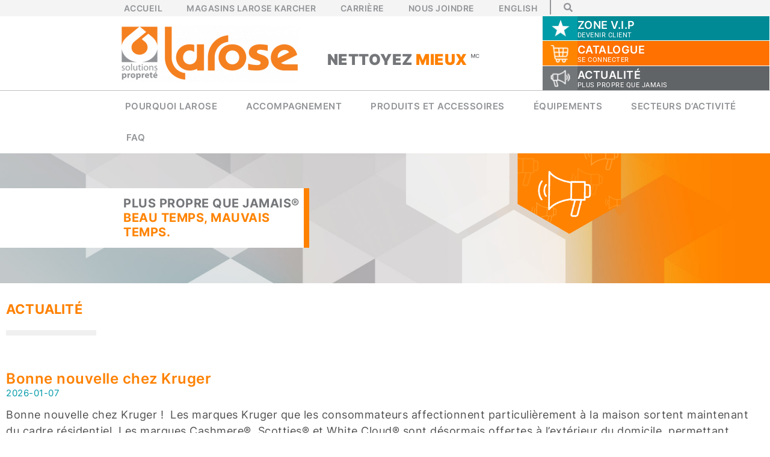

--- FILE ---
content_type: text/html; charset=UTF-8
request_url: https://larose.ca/nouvelles/
body_size: 21281
content:
<!doctype html>
<html lang="fr-CA">
<head>
<meta charset="UTF-8">
<meta name="viewport" content="width=device-width, initial-scale=1">
<link rel="profile" href="https://gmpg.org/xfn/11">
<meta name='robots' content='index, follow, max-image-preview:large, max-snippet:-1, max-video-preview:-1' />
<style>img:is([sizes="auto" i], [sizes^="auto," i]) { contain-intrinsic-size: 3000px 1500px }</style>
<link rel="alternate" href="https://larose.ca/nouvelles/" hreflang="fr" />
<link rel="alternate" href="https://larose.ca/en/news/" hreflang="en" />
<!-- This site is optimized with the Yoast SEO Premium plugin v26.1 (Yoast SEO v26.1) - https://yoast.com/wordpress/plugins/seo/ -->
<title>Nouvelles LaRose et Fils | Nettoyez Mieux | Larose et Fils</title>
<meta name="description" content="Découvrez les dernières nouvelles de Larose et Fils, votre partenaire de confiance. Toujours à la fine pointe de l&#039;innovation et la qualité." />
<link rel="canonical" href="https://larose.ca/nouvelles/" />
<meta property="og:locale" content="fr_CA" />
<meta property="og:locale:alternate" content="en_US" />
<meta property="og:type" content="article" />
<meta property="og:title" content="Nouvelles" />
<meta property="og:description" content="Découvrez les dernières nouvelles de Larose et Fils, votre partenaire de confiance. Toujours à la fine pointe de l&#039;innovation et la qualité." />
<meta property="og:url" content="https://larose.ca/nouvelles/" />
<meta property="og:site_name" content="Larose &amp; Fils" />
<meta property="article:modified_time" content="2024-02-06T14:17:10+00:00" />
<meta property="og:image" content="https://larose.ca/wp-content/uploads/elementor/thumbs/cart-transparent-poa45fu3ltbruhd37iy88g8jkntdsd2pnxkoum0yqu.png" />
<meta name="twitter:card" content="summary_large_image" />
<meta name="twitter:label1" content="Estimation du temps de lecture" />
<meta name="twitter:data1" content="4 minutes" />
<script type="application/ld+json" class="yoast-schema-graph">{"@context":"https://schema.org","@graph":[{"@type":"WebPage","@id":"https://larose.ca/nouvelles/","url":"https://larose.ca/nouvelles/","name":"Nouvelles LaRose et Fils | Nettoyez Mieux | Larose et Fils","isPartOf":{"@id":"https://larose.ca/#website"},"primaryImageOfPage":{"@id":"https://larose.ca/nouvelles/#primaryimage"},"image":{"@id":"https://larose.ca/nouvelles/#primaryimage"},"thumbnailUrl":"https://larose.ca/wp-content/uploads/elementor/thumbs/cart-transparent-poa45fu3ltbruhd37iy88g8jkntdsd2pnxkoum0yqu.png","datePublished":"2021-06-05T13:33:57+00:00","dateModified":"2024-02-06T14:17:10+00:00","description":"Découvrez les dernières nouvelles de Larose et Fils, votre partenaire de confiance. Toujours à la fine pointe de l'innovation et la qualité.","breadcrumb":{"@id":"https://larose.ca/nouvelles/#breadcrumb"},"inLanguage":"fr-CA","potentialAction":[{"@type":"ReadAction","target":["https://larose.ca/nouvelles/"]}]},{"@type":"ImageObject","inLanguage":"fr-CA","@id":"https://larose.ca/nouvelles/#primaryimage","url":"https://larose.ca/wp-content/uploads/elementor/thumbs/cart-transparent-poa45fu3ltbruhd37iy88g8jkntdsd2pnxkoum0yqu.png","contentUrl":"https://larose.ca/wp-content/uploads/elementor/thumbs/cart-transparent-poa45fu3ltbruhd37iy88g8jkntdsd2pnxkoum0yqu.png"},{"@type":"BreadcrumbList","@id":"https://larose.ca/nouvelles/#breadcrumb","itemListElement":[{"@type":"ListItem","position":1,"name":"Home","item":"https://larose.ca/"},{"@type":"ListItem","position":2,"name":"Nouvelles"}]},{"@type":"WebSite","@id":"https://larose.ca/#website","url":"https://larose.ca/","name":"Larose &amp; Fils","description":"Nettoyez mieux","potentialAction":[{"@type":"SearchAction","target":{"@type":"EntryPoint","urlTemplate":"https://larose.ca/?s={search_term_string}"},"query-input":{"@type":"PropertyValueSpecification","valueRequired":true,"valueName":"search_term_string"}}],"inLanguage":"fr-CA"}]}</script>
<!-- / Yoast SEO Premium plugin. -->
<link rel="alternate" type="application/rss+xml" title="Larose &amp; Fils &raquo; Flux" href="https://larose.ca/feed/" />
<link rel="alternate" type="application/rss+xml" title="Larose &amp; Fils &raquo; Flux des commentaires" href="https://larose.ca/comments/feed/" />
<!-- This site uses the Google Analytics by MonsterInsights plugin v9.11.1 - Using Analytics tracking - https://www.monsterinsights.com/ -->
<script src="//www.googletagmanager.com/gtag/js?id=G-2FD31BQ2CP"  data-cfasync="false" data-wpfc-render="false" async></script>
<script data-cfasync="false" data-wpfc-render="false">
var mi_version = '9.11.1';
var mi_track_user = true;
var mi_no_track_reason = '';
var MonsterInsightsDefaultLocations = {"page_location":"https:\/\/larose.ca\/nouvelles\/"};
if ( typeof MonsterInsightsPrivacyGuardFilter === 'function' ) {
var MonsterInsightsLocations = (typeof MonsterInsightsExcludeQuery === 'object') ? MonsterInsightsPrivacyGuardFilter( MonsterInsightsExcludeQuery ) : MonsterInsightsPrivacyGuardFilter( MonsterInsightsDefaultLocations );
} else {
var MonsterInsightsLocations = (typeof MonsterInsightsExcludeQuery === 'object') ? MonsterInsightsExcludeQuery : MonsterInsightsDefaultLocations;
}
var disableStrs = [
'ga-disable-G-2FD31BQ2CP',
];
/* Function to detect opted out users */
function __gtagTrackerIsOptedOut() {
for (var index = 0; index < disableStrs.length; index++) {
if (document.cookie.indexOf(disableStrs[index] + '=true') > -1) {
return true;
}
}
return false;
}
/* Disable tracking if the opt-out cookie exists. */
if (__gtagTrackerIsOptedOut()) {
for (var index = 0; index < disableStrs.length; index++) {
window[disableStrs[index]] = true;
}
}
/* Opt-out function */
function __gtagTrackerOptout() {
for (var index = 0; index < disableStrs.length; index++) {
document.cookie = disableStrs[index] + '=true; expires=Thu, 31 Dec 2099 23:59:59 UTC; path=/';
window[disableStrs[index]] = true;
}
}
if ('undefined' === typeof gaOptout) {
function gaOptout() {
__gtagTrackerOptout();
}
}
window.dataLayer = window.dataLayer || [];
window.MonsterInsightsDualTracker = {
helpers: {},
trackers: {},
};
if (mi_track_user) {
function __gtagDataLayer() {
dataLayer.push(arguments);
}
function __gtagTracker(type, name, parameters) {
if (!parameters) {
parameters = {};
}
if (parameters.send_to) {
__gtagDataLayer.apply(null, arguments);
return;
}
if (type === 'event') {
parameters.send_to = monsterinsights_frontend.v4_id;
var hookName = name;
if (typeof parameters['event_category'] !== 'undefined') {
hookName = parameters['event_category'] + ':' + name;
}
if (typeof MonsterInsightsDualTracker.trackers[hookName] !== 'undefined') {
MonsterInsightsDualTracker.trackers[hookName](parameters);
} else {
__gtagDataLayer('event', name, parameters);
}
} else {
__gtagDataLayer.apply(null, arguments);
}
}
__gtagTracker('js', new Date());
__gtagTracker('set', {
'developer_id.dZGIzZG': true,
});
if ( MonsterInsightsLocations.page_location ) {
__gtagTracker('set', MonsterInsightsLocations);
}
__gtagTracker('config', 'G-2FD31BQ2CP', {"forceSSL":"true","link_attribution":"true"} );
window.gtag = __gtagTracker;										(function () {
/* https://developers.google.com/analytics/devguides/collection/analyticsjs/ */
/* ga and __gaTracker compatibility shim. */
var noopfn = function () {
return null;
};
var newtracker = function () {
return new Tracker();
};
var Tracker = function () {
return null;
};
var p = Tracker.prototype;
p.get = noopfn;
p.set = noopfn;
p.send = function () {
var args = Array.prototype.slice.call(arguments);
args.unshift('send');
__gaTracker.apply(null, args);
};
var __gaTracker = function () {
var len = arguments.length;
if (len === 0) {
return;
}
var f = arguments[len - 1];
if (typeof f !== 'object' || f === null || typeof f.hitCallback !== 'function') {
if ('send' === arguments[0]) {
var hitConverted, hitObject = false, action;
if ('event' === arguments[1]) {
if ('undefined' !== typeof arguments[3]) {
hitObject = {
'eventAction': arguments[3],
'eventCategory': arguments[2],
'eventLabel': arguments[4],
'value': arguments[5] ? arguments[5] : 1,
}
}
}
if ('pageview' === arguments[1]) {
if ('undefined' !== typeof arguments[2]) {
hitObject = {
'eventAction': 'page_view',
'page_path': arguments[2],
}
}
}
if (typeof arguments[2] === 'object') {
hitObject = arguments[2];
}
if (typeof arguments[5] === 'object') {
Object.assign(hitObject, arguments[5]);
}
if ('undefined' !== typeof arguments[1].hitType) {
hitObject = arguments[1];
if ('pageview' === hitObject.hitType) {
hitObject.eventAction = 'page_view';
}
}
if (hitObject) {
action = 'timing' === arguments[1].hitType ? 'timing_complete' : hitObject.eventAction;
hitConverted = mapArgs(hitObject);
__gtagTracker('event', action, hitConverted);
}
}
return;
}
function mapArgs(args) {
var arg, hit = {};
var gaMap = {
'eventCategory': 'event_category',
'eventAction': 'event_action',
'eventLabel': 'event_label',
'eventValue': 'event_value',
'nonInteraction': 'non_interaction',
'timingCategory': 'event_category',
'timingVar': 'name',
'timingValue': 'value',
'timingLabel': 'event_label',
'page': 'page_path',
'location': 'page_location',
'title': 'page_title',
'referrer' : 'page_referrer',
};
for (arg in args) {
if (!(!args.hasOwnProperty(arg) || !gaMap.hasOwnProperty(arg))) {
hit[gaMap[arg]] = args[arg];
} else {
hit[arg] = args[arg];
}
}
return hit;
}
try {
f.hitCallback();
} catch (ex) {
}
};
__gaTracker.create = newtracker;
__gaTracker.getByName = newtracker;
__gaTracker.getAll = function () {
return [];
};
__gaTracker.remove = noopfn;
__gaTracker.loaded = true;
window['__gaTracker'] = __gaTracker;
})();
} else {
console.log("");
(function () {
function __gtagTracker() {
return null;
}
window['__gtagTracker'] = __gtagTracker;
window['gtag'] = __gtagTracker;
})();
}
</script>
<!-- / Google Analytics by MonsterInsights -->
<script>
window._wpemojiSettings = {"baseUrl":"https:\/\/s.w.org\/images\/core\/emoji\/16.0.1\/72x72\/","ext":".png","svgUrl":"https:\/\/s.w.org\/images\/core\/emoji\/16.0.1\/svg\/","svgExt":".svg","source":{"concatemoji":"https:\/\/larose.ca\/wp-includes\/js\/wp-emoji-release.min.js?ver=6.8.3"}};
/*! This file is auto-generated */
!function(s,n){var o,i,e;function c(e){try{var t={supportTests:e,timestamp:(new Date).valueOf()};sessionStorage.setItem(o,JSON.stringify(t))}catch(e){}}function p(e,t,n){e.clearRect(0,0,e.canvas.width,e.canvas.height),e.fillText(t,0,0);var t=new Uint32Array(e.getImageData(0,0,e.canvas.width,e.canvas.height).data),a=(e.clearRect(0,0,e.canvas.width,e.canvas.height),e.fillText(n,0,0),new Uint32Array(e.getImageData(0,0,e.canvas.width,e.canvas.height).data));return t.every(function(e,t){return e===a[t]})}function u(e,t){e.clearRect(0,0,e.canvas.width,e.canvas.height),e.fillText(t,0,0);for(var n=e.getImageData(16,16,1,1),a=0;a<n.data.length;a++)if(0!==n.data[a])return!1;return!0}function f(e,t,n,a){switch(t){case"flag":return n(e,"\ud83c\udff3\ufe0f\u200d\u26a7\ufe0f","\ud83c\udff3\ufe0f\u200b\u26a7\ufe0f")?!1:!n(e,"\ud83c\udde8\ud83c\uddf6","\ud83c\udde8\u200b\ud83c\uddf6")&&!n(e,"\ud83c\udff4\udb40\udc67\udb40\udc62\udb40\udc65\udb40\udc6e\udb40\udc67\udb40\udc7f","\ud83c\udff4\u200b\udb40\udc67\u200b\udb40\udc62\u200b\udb40\udc65\u200b\udb40\udc6e\u200b\udb40\udc67\u200b\udb40\udc7f");case"emoji":return!a(e,"\ud83e\udedf")}return!1}function g(e,t,n,a){var r="undefined"!=typeof WorkerGlobalScope&&self instanceof WorkerGlobalScope?new OffscreenCanvas(300,150):s.createElement("canvas"),o=r.getContext("2d",{willReadFrequently:!0}),i=(o.textBaseline="top",o.font="600 32px Arial",{});return e.forEach(function(e){i[e]=t(o,e,n,a)}),i}function t(e){var t=s.createElement("script");t.src=e,t.defer=!0,s.head.appendChild(t)}"undefined"!=typeof Promise&&(o="wpEmojiSettingsSupports",i=["flag","emoji"],n.supports={everything:!0,everythingExceptFlag:!0},e=new Promise(function(e){s.addEventListener("DOMContentLoaded",e,{once:!0})}),new Promise(function(t){var n=function(){try{var e=JSON.parse(sessionStorage.getItem(o));if("object"==typeof e&&"number"==typeof e.timestamp&&(new Date).valueOf()<e.timestamp+604800&&"object"==typeof e.supportTests)return e.supportTests}catch(e){}return null}();if(!n){if("undefined"!=typeof Worker&&"undefined"!=typeof OffscreenCanvas&&"undefined"!=typeof URL&&URL.createObjectURL&&"undefined"!=typeof Blob)try{var e="postMessage("+g.toString()+"("+[JSON.stringify(i),f.toString(),p.toString(),u.toString()].join(",")+"));",a=new Blob([e],{type:"text/javascript"}),r=new Worker(URL.createObjectURL(a),{name:"wpTestEmojiSupports"});return void(r.onmessage=function(e){c(n=e.data),r.terminate(),t(n)})}catch(e){}c(n=g(i,f,p,u))}t(n)}).then(function(e){for(var t in e)n.supports[t]=e[t],n.supports.everything=n.supports.everything&&n.supports[t],"flag"!==t&&(n.supports.everythingExceptFlag=n.supports.everythingExceptFlag&&n.supports[t]);n.supports.everythingExceptFlag=n.supports.everythingExceptFlag&&!n.supports.flag,n.DOMReady=!1,n.readyCallback=function(){n.DOMReady=!0}}).then(function(){return e}).then(function(){var e;n.supports.everything||(n.readyCallback(),(e=n.source||{}).concatemoji?t(e.concatemoji):e.wpemoji&&e.twemoji&&(t(e.twemoji),t(e.wpemoji)))}))}((window,document),window._wpemojiSettings);
</script>
<style id='wp-emoji-styles-inline-css'>
img.wp-smiley, img.emoji {
display: inline !important;
border: none !important;
box-shadow: none !important;
height: 1em !important;
width: 1em !important;
margin: 0 0.07em !important;
vertical-align: -0.1em !important;
background: none !important;
padding: 0 !important;
}
</style>
<style id='global-styles-inline-css'>
:root{--wp--preset--aspect-ratio--square: 1;--wp--preset--aspect-ratio--4-3: 4/3;--wp--preset--aspect-ratio--3-4: 3/4;--wp--preset--aspect-ratio--3-2: 3/2;--wp--preset--aspect-ratio--2-3: 2/3;--wp--preset--aspect-ratio--16-9: 16/9;--wp--preset--aspect-ratio--9-16: 9/16;--wp--preset--color--black: #000000;--wp--preset--color--cyan-bluish-gray: #abb8c3;--wp--preset--color--white: #ffffff;--wp--preset--color--pale-pink: #f78da7;--wp--preset--color--vivid-red: #cf2e2e;--wp--preset--color--luminous-vivid-orange: #ff6900;--wp--preset--color--luminous-vivid-amber: #fcb900;--wp--preset--color--light-green-cyan: #7bdcb5;--wp--preset--color--vivid-green-cyan: #00d084;--wp--preset--color--pale-cyan-blue: #8ed1fc;--wp--preset--color--vivid-cyan-blue: #0693e3;--wp--preset--color--vivid-purple: #9b51e0;--wp--preset--gradient--vivid-cyan-blue-to-vivid-purple: linear-gradient(135deg,rgba(6,147,227,1) 0%,rgb(155,81,224) 100%);--wp--preset--gradient--light-green-cyan-to-vivid-green-cyan: linear-gradient(135deg,rgb(122,220,180) 0%,rgb(0,208,130) 100%);--wp--preset--gradient--luminous-vivid-amber-to-luminous-vivid-orange: linear-gradient(135deg,rgba(252,185,0,1) 0%,rgba(255,105,0,1) 100%);--wp--preset--gradient--luminous-vivid-orange-to-vivid-red: linear-gradient(135deg,rgba(255,105,0,1) 0%,rgb(207,46,46) 100%);--wp--preset--gradient--very-light-gray-to-cyan-bluish-gray: linear-gradient(135deg,rgb(238,238,238) 0%,rgb(169,184,195) 100%);--wp--preset--gradient--cool-to-warm-spectrum: linear-gradient(135deg,rgb(74,234,220) 0%,rgb(151,120,209) 20%,rgb(207,42,186) 40%,rgb(238,44,130) 60%,rgb(251,105,98) 80%,rgb(254,248,76) 100%);--wp--preset--gradient--blush-light-purple: linear-gradient(135deg,rgb(255,206,236) 0%,rgb(152,150,240) 100%);--wp--preset--gradient--blush-bordeaux: linear-gradient(135deg,rgb(254,205,165) 0%,rgb(254,45,45) 50%,rgb(107,0,62) 100%);--wp--preset--gradient--luminous-dusk: linear-gradient(135deg,rgb(255,203,112) 0%,rgb(199,81,192) 50%,rgb(65,88,208) 100%);--wp--preset--gradient--pale-ocean: linear-gradient(135deg,rgb(255,245,203) 0%,rgb(182,227,212) 50%,rgb(51,167,181) 100%);--wp--preset--gradient--electric-grass: linear-gradient(135deg,rgb(202,248,128) 0%,rgb(113,206,126) 100%);--wp--preset--gradient--midnight: linear-gradient(135deg,rgb(2,3,129) 0%,rgb(40,116,252) 100%);--wp--preset--font-size--small: 13px;--wp--preset--font-size--medium: 20px;--wp--preset--font-size--large: 36px;--wp--preset--font-size--x-large: 42px;--wp--preset--spacing--20: 0.44rem;--wp--preset--spacing--30: 0.67rem;--wp--preset--spacing--40: 1rem;--wp--preset--spacing--50: 1.5rem;--wp--preset--spacing--60: 2.25rem;--wp--preset--spacing--70: 3.38rem;--wp--preset--spacing--80: 5.06rem;--wp--preset--shadow--natural: 6px 6px 9px rgba(0, 0, 0, 0.2);--wp--preset--shadow--deep: 12px 12px 50px rgba(0, 0, 0, 0.4);--wp--preset--shadow--sharp: 6px 6px 0px rgba(0, 0, 0, 0.2);--wp--preset--shadow--outlined: 6px 6px 0px -3px rgba(255, 255, 255, 1), 6px 6px rgba(0, 0, 0, 1);--wp--preset--shadow--crisp: 6px 6px 0px rgba(0, 0, 0, 1);}:root { --wp--style--global--content-size: 800px;--wp--style--global--wide-size: 1200px; }:where(body) { margin: 0; }.wp-site-blocks > .alignleft { float: left; margin-right: 2em; }.wp-site-blocks > .alignright { float: right; margin-left: 2em; }.wp-site-blocks > .aligncenter { justify-content: center; margin-left: auto; margin-right: auto; }:where(.wp-site-blocks) > * { margin-block-start: 24px; margin-block-end: 0; }:where(.wp-site-blocks) > :first-child { margin-block-start: 0; }:where(.wp-site-blocks) > :last-child { margin-block-end: 0; }:root { --wp--style--block-gap: 24px; }:root :where(.is-layout-flow) > :first-child{margin-block-start: 0;}:root :where(.is-layout-flow) > :last-child{margin-block-end: 0;}:root :where(.is-layout-flow) > *{margin-block-start: 24px;margin-block-end: 0;}:root :where(.is-layout-constrained) > :first-child{margin-block-start: 0;}:root :where(.is-layout-constrained) > :last-child{margin-block-end: 0;}:root :where(.is-layout-constrained) > *{margin-block-start: 24px;margin-block-end: 0;}:root :where(.is-layout-flex){gap: 24px;}:root :where(.is-layout-grid){gap: 24px;}.is-layout-flow > .alignleft{float: left;margin-inline-start: 0;margin-inline-end: 2em;}.is-layout-flow > .alignright{float: right;margin-inline-start: 2em;margin-inline-end: 0;}.is-layout-flow > .aligncenter{margin-left: auto !important;margin-right: auto !important;}.is-layout-constrained > .alignleft{float: left;margin-inline-start: 0;margin-inline-end: 2em;}.is-layout-constrained > .alignright{float: right;margin-inline-start: 2em;margin-inline-end: 0;}.is-layout-constrained > .aligncenter{margin-left: auto !important;margin-right: auto !important;}.is-layout-constrained > :where(:not(.alignleft):not(.alignright):not(.alignfull)){max-width: var(--wp--style--global--content-size);margin-left: auto !important;margin-right: auto !important;}.is-layout-constrained > .alignwide{max-width: var(--wp--style--global--wide-size);}body .is-layout-flex{display: flex;}.is-layout-flex{flex-wrap: wrap;align-items: center;}.is-layout-flex > :is(*, div){margin: 0;}body .is-layout-grid{display: grid;}.is-layout-grid > :is(*, div){margin: 0;}body{padding-top: 0px;padding-right: 0px;padding-bottom: 0px;padding-left: 0px;}a:where(:not(.wp-element-button)){text-decoration: underline;}:root :where(.wp-element-button, .wp-block-button__link){background-color: #32373c;border-width: 0;color: #fff;font-family: inherit;font-size: inherit;line-height: inherit;padding: calc(0.667em + 2px) calc(1.333em + 2px);text-decoration: none;}.has-black-color{color: var(--wp--preset--color--black) !important;}.has-cyan-bluish-gray-color{color: var(--wp--preset--color--cyan-bluish-gray) !important;}.has-white-color{color: var(--wp--preset--color--white) !important;}.has-pale-pink-color{color: var(--wp--preset--color--pale-pink) !important;}.has-vivid-red-color{color: var(--wp--preset--color--vivid-red) !important;}.has-luminous-vivid-orange-color{color: var(--wp--preset--color--luminous-vivid-orange) !important;}.has-luminous-vivid-amber-color{color: var(--wp--preset--color--luminous-vivid-amber) !important;}.has-light-green-cyan-color{color: var(--wp--preset--color--light-green-cyan) !important;}.has-vivid-green-cyan-color{color: var(--wp--preset--color--vivid-green-cyan) !important;}.has-pale-cyan-blue-color{color: var(--wp--preset--color--pale-cyan-blue) !important;}.has-vivid-cyan-blue-color{color: var(--wp--preset--color--vivid-cyan-blue) !important;}.has-vivid-purple-color{color: var(--wp--preset--color--vivid-purple) !important;}.has-black-background-color{background-color: var(--wp--preset--color--black) !important;}.has-cyan-bluish-gray-background-color{background-color: var(--wp--preset--color--cyan-bluish-gray) !important;}.has-white-background-color{background-color: var(--wp--preset--color--white) !important;}.has-pale-pink-background-color{background-color: var(--wp--preset--color--pale-pink) !important;}.has-vivid-red-background-color{background-color: var(--wp--preset--color--vivid-red) !important;}.has-luminous-vivid-orange-background-color{background-color: var(--wp--preset--color--luminous-vivid-orange) !important;}.has-luminous-vivid-amber-background-color{background-color: var(--wp--preset--color--luminous-vivid-amber) !important;}.has-light-green-cyan-background-color{background-color: var(--wp--preset--color--light-green-cyan) !important;}.has-vivid-green-cyan-background-color{background-color: var(--wp--preset--color--vivid-green-cyan) !important;}.has-pale-cyan-blue-background-color{background-color: var(--wp--preset--color--pale-cyan-blue) !important;}.has-vivid-cyan-blue-background-color{background-color: var(--wp--preset--color--vivid-cyan-blue) !important;}.has-vivid-purple-background-color{background-color: var(--wp--preset--color--vivid-purple) !important;}.has-black-border-color{border-color: var(--wp--preset--color--black) !important;}.has-cyan-bluish-gray-border-color{border-color: var(--wp--preset--color--cyan-bluish-gray) !important;}.has-white-border-color{border-color: var(--wp--preset--color--white) !important;}.has-pale-pink-border-color{border-color: var(--wp--preset--color--pale-pink) !important;}.has-vivid-red-border-color{border-color: var(--wp--preset--color--vivid-red) !important;}.has-luminous-vivid-orange-border-color{border-color: var(--wp--preset--color--luminous-vivid-orange) !important;}.has-luminous-vivid-amber-border-color{border-color: var(--wp--preset--color--luminous-vivid-amber) !important;}.has-light-green-cyan-border-color{border-color: var(--wp--preset--color--light-green-cyan) !important;}.has-vivid-green-cyan-border-color{border-color: var(--wp--preset--color--vivid-green-cyan) !important;}.has-pale-cyan-blue-border-color{border-color: var(--wp--preset--color--pale-cyan-blue) !important;}.has-vivid-cyan-blue-border-color{border-color: var(--wp--preset--color--vivid-cyan-blue) !important;}.has-vivid-purple-border-color{border-color: var(--wp--preset--color--vivid-purple) !important;}.has-vivid-cyan-blue-to-vivid-purple-gradient-background{background: var(--wp--preset--gradient--vivid-cyan-blue-to-vivid-purple) !important;}.has-light-green-cyan-to-vivid-green-cyan-gradient-background{background: var(--wp--preset--gradient--light-green-cyan-to-vivid-green-cyan) !important;}.has-luminous-vivid-amber-to-luminous-vivid-orange-gradient-background{background: var(--wp--preset--gradient--luminous-vivid-amber-to-luminous-vivid-orange) !important;}.has-luminous-vivid-orange-to-vivid-red-gradient-background{background: var(--wp--preset--gradient--luminous-vivid-orange-to-vivid-red) !important;}.has-very-light-gray-to-cyan-bluish-gray-gradient-background{background: var(--wp--preset--gradient--very-light-gray-to-cyan-bluish-gray) !important;}.has-cool-to-warm-spectrum-gradient-background{background: var(--wp--preset--gradient--cool-to-warm-spectrum) !important;}.has-blush-light-purple-gradient-background{background: var(--wp--preset--gradient--blush-light-purple) !important;}.has-blush-bordeaux-gradient-background{background: var(--wp--preset--gradient--blush-bordeaux) !important;}.has-luminous-dusk-gradient-background{background: var(--wp--preset--gradient--luminous-dusk) !important;}.has-pale-ocean-gradient-background{background: var(--wp--preset--gradient--pale-ocean) !important;}.has-electric-grass-gradient-background{background: var(--wp--preset--gradient--electric-grass) !important;}.has-midnight-gradient-background{background: var(--wp--preset--gradient--midnight) !important;}.has-small-font-size{font-size: var(--wp--preset--font-size--small) !important;}.has-medium-font-size{font-size: var(--wp--preset--font-size--medium) !important;}.has-large-font-size{font-size: var(--wp--preset--font-size--large) !important;}.has-x-large-font-size{font-size: var(--wp--preset--font-size--x-large) !important;}
:root :where(.wp-block-pullquote){font-size: 1.5em;line-height: 1.6;}
</style>
<!-- <link rel='stylesheet' id='hello-elementor-css' href='https://larose.ca/wp-content/themes/hello-elementor/assets/css/reset.css?ver=3.4.4' media='all' /> -->
<!-- <link rel='stylesheet' id='hello-elementor-theme-style-css' href='https://larose.ca/wp-content/themes/hello-elementor/assets/css/theme.css?ver=3.4.4' media='all' /> -->
<!-- <link rel='stylesheet' id='hello-elementor-header-footer-css' href='https://larose.ca/wp-content/themes/hello-elementor/assets/css/header-footer.css?ver=3.4.4' media='all' /> -->
<!-- <link rel='stylesheet' id='elementor-frontend-css' href='https://larose.ca/wp-content/plugins/elementor/assets/css/frontend.min.css?ver=3.32.4' media='all' /> -->
<!-- <link rel='stylesheet' id='widget-nav-menu-css' href='https://larose.ca/wp-content/plugins/elementor-pro/assets/css/widget-nav-menu.min.css?ver=3.32.2' media='all' /> -->
<!-- <link rel='stylesheet' id='widget-search-form-css' href='https://larose.ca/wp-content/plugins/elementor-pro/assets/css/widget-search-form.min.css?ver=3.32.2' media='all' /> -->
<!-- <link rel='stylesheet' id='elementor-icons-shared-0-css' href='https://larose.ca/wp-content/plugins/elementor/assets/lib/font-awesome/css/fontawesome.min.css?ver=5.15.3' media='all' /> -->
<!-- <link rel='stylesheet' id='elementor-icons-fa-solid-css' href='https://larose.ca/wp-content/plugins/elementor/assets/lib/font-awesome/css/solid.min.css?ver=5.15.3' media='all' /> -->
<!-- <link rel='stylesheet' id='widget-spacer-css' href='https://larose.ca/wp-content/plugins/elementor/assets/css/widget-spacer.min.css?ver=3.32.4' media='all' /> -->
<!-- <link rel='stylesheet' id='widget-image-css' href='https://larose.ca/wp-content/plugins/elementor/assets/css/widget-image.min.css?ver=3.32.4' media='all' /> -->
<!-- <link rel='stylesheet' id='widget-icon-list-css' href='https://larose.ca/wp-content/plugins/elementor/assets/css/widget-icon-list.min.css?ver=3.32.4' media='all' /> -->
<!-- <link rel='stylesheet' id='e-motion-fx-css' href='https://larose.ca/wp-content/plugins/elementor-pro/assets/css/modules/motion-fx.min.css?ver=3.32.2' media='all' /> -->
<!-- <link rel='stylesheet' id='widget-image-box-css' href='https://larose.ca/wp-content/plugins/elementor/assets/css/widget-image-box.min.css?ver=3.32.4' media='all' /> -->
<!-- <link rel='stylesheet' id='widget-heading-css' href='https://larose.ca/wp-content/plugins/elementor/assets/css/widget-heading.min.css?ver=3.32.4' media='all' /> -->
<!-- <link rel='stylesheet' id='e-animation-fadeInLeft-css' href='https://larose.ca/wp-content/plugins/elementor/assets/lib/animations/styles/fadeInLeft.min.css?ver=3.32.4' media='all' /> -->
<!-- <link rel='stylesheet' id='e-animation-fadeInRight-css' href='https://larose.ca/wp-content/plugins/elementor/assets/lib/animations/styles/fadeInRight.min.css?ver=3.32.4' media='all' /> -->
<!-- <link rel='stylesheet' id='elementor-icons-css' href='https://larose.ca/wp-content/plugins/elementor/assets/lib/eicons/css/elementor-icons.min.css?ver=5.44.0' media='all' /> -->
<link rel="stylesheet" type="text/css" href="//larose.ca/wp-content/cache/wpfc-minified/jz7uplae/fnoat.css" media="all"/>
<link rel='stylesheet' id='elementor-post-1970-css' href='https://larose.ca/wp-content/uploads/elementor/css/post-1970.css?ver=1767889796' media='all' />
<!-- <link rel='stylesheet' id='eihe-front-style-css' href='https://larose.ca/wp-content/plugins/image-hover-effects-addon-for-elementor/assets/style.min.css?ver=1.4.4' media='all' /> -->
<!-- <link rel='stylesheet' id='widget-divider-css' href='https://larose.ca/wp-content/plugins/elementor/assets/css/widget-divider.min.css?ver=3.32.4' media='all' /> -->
<!-- <link rel='stylesheet' id='widget-posts-css' href='https://larose.ca/wp-content/plugins/elementor-pro/assets/css/widget-posts.min.css?ver=3.32.2' media='all' /> -->
<!-- <link rel='stylesheet' id='widget-icon-box-css' href='https://larose.ca/wp-content/plugins/elementor/assets/css/widget-icon-box.min.css?ver=3.32.4' media='all' /> -->
<link rel="stylesheet" type="text/css" href="//larose.ca/wp-content/cache/wpfc-minified/e4sjextx/fq7cn.css" media="all"/>
<link rel='stylesheet' id='elementor-post-6015-css' href='https://larose.ca/wp-content/uploads/elementor/css/post-6015.css?ver=1767941023' media='all' />
<link rel='stylesheet' id='elementor-post-222-css' href='https://larose.ca/wp-content/uploads/elementor/css/post-222.css?ver=1767890454' media='all' />
<link rel='stylesheet' id='elementor-post-252-css' href='https://larose.ca/wp-content/uploads/elementor/css/post-252.css?ver=1767890454' media='all' />
<!-- <link rel='stylesheet' id='eael-general-css' href='https://larose.ca/wp-content/plugins/essential-addons-for-elementor-lite/assets/front-end/css/view/general.min.css?ver=6.3.2' media='all' /> -->
<!-- <link rel='stylesheet' id='elementor-gf-local-roboto-css' href='https://larose.ca/wp-content/uploads/elementor/google-fonts/css/roboto.css?ver=1743516468' media='all' /> -->
<!-- <link rel='stylesheet' id='elementor-icons-fa-brands-css' href='https://larose.ca/wp-content/plugins/elementor/assets/lib/font-awesome/css/brands.min.css?ver=5.15.3' media='all' /> -->
<link rel="stylesheet" type="text/css" href="//larose.ca/wp-content/cache/wpfc-minified/7kdj9fll/fnoex.css" media="all"/>
<script src='//larose.ca/wp-content/cache/wpfc-minified/etym7ooo/fnoat.js' type="text/javascript"></script>
<!-- <script src="https://larose.ca/wp-content/plugins/google-analytics-for-wordpress/assets/js/frontend-gtag.min.js?ver=9.11.1" id="monsterinsights-frontend-script-js" async data-wp-strategy="async"></script> -->
<script data-cfasync="false" data-wpfc-render="false" id='monsterinsights-frontend-script-js-extra'>var monsterinsights_frontend = {"js_events_tracking":"true","download_extensions":"doc,pdf,ppt,zip,xls,docx,pptx,xlsx","inbound_paths":"[{\"path\":\"\\\/go\\\/\",\"label\":\"affiliate\"},{\"path\":\"\\\/recommend\\\/\",\"label\":\"affiliate\"}]","home_url":"https:\/\/larose.ca","hash_tracking":"false","v4_id":"G-2FD31BQ2CP"};</script>
<script src='//larose.ca/wp-content/cache/wpfc-minified/lz2hkvvt/fnoat.js' type="text/javascript"></script>
<!-- <script src="https://larose.ca/wp-includes/js/jquery/jquery.min.js?ver=3.7.1" id="jquery-core-js"></script> -->
<!-- <script src="https://larose.ca/wp-includes/js/jquery/jquery-migrate.min.js?ver=3.4.1" id="jquery-migrate-js"></script> -->
<link rel="https://api.w.org/" href="https://larose.ca/wp-json/" /><link rel="alternate" title="JSON" type="application/json" href="https://larose.ca/wp-json/wp/v2/pages/6015" /><link rel="EditURI" type="application/rsd+xml" title="RSD" href="https://larose.ca/xmlrpc.php?rsd" />
<meta name="generator" content="WordPress 6.8.3" />
<link rel='shortlink' href='https://larose.ca/?p=6015' />
<link rel="alternate" title="oEmbed (JSON)" type="application/json+oembed" href="https://larose.ca/wp-json/oembed/1.0/embed?url=https%3A%2F%2Flarose.ca%2Fnouvelles%2F" />
<link rel="alternate" title="oEmbed (XML)" type="text/xml+oembed" href="https://larose.ca/wp-json/oembed/1.0/embed?url=https%3A%2F%2Flarose.ca%2Fnouvelles%2F&#038;format=xml" />
<script>window.pipedriveLeadboosterConfig = {base: 'leadbooster-chat.pipedrive.com',companyId: 7564097,playbookUuid: '72695225-c930-4a04-8a2f-1544dee2dfd1',version: 2};(function () {var w = window;if (w.LeadBooster) {console.warn('LeadBooster already exists');} else {w.LeadBooster = {q: [],on: function (n, h) {this.q.push({ t: 'o', n: n, h: h });},trigger: function (n) {this.q.push({ t: 't', n: n });},};}})();</script><script src="https://leadbooster-chat.pipedrive.com/assets/loader.js" async></script><meta name="generator" content="Elementor 3.32.4; features: additional_custom_breakpoints; settings: css_print_method-external, google_font-enabled, font_display-auto">
<!-- Global site tag (gtag.js) - Google Analytics -->
<script async src=https://www.googletagmanager.com/gtag/js?id=G-FNB4FX9MJQ></script>
<script>
window.dataLayer = window.dataLayer || [];
function gtag(){dataLayer.push(arguments);}
gtag('js', new Date());
gtag('config', 'G-FNB4FX9MJQ');
</script>
<style>
.e-con.e-parent:nth-of-type(n+4):not(.e-lazyloaded):not(.e-no-lazyload),
.e-con.e-parent:nth-of-type(n+4):not(.e-lazyloaded):not(.e-no-lazyload) * {
background-image: none !important;
}
@media screen and (max-height: 1024px) {
.e-con.e-parent:nth-of-type(n+3):not(.e-lazyloaded):not(.e-no-lazyload),
.e-con.e-parent:nth-of-type(n+3):not(.e-lazyloaded):not(.e-no-lazyload) * {
background-image: none !important;
}
}
@media screen and (max-height: 640px) {
.e-con.e-parent:nth-of-type(n+2):not(.e-lazyloaded):not(.e-no-lazyload),
.e-con.e-parent:nth-of-type(n+2):not(.e-lazyloaded):not(.e-no-lazyload) * {
background-image: none !important;
}
}
</style>
<link rel="icon" href="https://larose.ca/wp-content/uploads/2021/10/cropped-larose-favicon-2-32x32.png" sizes="32x32" />
<link rel="icon" href="https://larose.ca/wp-content/uploads/2021/10/cropped-larose-favicon-2-192x192.png" sizes="192x192" />
<link rel="apple-touch-icon" href="https://larose.ca/wp-content/uploads/2021/10/cropped-larose-favicon-2-180x180.png" />
<meta name="msapplication-TileImage" content="https://larose.ca/wp-content/uploads/2021/10/cropped-larose-favicon-2-270x270.png" />
</head>
<body class="wp-singular page-template page-template-elementor_header_footer page page-id-6015 wp-embed-responsive wp-theme-hello-elementor hello-elementor-default elementor-default elementor-template-full-width elementor-kit-1970 elementor-page elementor-page-6015">
<a class="skip-link screen-reader-text" href="#content">Aller au contenu</a>
<header data-elementor-type="header" data-elementor-id="222" class="elementor elementor-222 elementor-location-header" data-elementor-post-type="elementor_library">
<section class="elementor-section elementor-top-section elementor-element elementor-element-1ea82cf elementor-section-full_width elementor-section-height-default elementor-section-height-default" data-id="1ea82cf" data-element_type="section" data-settings="{&quot;background_background&quot;:&quot;classic&quot;}">
<div class="elementor-container elementor-column-gap-default">
<div class="elementor-column elementor-col-100 elementor-top-column elementor-element elementor-element-b586c9c" data-id="b586c9c" data-element_type="column">
<div class="elementor-widget-wrap elementor-element-populated">
<div class="elementor-element elementor-element-89f2d64 elementor-widget__width-auto elementor-nav-menu--dropdown-none elementor-hidden-phone elementor-widget elementor-widget-nav-menu" data-id="89f2d64" data-element_type="widget" data-settings="{&quot;layout&quot;:&quot;horizontal&quot;,&quot;submenu_icon&quot;:{&quot;value&quot;:&quot;&lt;i class=\&quot;fas fa-caret-down\&quot; aria-hidden=\&quot;true\&quot;&gt;&lt;\/i&gt;&quot;,&quot;library&quot;:&quot;fa-solid&quot;}}" data-widget_type="nav-menu.default">
<div class="elementor-widget-container">
<nav aria-label="Menu" class="elementor-nav-menu--main elementor-nav-menu__container elementor-nav-menu--layout-horizontal e--pointer-none">
<ul id="menu-1-89f2d64" class="elementor-nav-menu"><li class="menu-item menu-item-type-custom menu-item-object-custom menu-item-home menu-item-6965"><a href="https://larose.ca/" class="elementor-item">Accueil</a></li>
<li class="menu-item menu-item-type-post_type menu-item-object-page menu-item-1059"><a href="https://larose.ca/magasins-larose-karcher/" class="elementor-item">Magasins Larose karcher</a></li>
<li class="menu-item menu-item-type-post_type menu-item-object-page menu-item-5571"><a href="https://larose.ca/emploi-larose-laval-quebec/" class="elementor-item">Carrière</a></li>
<li class="menu-item menu-item-type-post_type menu-item-object-page menu-item-1316"><a href="https://larose.ca/nous-joindre/" class="elementor-item">Nous Joindre</a></li>
<li class="lang-item lang-item-59 lang-item-en lang-item-first menu-item menu-item-type-custom menu-item-object-custom menu-item-1062-en"><a href="https://larose.ca/en/news/" hreflang="en-CA" lang="en-CA" class="elementor-item">English</a></li>
</ul>			</nav>
<nav class="elementor-nav-menu--dropdown elementor-nav-menu__container" aria-hidden="true">
<ul id="menu-2-89f2d64" class="elementor-nav-menu"><li class="menu-item menu-item-type-custom menu-item-object-custom menu-item-home menu-item-6965"><a href="https://larose.ca/" class="elementor-item" tabindex="-1">Accueil</a></li>
<li class="menu-item menu-item-type-post_type menu-item-object-page menu-item-1059"><a href="https://larose.ca/magasins-larose-karcher/" class="elementor-item" tabindex="-1">Magasins Larose karcher</a></li>
<li class="menu-item menu-item-type-post_type menu-item-object-page menu-item-5571"><a href="https://larose.ca/emploi-larose-laval-quebec/" class="elementor-item" tabindex="-1">Carrière</a></li>
<li class="menu-item menu-item-type-post_type menu-item-object-page menu-item-1316"><a href="https://larose.ca/nous-joindre/" class="elementor-item" tabindex="-1">Nous Joindre</a></li>
<li class="lang-item lang-item-59 lang-item-en lang-item-first menu-item menu-item-type-custom menu-item-object-custom menu-item-1062-en"><a href="https://larose.ca/en/news/" hreflang="en-CA" lang="en-CA" class="elementor-item" tabindex="-1">English</a></li>
</ul>			</nav>
</div>
</div>
<div class="elementor-element elementor-element-3536de1 elementor-search-form--skin-full_screen elementor-widget__width-auto elementor-widget-tablet__width-auto elementor-hidden-phone elementor-widget elementor-widget-search-form" data-id="3536de1" data-element_type="widget" data-settings="{&quot;skin&quot;:&quot;full_screen&quot;}" data-widget_type="search-form.default">
<div class="elementor-widget-container">
<search role="search">
<form class="elementor-search-form" action="https://larose.ca/" method="get">
<div class="elementor-search-form__toggle" role="button" tabindex="0" aria-label="Rechercher ">
<i aria-hidden="true" class="fas fa-search"></i>				</div>
<div class="elementor-search-form__container">
<label class="elementor-screen-only" for="elementor-search-form-3536de1">Rechercher </label>
<input id="elementor-search-form-3536de1" placeholder="Search..." class="elementor-search-form__input" type="search" name="s" value="">
<div class="dialog-lightbox-close-button dialog-close-button" role="button" tabindex="0" aria-label="Close this search box.">
<i aria-hidden="true" class="eicon-close"></i>					</div>
</div>
</form>
</search>
</div>
</div>
<div class="elementor-element elementor-element-eb6a3aa elementor-hidden-desktop elementor-hidden-tablet elementor-nav-menu--stretch elementor-nav-menu__text-align-aside elementor-nav-menu--toggle elementor-nav-menu--burger elementor-widget elementor-widget-nav-menu" data-id="eb6a3aa" data-element_type="widget" data-settings="{&quot;layout&quot;:&quot;dropdown&quot;,&quot;full_width&quot;:&quot;stretch&quot;,&quot;submenu_icon&quot;:{&quot;value&quot;:&quot;&lt;i class=\&quot;fas fa-caret-down\&quot; aria-hidden=\&quot;true\&quot;&gt;&lt;\/i&gt;&quot;,&quot;library&quot;:&quot;fa-solid&quot;},&quot;toggle&quot;:&quot;burger&quot;}" data-widget_type="nav-menu.default">
<div class="elementor-widget-container">
<div class="elementor-menu-toggle" role="button" tabindex="0" aria-label="Permuter le menu" aria-expanded="false">
<i aria-hidden="true" role="presentation" class="elementor-menu-toggle__icon--open eicon-menu-bar"></i><i aria-hidden="true" role="presentation" class="elementor-menu-toggle__icon--close eicon-close"></i>		</div>
<nav class="elementor-nav-menu--dropdown elementor-nav-menu__container" aria-hidden="true">
<ul id="menu-2-eb6a3aa" class="elementor-nav-menu"><li class="lang-item lang-item-59 lang-item-en lang-item-first menu-item menu-item-type-custom menu-item-object-custom menu-item-4226-en"><a href="https://larose.ca/en/news/" hreflang="en-CA" lang="en-CA" class="elementor-item" tabindex="-1">English</a></li>
<li class="menu-item menu-item-type-post_type menu-item-object-page menu-item-8086"><a href="https://larose.ca/magasins-larose-karcher/" class="elementor-item" tabindex="-1">Magasins Larose karcher</a></li>
<li class="menu-item menu-item-type-post_type menu-item-object-page menu-item-8085"><a href="https://larose.ca/emploi-larose-laval-quebec/" class="elementor-item" tabindex="-1">Carrière</a></li>
<li class="menu-item menu-item-type-post_type menu-item-object-page menu-item-4225"><a href="https://larose.ca/nous-joindre/" class="elementor-item" tabindex="-1">Nous Joindre</a></li>
<li class="menu-item menu-item-type-post_type menu-item-object-page menu-item-6601"><a href="https://larose.ca/faq/" class="elementor-item" tabindex="-1">FAQ</a></li>
<li class="menu-item menu-item-type-custom menu-item-object-custom menu-item-4233"><a href="#" class="elementor-item elementor-item-anchor" tabindex="-1"><hr></a></li>
<li class="menu-item menu-item-type-post_type menu-item-object-page menu-item-4228"><a href="https://larose.ca/pourquoi-larose/" class="elementor-item" tabindex="-1">Pourquoi Larose</a></li>
<li class="menu-item menu-item-type-post_type menu-item-object-page menu-item-8087"><a href="https://larose.ca/conseil-expertise-formation-nettoyage-entretien/" class="elementor-item" tabindex="-1">Accompagnement</a></li>
<li class="menu-item menu-item-type-post_type menu-item-object-page menu-item-4230"><a href="https://larose.ca/produits-et-accessories/" class="elementor-item" tabindex="-1">Produits Et Accessories</a></li>
<li class="menu-item menu-item-type-post_type menu-item-object-page menu-item-173283"><a href="https://larose.ca/equipements/" class="elementor-item" tabindex="-1">Équipements</a></li>
<li class="menu-item menu-item-type-post_type menu-item-object-page menu-item-4232"><a href="https://larose.ca/larose-nettoyage-commercial-industriel/" class="elementor-item" tabindex="-1">Secteurs d&rsquo;activité</a></li>
<li class="menu-item menu-item-type-custom menu-item-object-custom menu-item-4661"><a href="#" class="elementor-item elementor-item-anchor" tabindex="-1"><hr></a></li>
<li class="menu-item menu-item-type-post_type menu-item-object-page menu-item-4662"><a href="https://larose.ca/zone-vip/" class="elementor-item" tabindex="-1">ZONE VIP</a></li>
<li class="menu-item menu-item-type-custom menu-item-object-custom menu-item-4855"><a href="https://database.larose.ca/index_fra.html" class="elementor-item" tabindex="-1">CATALOGUE</a></li>
<li class="menu-item menu-item-type-custom menu-item-object-custom current-menu-item menu-item-4663"><a href="https://larose.ca/nouvelles/" aria-current="page" class="elementor-item elementor-item-active" tabindex="-1">ACTUALITÉ</a></li>
</ul>			</nav>
</div>
</div>
</div>
</div>
</div>
</section>
<section class="elementor-section elementor-top-section elementor-element elementor-element-81cc194 elementor-section-full_width elementor-section-height-default elementor-section-height-default" data-id="81cc194" data-element_type="section" data-settings="{&quot;animation&quot;:&quot;none&quot;}">
<div class="elementor-container elementor-column-gap-default">
<div class="elementor-column elementor-col-50 elementor-top-column elementor-element elementor-element-8de5729" data-id="8de5729" data-element_type="column">
<div class="elementor-widget-wrap elementor-element-populated">
<div class="elementor-element elementor-element-8021dc9 elementor-hidden-desktop elementor-hidden-tablet elementor-widget elementor-widget-spacer" data-id="8021dc9" data-element_type="widget" data-widget_type="spacer.default">
<div class="elementor-widget-container">
<div class="elementor-spacer">
<div class="elementor-spacer-inner"></div>
</div>
</div>
</div>
<div class="elementor-element elementor-element-0cd1034 elementor-widget__width-auto elementor-widget elementor-widget-image" data-id="0cd1034" data-element_type="widget" data-widget_type="image.default">
<div class="elementor-widget-container">
<a href="https://larose.ca">
<img width="300" height="95" src="https://larose.ca/wp-content/uploads/2020/11/larose-logo-moyen-300x95.png" class="attachment-medium size-medium wp-image-8299" alt="" srcset="https://larose.ca/wp-content/uploads/2020/11/larose-logo-moyen-300x95.png 300w, https://larose.ca/wp-content/uploads/2020/11/larose-logo-moyen.png 723w" sizes="(max-width: 300px) 100vw, 300px" />								</a>
</div>
</div>
<div class="elementor-element elementor-element-0def68e elementor-widget__width-auto elementor-widget elementor-widget-text-editor" data-id="0def68e" data-element_type="widget" data-widget_type="text-editor.default">
<div class="elementor-widget-container">
<p><strong><span style="color: #747679;">NETTOYEZ</span> <span style="color: #ff8100;">MIEUX </span></strong><span style="font-weight: 400; color: #747679;">🅪</span></p>								</div>
</div>
<div class="elementor-element elementor-element-833272f elementor-hidden-desktop elementor-hidden-tablet elementor-search-form--skin-classic elementor-search-form--button-type-icon elementor-search-form--icon-search elementor-widget elementor-widget-search-form" data-id="833272f" data-element_type="widget" data-settings="{&quot;skin&quot;:&quot;classic&quot;}" data-widget_type="search-form.default">
<div class="elementor-widget-container">
<search role="search">
<form class="elementor-search-form" action="https://larose.ca/" method="get">
<div class="elementor-search-form__container">
<label class="elementor-screen-only" for="elementor-search-form-833272f">Rechercher </label>
<input id="elementor-search-form-833272f" placeholder="Recherche..." class="elementor-search-form__input" type="search" name="s" value="">
<button class="elementor-search-form__submit" type="submit" aria-label="Rechercher ">
<i aria-hidden="true" class="fas fa-search"></i>													</button>
</div>
</form>
</search>
</div>
</div>
<div class="elementor-element elementor-element-e0dcc4a elementor-widget__width-auto elementor-hidden-desktop elementor-hidden-phone elementor-icon-list--layout-traditional elementor-list-item-link-full_width elementor-widget elementor-widget-icon-list" data-id="e0dcc4a" data-element_type="widget" data-widget_type="icon-list.default">
<div class="elementor-widget-container">
<ul class="elementor-icon-list-items">
<li class="elementor-icon-list-item">
<a href="tel:1877382700">
<span class="elementor-icon-list-text">1-877-382-7001</span>
</a>
</li>
<li class="elementor-icon-list-item">
<a href="tel:5143827000">
<span class="elementor-icon-list-text">514-382-7000</span>
</a>
</li>
</ul>
</div>
</div>
</div>
</div>
<div class="elementor-column elementor-col-50 elementor-top-column elementor-element elementor-element-d7b10fb" data-id="d7b10fb" data-element_type="column">
<div class="elementor-widget-wrap elementor-element-populated">
<div class="elementor-element elementor-element-d5756e8 elementor-position-left elementor-hidden-phone elementor-vertical-align-top elementor-widget elementor-widget-image-box" data-id="d5756e8" data-element_type="widget" data-settings="{&quot;motion_fx_motion_fx_mouse&quot;:&quot;yes&quot;,&quot;_animation&quot;:&quot;none&quot;}" data-widget_type="image-box.default">
<div class="elementor-widget-container">
<div class="elementor-image-box-wrapper"><figure class="elementor-image-box-img"><a href="https://larose.ca/zone-vip/" tabindex="-1"><img src="https://larose.ca/wp-content/uploads/elementor/thumbs/VIP-001-1-poa44w3hohigyzg2r1hz90idojlweg3q0kwxwxseck.png" title="VIP-001-1" alt="VIP-001-1" loading="lazy" /></a></figure><div class="elementor-image-box-content"><h3 class="elementor-image-box-title"><a href="https://larose.ca/zone-vip/">ZONE V.I.P</a></h3><p class="elementor-image-box-description"><br><br>
DEVENIR CLIENT
</p></div></div>				</div>
</div>
<div class="elementor-element elementor-element-36acefb elementor-position-left elementor-hidden-phone elementor-vertical-align-top elementor-widget elementor-widget-image-box" data-id="36acefb" data-element_type="widget" data-settings="{&quot;motion_fx_motion_fx_mouse&quot;:&quot;yes&quot;}" data-widget_type="image-box.default">
<div class="elementor-widget-container">
<div class="elementor-image-box-wrapper"><figure class="elementor-image-box-img"><a href="https://database.larose.ca/index_fra.html" tabindex="-1"><img src="https://larose.ca/wp-content/uploads/elementor/thumbs/cart-001-1-poa44jvl7n1qs1xtqe7tulldyja4mdr7mwfmocailg.png" title="cart-001-1" alt="cart-001-1" loading="lazy" /></a></figure><div class="elementor-image-box-content"><h3 class="elementor-image-box-title"><a href="https://database.larose.ca/index_fra.html">CATALOGUE</a></h3><p class="elementor-image-box-description"><br><br>
SE CONNECTER</p></div></div>				</div>
</div>
<div class="elementor-element elementor-element-da99ddd elementor-position-left elementor-hidden-phone elementor-vertical-align-top elementor-widget elementor-widget-image-box" data-id="da99ddd" data-element_type="widget" data-settings="{&quot;motion_fx_motion_fx_mouse&quot;:&quot;yes&quot;}" data-widget_type="image-box.default">
<div class="elementor-widget-container">
<div class="elementor-image-box-wrapper"><figure class="elementor-image-box-img"><a href="https://larose.ca/nouvelles/" tabindex="-1"><img src="https://larose.ca/wp-content/uploads/elementor/thumbs/ACTU-001-1-poa44e8k2mu0ue60nbs2fn0me81xc74tm4ipsoivms.png" title="ACTU-001-1" alt="ACTU-001-1" loading="lazy" /></a></figure><div class="elementor-image-box-content"><h3 class="elementor-image-box-title"><a href="https://larose.ca/nouvelles/">actualité</a></h3><p class="elementor-image-box-description"><br><br>
Plus propre que jamais</p></div></div>				</div>
</div>
</div>
</div>
</div>
</section>
<section class="elementor-section elementor-top-section elementor-element elementor-element-fdcca22 elementor-section-content-middle elementor-section-full_width elementor-hidden-phone elementor-section-height-default elementor-section-height-default" data-id="fdcca22" data-element_type="section">
<div class="elementor-container elementor-column-gap-default">
<div class="elementor-column elementor-col-100 elementor-top-column elementor-element elementor-element-980c28c" data-id="980c28c" data-element_type="column">
<div class="elementor-widget-wrap elementor-element-populated">
<div class="elementor-element elementor-element-692cec1 elementor-nav-menu--dropdown-mobile elementor-nav-menu__text-align-aside elementor-nav-menu--toggle elementor-nav-menu--burger elementor-widget elementor-widget-nav-menu" data-id="692cec1" data-element_type="widget" data-settings="{&quot;layout&quot;:&quot;horizontal&quot;,&quot;submenu_icon&quot;:{&quot;value&quot;:&quot;&lt;i class=\&quot;fas fa-caret-down\&quot; aria-hidden=\&quot;true\&quot;&gt;&lt;\/i&gt;&quot;,&quot;library&quot;:&quot;fa-solid&quot;},&quot;toggle&quot;:&quot;burger&quot;}" data-widget_type="nav-menu.default">
<div class="elementor-widget-container">
<nav aria-label="Menu" class="elementor-nav-menu--main elementor-nav-menu__container elementor-nav-menu--layout-horizontal e--pointer-background e--animation-fade">
<ul id="menu-1-692cec1" class="elementor-nav-menu"><li class="menu-item menu-item-type-post_type menu-item-object-page menu-item-1204"><a href="https://larose.ca/pourquoi-larose/" class="elementor-item">Pourquoi Larose</a></li>
<li class="menu-item menu-item-type-post_type menu-item-object-page menu-item-3378"><a href="https://larose.ca/conseil-expertise-formation-nettoyage-entretien/" class="elementor-item">Accompagnement</a></li>
<li class="menu-item menu-item-type-post_type menu-item-object-page menu-item-986"><a href="https://larose.ca/produits-et-accessories/" class="elementor-item">Produits et accessoires</a></li>
<li class="menu-item menu-item-type-post_type menu-item-object-page menu-item-169680"><a href="https://larose.ca/equipements/" class="elementor-item">Équipements</a></li>
<li class="menu-item menu-item-type-post_type menu-item-object-page menu-item-1142"><a href="https://larose.ca/larose-nettoyage-commercial-industriel/" class="elementor-item">Secteurs d’activité</a></li>
<li class="menu-item menu-item-type-post_type menu-item-object-page menu-item-6599"><a href="https://larose.ca/faq/" class="elementor-item">FAQ</a></li>
</ul>			</nav>
<div class="elementor-menu-toggle" role="button" tabindex="0" aria-label="Permuter le menu" aria-expanded="false">
<i aria-hidden="true" role="presentation" class="elementor-menu-toggle__icon--open eicon-menu-bar"></i><i aria-hidden="true" role="presentation" class="elementor-menu-toggle__icon--close eicon-close"></i>		</div>
<nav class="elementor-nav-menu--dropdown elementor-nav-menu__container" aria-hidden="true">
<ul id="menu-2-692cec1" class="elementor-nav-menu"><li class="menu-item menu-item-type-post_type menu-item-object-page menu-item-1204"><a href="https://larose.ca/pourquoi-larose/" class="elementor-item" tabindex="-1">Pourquoi Larose</a></li>
<li class="menu-item menu-item-type-post_type menu-item-object-page menu-item-3378"><a href="https://larose.ca/conseil-expertise-formation-nettoyage-entretien/" class="elementor-item" tabindex="-1">Accompagnement</a></li>
<li class="menu-item menu-item-type-post_type menu-item-object-page menu-item-986"><a href="https://larose.ca/produits-et-accessories/" class="elementor-item" tabindex="-1">Produits et accessoires</a></li>
<li class="menu-item menu-item-type-post_type menu-item-object-page menu-item-169680"><a href="https://larose.ca/equipements/" class="elementor-item" tabindex="-1">Équipements</a></li>
<li class="menu-item menu-item-type-post_type menu-item-object-page menu-item-1142"><a href="https://larose.ca/larose-nettoyage-commercial-industriel/" class="elementor-item" tabindex="-1">Secteurs d’activité</a></li>
<li class="menu-item menu-item-type-post_type menu-item-object-page menu-item-6599"><a href="https://larose.ca/faq/" class="elementor-item" tabindex="-1">FAQ</a></li>
</ul>			</nav>
</div>
</div>
</div>
</div>
</div>
</section>
</header>
<div data-elementor-type="wp-page" data-elementor-id="6015" class="elementor elementor-6015" data-elementor-post-type="page">
<section class="elementor-section elementor-top-section elementor-element elementor-element-59f937c elementor-section-full_width elementor-section-height-min-height elementor-section-height-default elementor-section-items-middle" data-id="59f937c" data-element_type="section" data-settings="{&quot;background_background&quot;:&quot;classic&quot;}">
<div class="elementor-container elementor-column-gap-default">
<div class="elementor-column elementor-col-100 elementor-top-column elementor-element elementor-element-4f7efd8" data-id="4f7efd8" data-element_type="column">
<div class="elementor-widget-wrap elementor-element-populated">
<div class="elementor-element elementor-element-6511078 elementor-invisible elementor-widget elementor-widget-text-editor" data-id="6511078" data-element_type="widget" data-settings="{&quot;_animation&quot;:&quot;fadeInLeft&quot;}" data-widget_type="text-editor.default">
<div class="elementor-widget-container">
<p>Plus propre que jamais® <span style="color: #ff8300;">beau temps, mauvais temps.</span></p>								</div>
</div>
</div>
</div>
</div>
</section>
<section class="elementor-section elementor-top-section elementor-element elementor-element-67b8248 elementor-section-boxed elementor-section-height-default elementor-section-height-default" data-id="67b8248" data-element_type="section">
<div class="elementor-container elementor-column-gap-default">
<div class="elementor-column elementor-col-50 elementor-top-column elementor-element elementor-element-0a58c37" data-id="0a58c37" data-element_type="column">
<div class="elementor-widget-wrap elementor-element-populated">
<div class="elementor-element elementor-element-62d7161 elementor-widget elementor-widget-heading" data-id="62d7161" data-element_type="widget" data-widget_type="heading.default">
<div class="elementor-widget-container">
<h1 class="elementor-heading-title elementor-size-medium">Actualité</h1>				</div>
</div>
<div class="elementor-element elementor-element-f0f08b3 elementor-widget-divider--view-line elementor-widget elementor-widget-divider" data-id="f0f08b3" data-element_type="widget" data-widget_type="divider.default">
<div class="elementor-widget-container">
<div class="elementor-divider">
<span class="elementor-divider-separator">
</span>
</div>
</div>
</div>
</div>
</div>
<div class="elementor-column elementor-col-50 elementor-top-column elementor-element elementor-element-81e9e82" data-id="81e9e82" data-element_type="column">
<div class="elementor-widget-wrap elementor-element-populated">
<div class="elementor-element elementor-element-4bc71e7 elementor-widget elementor-widget-spacer" data-id="4bc71e7" data-element_type="widget" data-widget_type="spacer.default">
<div class="elementor-widget-container">
<div class="elementor-spacer">
<div class="elementor-spacer-inner"></div>
</div>
</div>
</div>
</div>
</div>
</div>
</section>
<section class="elementor-section elementor-top-section elementor-element elementor-element-be37baa elementor-section-boxed elementor-section-height-default elementor-section-height-default" data-id="be37baa" data-element_type="section">
<div class="elementor-container elementor-column-gap-default">
<div class="elementor-column elementor-col-100 elementor-top-column elementor-element elementor-element-bab84a6" data-id="bab84a6" data-element_type="column">
<div class="elementor-widget-wrap">
</div>
</div>
</div>
</section>
<section class="elementor-section elementor-top-section elementor-element elementor-element-6bb4d40 elementor-section-boxed elementor-section-height-default elementor-section-height-default" data-id="6bb4d40" data-element_type="section">
<div class="elementor-container elementor-column-gap-default">
<div class="elementor-column elementor-col-100 elementor-top-column elementor-element elementor-element-0966011" data-id="0966011" data-element_type="column">
<div class="elementor-widget-wrap elementor-element-populated">
<div class="elementor-element elementor-element-7eeb308 elementor-widget elementor-widget-spacer" data-id="7eeb308" data-element_type="widget" data-widget_type="spacer.default">
<div class="elementor-widget-container">
<div class="elementor-spacer">
<div class="elementor-spacer-inner"></div>
</div>
</div>
</div>
<div class="elementor-element elementor-element-477d542 elementor-grid-1 elementor-posts--thumbnail-none elementor-grid-tablet-2 elementor-grid-mobile-1 elementor-widget elementor-widget-posts" data-id="477d542" data-element_type="widget" data-settings="{&quot;classic_columns&quot;:&quot;1&quot;,&quot;pagination_type&quot;:&quot;prev_next&quot;,&quot;classic_columns_tablet&quot;:&quot;2&quot;,&quot;classic_columns_mobile&quot;:&quot;1&quot;,&quot;classic_row_gap&quot;:{&quot;unit&quot;:&quot;px&quot;,&quot;size&quot;:35,&quot;sizes&quot;:[]},&quot;classic_row_gap_tablet&quot;:{&quot;unit&quot;:&quot;px&quot;,&quot;size&quot;:&quot;&quot;,&quot;sizes&quot;:[]},&quot;classic_row_gap_mobile&quot;:{&quot;unit&quot;:&quot;px&quot;,&quot;size&quot;:&quot;&quot;,&quot;sizes&quot;:[]}}" data-widget_type="posts.classic">
<div class="elementor-widget-container">
<div class="elementor-posts-container elementor-posts elementor-posts--skin-classic elementor-grid" role="list">
<article class="elementor-post elementor-grid-item post-462232 post type-post status-publish format-standard hentry category-larose" role="listitem">
<div class="elementor-post__text">
<h3 class="elementor-post__title">
<a href="https://larose.ca/bonne-nouvelle-chez-kruger/" >
Bonne nouvelle chez Kruger			</a>
</h3>
<div class="elementor-post__meta-data">
<span class="elementor-post-date">
2026-01-07		</span>
</div>
<div class="elementor-post__excerpt">
<p>Bonne nouvelle chez Kruger !  Les marques Kruger que les consommateurs affectionnent particulièrement à la maison sortent maintenant du cadre résidentiel. Les marques Cashmere®, Scotties® et White Cloud® sont désormais offertes à l’extérieur du domicile, permettant aux entreprises, bureaux, commerces et milieux professionnels de proposer la même qualité, le même confort et la même fiabilité que ceux reconnus par les consommateurs</p>
</div>
<a class="elementor-post__read-more" href="https://larose.ca/bonne-nouvelle-chez-kruger/" aria-label="Read more about Bonne nouvelle chez Kruger" tabindex="-1" >
Lire la suite »		</a>
</div>
</article>
<article class="elementor-post elementor-grid-item post-462201 post type-post status-publish format-standard hentry category-larose" role="listitem">
<div class="elementor-post__text">
<h3 class="elementor-post__title">
<a href="https://larose.ca/40-ans-de-partenariat-avec-karcher/" >
40 ans de partenariat avec Karcher			</a>
</h3>
<div class="elementor-post__meta-data">
<span class="elementor-post-date">
2025-11-25		</span>
</div>
<div class="elementor-post__excerpt">
<p>40 ans de partenariat avec Karcher ! Depuis 1985, nous collaborons avec Kärcher Canada, en introduisant ensemble le nettoyage haute pression au Canada. Depuis, nous proposons la gamme la plus complète d’équipements d’entretien des sols, conventionnels et robotisés, pour répondre aux besoins variés de nos clients. Karcher a connu une progression impressionnante  dans le marché</p>
</div>
<a class="elementor-post__read-more" href="https://larose.ca/40-ans-de-partenariat-avec-karcher/" aria-label="Read more about 40 ans de partenariat avec Karcher" tabindex="-1" >
Lire la suite »		</a>
</div>
</article>
<article class="elementor-post elementor-grid-item post-462058 post type-post status-publish format-standard hentry category-larose" role="listitem">
<div class="elementor-post__text">
<h3 class="elementor-post__title">
<a href="https://larose.ca/larose-par-groupe-caron-officiellement-ouvert-a-jonquiere/" >
Larose par Groupe Caron officiellement ouvert à Jonquière !			</a>
</h3>
<div class="elementor-post__meta-data">
<span class="elementor-post-date">
2025-08-21		</span>
</div>
<div class="elementor-post__excerpt">
<p>Larose par Groupe Caron officiellement ouvert à Jonquière ! Nous sommes ravis d’annoncer que Larose par Groupe Caron a officiellement ouvert ses portes le 9 juillet. Ce nouveau point de service, situé au 3037 boulevard du Royaume à Jonquière, est désormais prêt à vous accueillir du lundi au vendredi, de 8 h à 16 h 30.</p>
</div>
<a class="elementor-post__read-more" href="https://larose.ca/larose-par-groupe-caron-officiellement-ouvert-a-jonquiere/" aria-label="Read more about Larose par Groupe Caron officiellement ouvert à Jonquière !" tabindex="-1" >
Lire la suite »		</a>
</div>
</article>
<article class="elementor-post elementor-grid-item post-445349 post type-post status-publish format-standard hentry category-larose" role="listitem">
<div class="elementor-post__text">
<h3 class="elementor-post__title">
<a href="https://larose.ca/fiers-de-nos-produits-quebecois-et-canadiens/" >
Fiers de nos produits québécois et canadiens!			</a>
</h3>
<div class="elementor-post__meta-data">
<span class="elementor-post-date">
2025-04-03		</span>
</div>
<div class="elementor-post__excerpt">
<p>Fiers de nos produits québécois et canadiens! Mettons à l’honneur le savoir-faire d’ici !  Chez Larose, nous sommes fiers de proposer des produits conçus et fabriqués au Québec et au Canada. Qualité et authenticitéEncourager l’économie localeValoriser le talent d’ici  Et pour vous remercier de votre confiance, profitez de nos offres spéciales sur une sélection de produits</p>
</div>
<a class="elementor-post__read-more" href="https://larose.ca/fiers-de-nos-produits-quebecois-et-canadiens/" aria-label="Read more about Fiers de nos produits québécois et canadiens!" tabindex="-1" >
Lire la suite »		</a>
</div>
</article>
<article class="elementor-post elementor-grid-item post-424131 post type-post status-publish format-standard hentry category-larose" role="listitem">
<div class="elementor-post__text">
<h3 class="elementor-post__title">
<a href="https://larose.ca/lar/" >
Larose, fièrement québécoise !			</a>
</h3>
<div class="elementor-post__meta-data">
<span class="elementor-post-date">
2025-02-06		</span>
</div>
<div class="elementor-post__excerpt">
<p>Larose, fièrement québécoise !  Chers clients,  A la suite des récentes annonces et de l’incertitude économique, vous serez rassuré de savoir que Larose, votre fournisseur de produits et équipements de nettoyage, jeune de 70 ans, demeure à ce jour une entreprise familiale québécoise. Dans la même veine, nous avons à cœur, depuis toujours, de favoriser</p>
</div>
<a class="elementor-post__read-more" href="https://larose.ca/lar/" aria-label="Read more about Larose, fièrement québécoise !" tabindex="-1" >
Lire la suite »		</a>
</div>
</article>
<article class="elementor-post elementor-grid-item post-383372 post type-post status-publish format-standard hentry category-larose" role="listitem">
<div class="elementor-post__text">
<h3 class="elementor-post__title">
<a href="https://larose.ca/un-systeme-dentree-a-3-tapis-pour-garder-vos-sols-propres-secs-et-securitaires/" >
Un système d&rsquo;entrée à 3 tapis pour garder vos sols propres, secs et sécuritaires.			</a>
</h3>
<div class="elementor-post__meta-data">
<span class="elementor-post-date">
2024-10-30		</span>
</div>
<div class="elementor-post__excerpt">
<p>Un système d&rsquo;entrée à 3 tapis pour garder vos sols propres, secs et sécuritaires Saviez-vous qu&rsquo;un tapis approprié peut empêcher jusqu&rsquo;à 85 % de l&rsquo;humidité et des débris de pénétrer dans un établissement ? En automne, en hiver et au printemps, la boue, la pluie, la neige, la neige fondue, les feuilles et d&rsquo;autres débris</p>
</div>
<a class="elementor-post__read-more" href="https://larose.ca/un-systeme-dentree-a-3-tapis-pour-garder-vos-sols-propres-secs-et-securitaires/" aria-label="Read more about Un système d&rsquo;entrée à 3 tapis pour garder vos sols propres, secs et sécuritaires." tabindex="-1" >
Lire la suite »		</a>
</div>
</article>
</div>
<div class="e-load-more-anchor" data-page="1" data-max-page="4" data-next-page="https://larose.ca/nouvelles/2/"></div>
<nav class="elementor-pagination" aria-label="Pagination">
<span class="page-numbers prev">Précédent</span>
<a class="page-numbers next" href="https://larose.ca/nouvelles/2/">Suivant</a>		</nav>
</div>
</div>
<div class="elementor-element elementor-element-95fccec elementor-widget elementor-widget-spacer" data-id="95fccec" data-element_type="widget" data-widget_type="spacer.default">
<div class="elementor-widget-container">
<div class="elementor-spacer">
<div class="elementor-spacer-inner"></div>
</div>
</div>
</div>
<div class="elementor-element elementor-element-000daa3 elementor-widget elementor-widget-spacer" data-id="000daa3" data-element_type="widget" data-widget_type="spacer.default">
<div class="elementor-widget-container">
<div class="elementor-spacer">
<div class="elementor-spacer-inner"></div>
</div>
</div>
</div>
</div>
</div>
</div>
</section>
<section class="elementor-section elementor-top-section elementor-element elementor-element-3227fe7 elementor-section-boxed elementor-section-height-default elementor-section-height-default" data-id="3227fe7" data-element_type="section">
<div class="elementor-container elementor-column-gap-default">
<div class="elementor-column elementor-col-100 elementor-top-column elementor-element elementor-element-2f7fc56" data-id="2f7fc56" data-element_type="column">
<div class="elementor-widget-wrap elementor-element-populated">
<section class="elementor-section elementor-inner-section elementor-element elementor-element-59e0120 elementor-section-full_width elementor-section-height-default elementor-section-height-default" data-id="59e0120" data-element_type="section">
<div class="elementor-container elementor-column-gap-wider">
<div class="elementor-column elementor-col-33 elementor-inner-column elementor-element elementor-element-7cfbeea" data-id="7cfbeea" data-element_type="column">
<div class="elementor-widget-wrap elementor-element-populated">
<div class="elementor-element elementor-element-2c044e1 elementor-widget-divider--view-line elementor-invisible elementor-widget elementor-widget-divider" data-id="2c044e1" data-element_type="widget" data-settings="{&quot;_animation&quot;:&quot;fadeInRight&quot;}" data-widget_type="divider.default">
<div class="elementor-widget-container">
<div class="elementor-divider">
<span class="elementor-divider-separator">
</span>
</div>
</div>
</div>
</div>
</div>
<div class="elementor-column elementor-col-33 elementor-inner-column elementor-element elementor-element-10183a8" data-id="10183a8" data-element_type="column">
<div class="elementor-widget-wrap elementor-element-populated">
<div class="elementor-element elementor-element-d2ad59d elementor-widget elementor-widget-image" data-id="d2ad59d" data-element_type="widget" data-widget_type="image.default">
<div class="elementor-widget-container">
<img decoding="async" src="https://larose.ca/wp-content/uploads/elementor/thumbs/cart-transparent-poa45fu3ltbruhd37iy88g8jkntdsd2pnxkoum0yqu.png" title="cart-transparent" alt="cart-transparent" loading="lazy" />															</div>
</div>
</div>
</div>
<div class="elementor-column elementor-col-33 elementor-inner-column elementor-element elementor-element-954664a" data-id="954664a" data-element_type="column">
<div class="elementor-widget-wrap elementor-element-populated">
<div class="elementor-element elementor-element-fb946f7 elementor-widget-divider--view-line elementor-invisible elementor-widget elementor-widget-divider" data-id="fb946f7" data-element_type="widget" data-settings="{&quot;_animation&quot;:&quot;fadeInLeft&quot;}" data-widget_type="divider.default">
<div class="elementor-widget-container">
<div class="elementor-divider">
<span class="elementor-divider-separator">
</span>
</div>
</div>
</div>
</div>
</div>
</div>
</section>
</div>
</div>
</div>
</section>
<section class="elementor-section elementor-top-section elementor-element elementor-element-a908eb5 elementor-section-boxed elementor-section-height-default elementor-section-height-default" data-id="a908eb5" data-element_type="section">
<div class="elementor-container elementor-column-gap-default">
<div class="elementor-column elementor-col-33 elementor-top-column elementor-element elementor-element-cad1dd3" data-id="cad1dd3" data-element_type="column">
<div class="elementor-widget-wrap elementor-element-populated">
<div class="elementor-element elementor-element-d437288 elementor-widget elementor-widget-image" data-id="d437288" data-element_type="widget" data-widget_type="image.default">
<div class="elementor-widget-container">
<img fetchpriority="high" decoding="async" width="800" height="700" src="https://larose.ca/wp-content/uploads/2021/10/airX.jpg" class="attachment-large size-large wp-image-17186" alt="" srcset="https://larose.ca/wp-content/uploads/2021/10/airX.jpg 866w, https://larose.ca/wp-content/uploads/2021/10/airX-300x263.jpg 300w, https://larose.ca/wp-content/uploads/2021/10/airX-768x672.jpg 768w" sizes="(max-width: 800px) 100vw, 800px" />															</div>
</div>
<div class="elementor-element elementor-element-623d194 elementor-view-stacked elementor-shape-square elementor-position-left elementor-icon-box-right-arrow elementor-mobile-position-top elementor-widget elementor-widget-icon-box" data-id="623d194" data-element_type="widget" data-widget_type="icon-box.default">
<div class="elementor-widget-container">
<div class="elementor-icon-box-wrapper">
<div class="elementor-icon-box-icon">
<a href="https://larose.ca/airx-desinfecter-et-controler-les-odeurs-en-une-seule-operation/" class="elementor-icon" tabindex="-1" aria-label="AIRx®: Nettoyants Désinfectants quarternaires">
<svg xmlns="http://www.w3.org/2000/svg" xmlns:xlink="http://www.w3.org/1999/xlink" id="Layer_1" x="0px" y="0px" width="22px" height="23px" viewBox="0 0 22 23" xml:space="preserve">  <image id="image0" width="22" height="23" x="0" y="0" xlink:href="[data-uri] AAB6JgAAgIQAAPoAAACA6AAAdTAAAOpgAAA6mAAAF3CculE8AAAAAmJLR0QA/4ePzL8AAAAHdElN RQfkDAQHJwI6F0yuAAAAx0lEQVQ4y42SvQ4BURCFvxUFD6BTKJSeABWVBKVGIdGoqGV7PW9Bq0bn DXQajUYhUUisZHMU6zfuZudMM/fkK2bOHYSzSvL+3RRuNZn9m3EwDJnYYfDx7TBMGNlhmNL/PDyd nVCG7LML6bJ49kpWoFYUnQWWbqrbYemqsvAkbLpQs8OwscN7qtaZD8pbFzyqaE3jpFKUc5qVc8IC xXcKDXavH3TX+J1vJfn4IwW02dqu7k6H9bcRD4f0WP5acbAYMHe4zsq53Ad151mWPZ6evQAAACV0 RVh0ZGF0ZTpjcmVhdGUAMjAyMC0xMi0wNFQwNzozOTowMiswMzowMFTQ4pYAAAAldEVYdGRhdGU6 bW9kaWZ5ADIwMjAtMTItMDRUMDc6Mzk6MDIrMDM6MDAljVoqAAAAAElFTkSuQmCC"></image></svg>				</a>
</div>
<div class="elementor-icon-box-content">
<div class="elementor-icon-box-title">
<a href="https://larose.ca/airx-desinfecter-et-controler-les-odeurs-en-une-seule-operation/" >
AIRx®: Nettoyants Désinfectants quarternaires						</a>
</div>
</div>
</div>
</div>
</div>
</div>
</div>
<div class="elementor-column elementor-col-33 elementor-top-column elementor-element elementor-element-e8cfdd1" data-id="e8cfdd1" data-element_type="column">
<div class="elementor-widget-wrap elementor-element-populated">
<div class="elementor-element elementor-element-ea55e01 elementor-widget elementor-widget-image" data-id="ea55e01" data-element_type="widget" data-widget_type="image.default">
<div class="elementor-widget-container">
<img decoding="async" width="800" height="700" src="https://larose.ca/wp-content/uploads/2021/08/pcs.jpg" class="attachment-large size-large wp-image-10540" alt="" srcset="https://larose.ca/wp-content/uploads/2021/08/pcs.jpg 866w, https://larose.ca/wp-content/uploads/2021/08/pcs-300x263.jpg 300w, https://larose.ca/wp-content/uploads/2021/08/pcs-768x672.jpg 768w" sizes="(max-width: 800px) 100vw, 800px" />															</div>
</div>
<div class="elementor-element elementor-element-44ee5b3 elementor-view-stacked elementor-shape-square elementor-position-left elementor-icon-box-right-arrow elementor-mobile-position-top elementor-widget elementor-widget-icon-box" data-id="44ee5b3" data-element_type="widget" data-widget_type="icon-box.default">
<div class="elementor-widget-container">
<div class="elementor-icon-box-wrapper">
<div class="elementor-icon-box-icon">
<a href="https://larose.ca/desinfectant-pcs-efficace-contre-coronavirus/" class="elementor-icon" tabindex="-1" aria-label="PCS Nettoyants désinfectants oxydants à pH neutre">
<svg xmlns="http://www.w3.org/2000/svg" xmlns:xlink="http://www.w3.org/1999/xlink" id="Layer_1" x="0px" y="0px" width="22px" height="23px" viewBox="0 0 22 23" xml:space="preserve">  <image id="image0" width="22" height="23" x="0" y="0" xlink:href="[data-uri] AAB6JgAAgIQAAPoAAACA6AAAdTAAAOpgAAA6mAAAF3CculE8AAAAAmJLR0QA/4ePzL8AAAAHdElN RQfkDAQHJwI6F0yuAAAAx0lEQVQ4y42SvQ4BURCFvxUFD6BTKJSeABWVBKVGIdGoqGV7PW9Bq0bn DXQajUYhUUisZHMU6zfuZudMM/fkK2bOHYSzSvL+3RRuNZn9m3EwDJnYYfDx7TBMGNlhmNL/PDyd nVCG7LML6bJ49kpWoFYUnQWWbqrbYemqsvAkbLpQs8OwscN7qtaZD8pbFzyqaE3jpFKUc5qVc8IC xXcKDXavH3TX+J1vJfn4IwW02dqu7k6H9bcRD4f0WP5acbAYMHe4zsq53Ad151mWPZ6evQAAACV0 RVh0ZGF0ZTpjcmVhdGUAMjAyMC0xMi0wNFQwNzozOTowMiswMzowMFTQ4pYAAAAldEVYdGRhdGU6 bW9kaWZ5ADIwMjAtMTItMDRUMDc6Mzk6MDIrMDM6MDAljVoqAAAAAElFTkSuQmCC"></image></svg>				</a>
</div>
<div class="elementor-icon-box-content">
<div class="elementor-icon-box-title">
<a href="https://larose.ca/desinfectant-pcs-efficace-contre-coronavirus/" >
PCS Nettoyants désinfectants oxydants à pH neutre						</a>
</div>
</div>
</div>
</div>
</div>
</div>
</div>
<div class="elementor-column elementor-col-33 elementor-top-column elementor-element elementor-element-9af7417" data-id="9af7417" data-element_type="column">
<div class="elementor-widget-wrap elementor-element-populated">
<div class="elementor-element elementor-element-6a5169e elementor-widget elementor-widget-image" data-id="6a5169e" data-element_type="widget" data-widget_type="image.default">
<div class="elementor-widget-container">
<img loading="lazy" decoding="async" width="800" height="700" src="https://larose.ca/wp-content/uploads/2021/09/alcogel-dermasolution.jpg" class="attachment-large size-large wp-image-13473" alt="" srcset="https://larose.ca/wp-content/uploads/2021/09/alcogel-dermasolution.jpg 866w, https://larose.ca/wp-content/uploads/2021/09/alcogel-dermasolution-300x263.jpg 300w, https://larose.ca/wp-content/uploads/2021/09/alcogel-dermasolution-768x672.jpg 768w" sizes="(max-width: 800px) 100vw, 800px" />															</div>
</div>
<div class="elementor-element elementor-element-c6c6d1e elementor-view-stacked elementor-shape-square elementor-position-left elementor-icon-box-right-arrow elementor-mobile-position-top elementor-widget elementor-widget-icon-box" data-id="c6c6d1e" data-element_type="widget" data-widget_type="icon-box.default">
<div class="elementor-widget-container">
<div class="elementor-icon-box-wrapper">
<div class="elementor-icon-box-icon">
<a href="https://larose.ca/alcolgel-alcosan-alcosof-derma-solutions-assainissants-a-main/" class="elementor-icon" tabindex="-1" aria-label="Alcogel et Derma Solution">
<svg xmlns="http://www.w3.org/2000/svg" xmlns:xlink="http://www.w3.org/1999/xlink" id="Layer_1" x="0px" y="0px" width="22px" height="23px" viewBox="0 0 22 23" xml:space="preserve">  <image id="image0" width="22" height="23" x="0" y="0" xlink:href="[data-uri] AAB6JgAAgIQAAPoAAACA6AAAdTAAAOpgAAA6mAAAF3CculE8AAAAAmJLR0QA/4ePzL8AAAAHdElN RQfkDAQHJwI6F0yuAAAAx0lEQVQ4y42SvQ4BURCFvxUFD6BTKJSeABWVBKVGIdGoqGV7PW9Bq0bn DXQajUYhUUisZHMU6zfuZudMM/fkK2bOHYSzSvL+3RRuNZn9m3EwDJnYYfDx7TBMGNlhmNL/PDyd nVCG7LML6bJ49kpWoFYUnQWWbqrbYemqsvAkbLpQs8OwscN7qtaZD8pbFzyqaE3jpFKUc5qVc8IC xXcKDXavH3TX+J1vJfn4IwW02dqu7k6H9bcRD4f0WP5acbAYMHe4zsq53Ad151mWPZ6evQAAACV0 RVh0ZGF0ZTpjcmVhdGUAMjAyMC0xMi0wNFQwNzozOTowMiswMzowMFTQ4pYAAAAldEVYdGRhdGU6 bW9kaWZ5ADIwMjAtMTItMDRUMDc6Mzk6MDIrMDM6MDAljVoqAAAAAElFTkSuQmCC"></image></svg>				</a>
</div>
<div class="elementor-icon-box-content">
<div class="elementor-icon-box-title">
<a href="https://larose.ca/alcolgel-alcosan-alcosof-derma-solutions-assainissants-a-main/" >
Alcogel et Derma Solution						</a>
</div>
</div>
</div>
</div>
</div>
</div>
</div>
</div>
</section>
<section class="elementor-section elementor-top-section elementor-element elementor-element-7e03d8c elementor-section-boxed elementor-section-height-default elementor-section-height-default" data-id="7e03d8c" data-element_type="section">
<div class="elementor-container elementor-column-gap-default">
<div class="elementor-column elementor-col-33 elementor-top-column elementor-element elementor-element-c2ea0ac" data-id="c2ea0ac" data-element_type="column">
<div class="elementor-widget-wrap elementor-element-populated">
<div class="elementor-element elementor-element-6dacbaa elementor-widget elementor-widget-image" data-id="6dacbaa" data-element_type="widget" data-widget_type="image.default">
<div class="elementor-widget-container">
<img loading="lazy" decoding="async" width="800" height="700" src="https://larose.ca/wp-content/uploads/2021/08/accessoires-protection.jpg" class="attachment-large size-large wp-image-10704" alt="" srcset="https://larose.ca/wp-content/uploads/2021/08/accessoires-protection.jpg 866w, https://larose.ca/wp-content/uploads/2021/08/accessoires-protection-300x263.jpg 300w, https://larose.ca/wp-content/uploads/2021/08/accessoires-protection-768x672.jpg 768w" sizes="(max-width: 800px) 100vw, 800px" />															</div>
</div>
<div class="elementor-element elementor-element-77b2621 elementor-view-stacked elementor-shape-square elementor-position-left elementor-icon-box-right-arrow elementor-mobile-position-top elementor-widget elementor-widget-icon-box" data-id="77b2621" data-element_type="widget" data-widget_type="icon-box.default">
<div class="elementor-widget-container">
<div class="elementor-icon-box-wrapper">
<div class="elementor-icon-box-icon">
<a href="https://database.larose.ca/cgi-bin/larose2_fr/webredirect?lang=french&#038;cat=3.50.0.0" class="elementor-icon" tabindex="-1" aria-label="Accessoires de protection corporelle ">
<svg xmlns="http://www.w3.org/2000/svg" xmlns:xlink="http://www.w3.org/1999/xlink" id="Layer_1" x="0px" y="0px" width="22px" height="23px" viewBox="0 0 22 23" xml:space="preserve">  <image id="image0" width="22" height="23" x="0" y="0" xlink:href="[data-uri] AAB6JgAAgIQAAPoAAACA6AAAdTAAAOpgAAA6mAAAF3CculE8AAAAAmJLR0QA/4ePzL8AAAAHdElN RQfkDAQHJwI6F0yuAAAAx0lEQVQ4y42SvQ4BURCFvxUFD6BTKJSeABWVBKVGIdGoqGV7PW9Bq0bn DXQajUYhUUisZHMU6zfuZudMM/fkK2bOHYSzSvL+3RRuNZn9m3EwDJnYYfDx7TBMGNlhmNL/PDyd nVCG7LML6bJ49kpWoFYUnQWWbqrbYemqsvAkbLpQs8OwscN7qtaZD8pbFzyqaE3jpFKUc5qVc8IC xXcKDXavH3TX+J1vJfn4IwW02dqu7k6H9bcRD4f0WP5acbAYMHe4zsq53Ad151mWPZ6evQAAACV0 RVh0ZGF0ZTpjcmVhdGUAMjAyMC0xMi0wNFQwNzozOTowMiswMzowMFTQ4pYAAAAldEVYdGRhdGU6 bW9kaWZ5ADIwMjAtMTItMDRUMDc6Mzk6MDIrMDM6MDAljVoqAAAAAElFTkSuQmCC"></image></svg>				</a>
</div>
<div class="elementor-icon-box-content">
<div class="elementor-icon-box-title">
<a href="https://database.larose.ca/cgi-bin/larose2_fr/webredirect?lang=french&#038;cat=3.50.0.0" >
Accessoires de protection corporelle 						</a>
</div>
</div>
</div>
</div>
</div>
</div>
</div>
<div class="elementor-column elementor-col-33 elementor-top-column elementor-element elementor-element-d63444d" data-id="d63444d" data-element_type="column">
<div class="elementor-widget-wrap elementor-element-populated">
<div class="elementor-element elementor-element-2ec30e8 elementor-widget elementor-widget-image" data-id="2ec30e8" data-element_type="widget" data-widget_type="image.default">
<div class="elementor-widget-container">
<img loading="lazy" decoding="async" width="800" height="700" src="https://larose.ca/wp-content/uploads/2021/10/papier.jpg" class="attachment-large size-large wp-image-17196" alt="" srcset="https://larose.ca/wp-content/uploads/2021/10/papier.jpg 866w, https://larose.ca/wp-content/uploads/2021/10/papier-300x263.jpg 300w, https://larose.ca/wp-content/uploads/2021/10/papier-768x672.jpg 768w" sizes="(max-width: 800px) 100vw, 800px" />															</div>
</div>
<div class="elementor-element elementor-element-cf91206 elementor-view-stacked elementor-shape-square elementor-position-left elementor-icon-box-right-arrow elementor-mobile-position-top elementor-widget elementor-widget-icon-box" data-id="cf91206" data-element_type="widget" data-widget_type="icon-box.default">
<div class="elementor-widget-container">
<div class="elementor-icon-box-wrapper">
<div class="elementor-icon-box-icon">
<a href="https://larose.ca/desinfectant-pcs-efficace-contre-coronavirus/" class="elementor-icon" tabindex="-1" aria-label="Chiffons de papier pour essuyage">
<svg xmlns="http://www.w3.org/2000/svg" xmlns:xlink="http://www.w3.org/1999/xlink" id="Layer_1" x="0px" y="0px" width="22px" height="23px" viewBox="0 0 22 23" xml:space="preserve">  <image id="image0" width="22" height="23" x="0" y="0" xlink:href="[data-uri] AAB6JgAAgIQAAPoAAACA6AAAdTAAAOpgAAA6mAAAF3CculE8AAAAAmJLR0QA/4ePzL8AAAAHdElN RQfkDAQHJwI6F0yuAAAAx0lEQVQ4y42SvQ4BURCFvxUFD6BTKJSeABWVBKVGIdGoqGV7PW9Bq0bn DXQajUYhUUisZHMU6zfuZudMM/fkK2bOHYSzSvL+3RRuNZn9m3EwDJnYYfDx7TBMGNlhmNL/PDyd nVCG7LML6bJ49kpWoFYUnQWWbqrbYemqsvAkbLpQs8OwscN7qtaZD8pbFzyqaE3jpFKUc5qVc8IC xXcKDXavH3TX+J1vJfn4IwW02dqu7k6H9bcRD4f0WP5acbAYMHe4zsq53Ad151mWPZ6evQAAACV0 RVh0ZGF0ZTpjcmVhdGUAMjAyMC0xMi0wNFQwNzozOTowMiswMzowMFTQ4pYAAAAldEVYdGRhdGU6 bW9kaWZ5ADIwMjAtMTItMDRUMDc6Mzk6MDIrMDM6MDAljVoqAAAAAElFTkSuQmCC"></image></svg>				</a>
</div>
<div class="elementor-icon-box-content">
<div class="elementor-icon-box-title">
<a href="https://larose.ca/desinfectant-pcs-efficace-contre-coronavirus/" >
Chiffons de papier pour essuyage						</a>
</div>
</div>
</div>
</div>
</div>
</div>
</div>
<div class="elementor-column elementor-col-33 elementor-top-column elementor-element elementor-element-8608d0c" data-id="8608d0c" data-element_type="column">
<div class="elementor-widget-wrap elementor-element-populated">
<div class="elementor-element elementor-element-986fa11 elementor-widget elementor-widget-text-editor" data-id="986fa11" data-element_type="widget" data-widget_type="text-editor.default">
<div class="elementor-widget-container">
<p> </p><p> </p><p> </p><p><span style="color: #ff8100;">Vous ne trouvez pas le produit que vous recherchez?</span></p><p><span style="color: #ff8100;">Contactez un spécialiste de Larose et Fils, nous pourrons vous aider!</span></p><p><a href="https://larose.ca/nous-joindre/">contactez-nous &gt;</a></p>								</div>
</div>
</div>
</div>
</div>
</section>
<section class="elementor-section elementor-top-section elementor-element elementor-element-c1039bc elementor-section-boxed elementor-section-height-default elementor-section-height-default" data-id="c1039bc" data-element_type="section">
<div class="elementor-container elementor-column-gap-default">
<div class="elementor-column elementor-col-100 elementor-top-column elementor-element elementor-element-5363d49" data-id="5363d49" data-element_type="column">
<div class="elementor-widget-wrap elementor-element-populated">
<div class="elementor-element elementor-element-e8ef5f1 elementor-widget elementor-widget-spacer" data-id="e8ef5f1" data-element_type="widget" data-widget_type="spacer.default">
<div class="elementor-widget-container">
<div class="elementor-spacer">
<div class="elementor-spacer-inner"></div>
</div>
</div>
</div>
<div class="elementor-element elementor-element-a2f1675 elementor-widget elementor-widget-text-editor" data-id="a2f1675" data-element_type="widget" data-widget_type="text-editor.default">
<div class="elementor-widget-container">
<p><span style="text-decoration: underline;"><a href="/technologies-de-nettoyage-exclusives/">Découvrez les technologies exclusives des désinfectants AIRx et PCS.</a></span></p>								</div>
</div>
<div class="elementor-element elementor-element-e945889 elementor-widget elementor-widget-spacer" data-id="e945889" data-element_type="widget" data-widget_type="spacer.default">
<div class="elementor-widget-container">
<div class="elementor-spacer">
<div class="elementor-spacer-inner"></div>
</div>
</div>
</div>
</div>
</div>
</div>
</section>
</div>
		<footer data-elementor-type="footer" data-elementor-id="252" class="elementor elementor-252 elementor-location-footer" data-elementor-post-type="elementor_library">
<section class="elementor-section elementor-top-section elementor-element elementor-element-6dd4d45 elementor-section-boxed elementor-section-height-default elementor-section-height-default" data-id="6dd4d45" data-element_type="section">
<div class="elementor-container elementor-column-gap-default">
<div class="elementor-column elementor-col-100 elementor-top-column elementor-element elementor-element-099c8b3" data-id="099c8b3" data-element_type="column">
<div class="elementor-widget-wrap elementor-element-populated">
<div class="elementor-element elementor-element-e671d92 elementor-widget elementor-widget-html" data-id="e671d92" data-element_type="widget" data-widget_type="html.default">
<div class="elementor-widget-container">
<script type="text/javascript">
jQuery(document).ready(function(){
// Handle click left menu
jQuery('.left-menu ul.elementor-nav-menu > li.menu-item-has-children').click(function(e){ 
e.stopPropagation();
});
// Active parent menu
if ( jQuery(".left-menu-title a")[0]) {
var hrefValue = jQuery(".left-menu-title a")[0].href
jQuery("a[href='"+hrefValue+"']").addClass("elementor-item-active")
}
// translate search reult for to Fr
if (jQuery("h1.entry-title")[0]) {
jQuery("h1.entry-title").html(jQuery("h1.entry-title").html().replace("Search results for:", "Résultats de recherche pour:"));
}
});
</script>
<script>
document.addEventListener('DOMContentLoaded', function() {
jQuery(function($){
$(window).scroll(function(){
if ($(this).scrollTop() > 1310) {
$('#backupthepage').addClass('showbackupthepage')
} else {
$('#backupthepage').removeClass('showbackupthepage')
}
});
$('#backupthepage').click(function(){
$("html, body").animate({ scrollTop: 0 }, 'slow');
return false;
});
}); });
</script>
<style>
#backupthepage{
cursor: pointer;
display:  none;
z-index: 98;
}
#backupthepage.showbackupthepage{
display: block;
}
</style>				</div>
</div>
<div class="elementor-element elementor-element-81ce1c4 elementor-widget__width-auto elementor-fixed elementor-widget elementor-widget-image" data-id="81ce1c4" data-element_type="widget" id="backupthepage" data-settings="{&quot;_position&quot;:&quot;fixed&quot;}" data-widget_type="image.default">
<div class="elementor-widget-container">
<img src="https://larose.ca/wp-content/uploads/elementor/thumbs/larose-icone-haut-web-poa44reaqcoq1h3c30qwchlsgga7py5tkqsdptu5wc.png" title="larose-icone-haut-web" alt="larose-icone-haut-web" loading="lazy" />															</div>
</div>
</div>
</div>
</div>
</section>
<footer class="elementor-section elementor-top-section elementor-element elementor-element-1204f253 elementor-section-height-min-height elementor-hidden-phone elementor-hidden-tablet elementor-section-boxed elementor-section-height-default elementor-section-items-middle" data-id="1204f253" data-element_type="section" data-settings="{&quot;background_background&quot;:&quot;classic&quot;}">
<div class="elementor-background-overlay"></div>
<div class="elementor-container elementor-column-gap-default">
<div class="elementor-column elementor-col-100 elementor-top-column elementor-element elementor-element-65fd50c3" data-id="65fd50c3" data-element_type="column">
<div class="elementor-widget-wrap elementor-element-populated">
<section class="elementor-section elementor-inner-section elementor-element elementor-element-2168c6ea elementor-section-full_width elementor-section-height-default elementor-section-height-default" data-id="2168c6ea" data-element_type="section">
<div class="elementor-container elementor-column-gap-default">
<div class="elementor-column elementor-col-20 elementor-inner-column elementor-element elementor-element-7aae57df elementor-invisible" data-id="7aae57df" data-element_type="column" data-settings="{&quot;animation&quot;:&quot;fadeInLeft&quot;}">
<div class="elementor-widget-wrap elementor-element-populated">
<div class="elementor-element elementor-element-d384379 animated-fast elementor-widget elementor-widget-image" data-id="d384379" data-element_type="widget" data-settings="{&quot;_animation&quot;:&quot;none&quot;}" data-widget_type="image.default">
<div class="elementor-widget-container">
<img width="750" height="233" src="https://larose.ca/wp-content/uploads/2020/11/logo-darkmode-Recovered.png" class="attachment-large size-large wp-image-16506" alt="" srcset="https://larose.ca/wp-content/uploads/2020/11/logo-darkmode-Recovered.png 750w, https://larose.ca/wp-content/uploads/2020/11/logo-darkmode-Recovered-300x93.png 300w" sizes="(max-width: 750px) 100vw, 750px" />															</div>
</div>
<div class="elementor-element elementor-element-701f3c5e elementor-widget__width-auto elementor-widget elementor-widget-heading" data-id="701f3c5e" data-element_type="widget" data-widget_type="heading.default">
<div class="elementor-widget-container">
<h4 class="elementor-heading-title elementor-size-default">SUIVEZ-NOUS
</h4>				</div>
</div>
<div class="elementor-element elementor-element-ae1a065 elementor-align-left elementor-widget__width-auto elementor-widget elementor-widget-button" data-id="ae1a065" data-element_type="widget" data-widget_type="button.default">
<div class="elementor-widget-container">
<div class="elementor-button-wrapper">
<a class="elementor-button elementor-button-link elementor-size-sm" href="https://www.linkedin.com/company/larose-et-fils/" target="_blank">
<span class="elementor-button-content-wrapper">
<span class="elementor-button-icon">
<i aria-hidden="true" class="fab fa-linkedin-in"></i>			</span>
</span>
</a>
</div>
</div>
</div>
<div class="elementor-element elementor-element-f3f49e4 elementor-align-left elementor-widget__width-auto elementor-widget elementor-widget-button" data-id="f3f49e4" data-element_type="widget" data-widget_type="button.default">
<div class="elementor-widget-container">
<div class="elementor-button-wrapper">
<a class="elementor-button elementor-button-link elementor-size-sm" href="https://www.facebook.com/Laroseetfils/" target="_blank">
<span class="elementor-button-content-wrapper">
<span class="elementor-button-icon">
<i aria-hidden="true" class="fab fa-facebook-square"></i>			</span>
</span>
</a>
</div>
</div>
</div>
<div class="elementor-element elementor-element-0b704fe elementor-align-left elementor-widget__width-auto elementor-widget elementor-widget-button" data-id="0b704fe" data-element_type="widget" data-widget_type="button.default">
<div class="elementor-widget-container">
<div class="elementor-button-wrapper">
<a class="elementor-button elementor-button-link elementor-size-sm" href="https://www.youtube.com/c/LaroseTV" target="_blank">
<span class="elementor-button-content-wrapper">
<span class="elementor-button-icon">
<i aria-hidden="true" class="fab fa-youtube"></i>			</span>
</span>
</a>
</div>
</div>
</div>
<div class="elementor-element elementor-element-fe9dc09 elementor-widget elementor-widget-button" data-id="fe9dc09" data-element_type="widget" data-widget_type="button.default">
<div class="elementor-widget-container">
<div class="elementor-button-wrapper">
<a class="elementor-button elementor-button-link elementor-size-md" href="https://larose.ca/infolettre">
<span class="elementor-button-content-wrapper">
<span class="elementor-button-text">Inscrivez-vous à notre infolettre &gt;</span>
</span>
</a>
</div>
</div>
</div>
<div class="elementor-element elementor-element-2bbc446 elementor-widget elementor-widget-button" data-id="2bbc446" data-element_type="widget" data-widget_type="button.default">
<div class="elementor-widget-container">
<div class="elementor-button-wrapper">
<a class="elementor-button elementor-button-link elementor-size-md" href="https://database.larose.ca/index_fra.html">
<span class="elementor-button-content-wrapper">
<span class="elementor-button-text">ACCÈS DIRECT CATALOGUE &gt;</span>
</span>
</a>
</div>
</div>
</div>
<div class="elementor-element elementor-element-7480f9d elementor-align-left elementor-icon-list--layout-traditional elementor-list-item-link-full_width elementor-widget elementor-widget-icon-list" data-id="7480f9d" data-element_type="widget" data-widget_type="icon-list.default">
<div class="elementor-widget-container">
<ul class="elementor-icon-list-items">
<li class="elementor-icon-list-item">
<a href="https://larose.ca/qualite-et-garantie-de-satisfaction/">
<span class="elementor-icon-list-text">GARANTIE DE QUALITÉ ET SATISFACTION</span>
</a>
</li>
<li class="elementor-icon-list-item">
<a href="https://larose.ca/conditions-dutilisation-et-confidentialite/">
<span class="elementor-icon-list-text">CONDITIONS D’UTILISATION ET CONFIDENTIALITÉ </span>
</a>
</li>
</ul>
</div>
</div>
<div class="elementor-element elementor-element-eea95fb elementor-align-left elementor-icon-list--layout-traditional elementor-list-item-link-full_width elementor-widget elementor-widget-icon-list" data-id="eea95fb" data-element_type="widget" data-widget_type="icon-list.default">
<div class="elementor-widget-container">
<ul class="elementor-icon-list-items">
<li class="elementor-icon-list-item">
<a href="mailto:info@larose.ca">
<span class="elementor-icon-list-text">info@larose.ca</span>
</a>
</li>
</ul>
</div>
</div>
</div>
</div>
<div class="elementor-column elementor-col-20 elementor-inner-column elementor-element elementor-element-34c9bfdc" data-id="34c9bfdc" data-element_type="column" data-settings="{&quot;animation&quot;:&quot;none&quot;}">
<div class="elementor-widget-wrap elementor-element-populated">
<div class="elementor-element elementor-element-14caa764 animated-fast elementor-invisible elementor-widget elementor-widget-heading" data-id="14caa764" data-element_type="widget" data-settings="{&quot;_animation&quot;:&quot;fadeInRight&quot;}" data-widget_type="heading.default">
<div class="elementor-widget-container">
<h4 class="elementor-heading-title elementor-size-default">Accompagnement</h4>				</div>
</div>
<div class="elementor-element elementor-element-41ca455 elementor-nav-menu__align-start elementor-nav-menu--dropdown-tablet elementor-nav-menu__text-align-aside elementor-nav-menu--toggle elementor-nav-menu--burger elementor-invisible elementor-widget elementor-widget-nav-menu" data-id="41ca455" data-element_type="widget" data-settings="{&quot;layout&quot;:&quot;vertical&quot;,&quot;_animation&quot;:&quot;fadeInRight&quot;,&quot;submenu_icon&quot;:{&quot;value&quot;:&quot;&lt;i class=\&quot;fas fa-caret-down\&quot; aria-hidden=\&quot;true\&quot;&gt;&lt;\/i&gt;&quot;,&quot;library&quot;:&quot;fa-solid&quot;},&quot;toggle&quot;:&quot;burger&quot;}" data-widget_type="nav-menu.default">
<div class="elementor-widget-container">
<nav aria-label="Menu" class="elementor-nav-menu--main elementor-nav-menu__container elementor-nav-menu--layout-vertical e--pointer-none">
<ul id="menu-1-41ca455" class="elementor-nav-menu sm-vertical"><li class="menu-item menu-item-type-post_type menu-item-object-page menu-item-15284"><a href="https://larose.ca/conseil-expertise-formation-nettoyage-entretien/" class="elementor-item">Savoir-faire</a></li>
<li class="menu-item menu-item-type-post_type menu-item-object-page menu-item-15285"><a href="https://larose.ca/reparation-equipement-nettoyage-quebec/" class="elementor-item">Entretien et réparation</a></li>
<li class="menu-item menu-item-type-post_type menu-item-object-page menu-item-15286"><a href="https://larose.ca/conseil-expertise-formation-nettoyage-entretien/" class="elementor-item">Formation</a></li>
<li class="menu-item menu-item-type-post_type menu-item-object-page menu-item-15287"><a href="https://larose.ca/conseil-expertise-formation-nettoyage-entretien/" class="elementor-item">Achats simplifiés</a></li>
</ul>			</nav>
<div class="elementor-menu-toggle" role="button" tabindex="0" aria-label="Permuter le menu" aria-expanded="false">
<i aria-hidden="true" role="presentation" class="elementor-menu-toggle__icon--open eicon-menu-bar"></i><i aria-hidden="true" role="presentation" class="elementor-menu-toggle__icon--close eicon-close"></i>		</div>
<nav class="elementor-nav-menu--dropdown elementor-nav-menu__container" aria-hidden="true">
<ul id="menu-2-41ca455" class="elementor-nav-menu sm-vertical"><li class="menu-item menu-item-type-post_type menu-item-object-page menu-item-15284"><a href="https://larose.ca/conseil-expertise-formation-nettoyage-entretien/" class="elementor-item" tabindex="-1">Savoir-faire</a></li>
<li class="menu-item menu-item-type-post_type menu-item-object-page menu-item-15285"><a href="https://larose.ca/reparation-equipement-nettoyage-quebec/" class="elementor-item" tabindex="-1">Entretien et réparation</a></li>
<li class="menu-item menu-item-type-post_type menu-item-object-page menu-item-15286"><a href="https://larose.ca/conseil-expertise-formation-nettoyage-entretien/" class="elementor-item" tabindex="-1">Formation</a></li>
<li class="menu-item menu-item-type-post_type menu-item-object-page menu-item-15287"><a href="https://larose.ca/conseil-expertise-formation-nettoyage-entretien/" class="elementor-item" tabindex="-1">Achats simplifiés</a></li>
</ul>			</nav>
</div>
</div>
</div>
</div>
<div class="elementor-column elementor-col-20 elementor-inner-column elementor-element elementor-element-3eee32d9" data-id="3eee32d9" data-element_type="column" data-settings="{&quot;animation&quot;:&quot;none&quot;}">
<div class="elementor-widget-wrap elementor-element-populated">
<div class="elementor-element elementor-element-213e12c animated-fast elementor-invisible elementor-widget elementor-widget-heading" data-id="213e12c" data-element_type="widget" data-settings="{&quot;_animation&quot;:&quot;fadeInRight&quot;}" data-widget_type="heading.default">
<div class="elementor-widget-container">
<h4 class="elementor-heading-title elementor-size-default">Équipements</h4>				</div>
</div>
<div class="elementor-element elementor-element-be51c36 elementor-nav-menu__align-start elementor-nav-menu--dropdown-tablet elementor-nav-menu__text-align-aside elementor-nav-menu--toggle elementor-nav-menu--burger elementor-invisible elementor-widget elementor-widget-nav-menu" data-id="be51c36" data-element_type="widget" data-settings="{&quot;layout&quot;:&quot;vertical&quot;,&quot;_animation&quot;:&quot;fadeInRight&quot;,&quot;submenu_icon&quot;:{&quot;value&quot;:&quot;&lt;i class=\&quot;fas fa-caret-down\&quot; aria-hidden=\&quot;true\&quot;&gt;&lt;\/i&gt;&quot;,&quot;library&quot;:&quot;fa-solid&quot;},&quot;toggle&quot;:&quot;burger&quot;}" data-widget_type="nav-menu.default">
<div class="elementor-widget-container">
<nav aria-label="Menu" class="elementor-nav-menu--main elementor-nav-menu__container elementor-nav-menu--layout-vertical e--pointer-none">
<ul id="menu-1-be51c36" class="elementor-nav-menu sm-vertical"><li class="menu-item menu-item-type-post_type menu-item-object-page menu-item-5454"><a href="https://larose.ca/promotion-equipement-de-nettoyage-occasion-neuf/" class="elementor-item"><f style="color:#0099a8">PROMOTIONS </f></a></li>
<li class="menu-item menu-item-type-post_type menu-item-object-page menu-item-18836"><a href="https://larose.ca/nouveautes-equipements/" class="elementor-item">NOUVEAUTÉS</a></li>
<li class="menu-item menu-item-type-post_type menu-item-object-page menu-item-5455"><a href="https://larose.ca/equipement-accessoires-entretien-des-sols/" class="elementor-item">Entretien des sols</a></li>
<li class="menu-item menu-item-type-post_type menu-item-object-page menu-item-5456"><a href="https://larose.ca/nettoyeur-haute-pression-karcher/" class="elementor-item">Nettoyage haute pression</a></li>
<li class="menu-item menu-item-type-post_type menu-item-object-page menu-item-5457"><a href="https://larose.ca/cuda-lavage-de-pieces-industrie/" class="elementor-item">Lavage des pièces</a></li>
<li class="menu-item menu-item-type-post_type menu-item-object-page menu-item-5458"><a href="https://larose.ca/systeme-desinfection-grande-surface/" class="elementor-item">Appareils de désinfection</a></li>
<li class="menu-item menu-item-type-post_type menu-item-object-page menu-item-5459"><a href="https://larose.ca/reparation-equipement-nettoyage-quebec/" class="elementor-item">Services techniques</a></li>
</ul>			</nav>
<div class="elementor-menu-toggle" role="button" tabindex="0" aria-label="Permuter le menu" aria-expanded="false">
<i aria-hidden="true" role="presentation" class="elementor-menu-toggle__icon--open eicon-menu-bar"></i><i aria-hidden="true" role="presentation" class="elementor-menu-toggle__icon--close eicon-close"></i>		</div>
<nav class="elementor-nav-menu--dropdown elementor-nav-menu__container" aria-hidden="true">
<ul id="menu-2-be51c36" class="elementor-nav-menu sm-vertical"><li class="menu-item menu-item-type-post_type menu-item-object-page menu-item-5454"><a href="https://larose.ca/promotion-equipement-de-nettoyage-occasion-neuf/" class="elementor-item" tabindex="-1"><f style="color:#0099a8">PROMOTIONS </f></a></li>
<li class="menu-item menu-item-type-post_type menu-item-object-page menu-item-18836"><a href="https://larose.ca/nouveautes-equipements/" class="elementor-item" tabindex="-1">NOUVEAUTÉS</a></li>
<li class="menu-item menu-item-type-post_type menu-item-object-page menu-item-5455"><a href="https://larose.ca/equipement-accessoires-entretien-des-sols/" class="elementor-item" tabindex="-1">Entretien des sols</a></li>
<li class="menu-item menu-item-type-post_type menu-item-object-page menu-item-5456"><a href="https://larose.ca/nettoyeur-haute-pression-karcher/" class="elementor-item" tabindex="-1">Nettoyage haute pression</a></li>
<li class="menu-item menu-item-type-post_type menu-item-object-page menu-item-5457"><a href="https://larose.ca/cuda-lavage-de-pieces-industrie/" class="elementor-item" tabindex="-1">Lavage des pièces</a></li>
<li class="menu-item menu-item-type-post_type menu-item-object-page menu-item-5458"><a href="https://larose.ca/systeme-desinfection-grande-surface/" class="elementor-item" tabindex="-1">Appareils de désinfection</a></li>
<li class="menu-item menu-item-type-post_type menu-item-object-page menu-item-5459"><a href="https://larose.ca/reparation-equipement-nettoyage-quebec/" class="elementor-item" tabindex="-1">Services techniques</a></li>
</ul>			</nav>
</div>
</div>
</div>
</div>
<div class="elementor-column elementor-col-20 elementor-inner-column elementor-element elementor-element-59bef9c1" data-id="59bef9c1" data-element_type="column">
<div class="elementor-widget-wrap elementor-element-populated">
<div class="elementor-element elementor-element-1e834ded animated-fast elementor-invisible elementor-widget elementor-widget-heading" data-id="1e834ded" data-element_type="widget" data-settings="{&quot;_animation&quot;:&quot;fadeInRight&quot;}" data-widget_type="heading.default">
<div class="elementor-widget-container">
<h4 class="elementor-heading-title elementor-size-default">produits et accessoires</h4>				</div>
</div>
<div class="elementor-element elementor-element-a4d48e9 elementor-nav-menu__align-start elementor-nav-menu--dropdown-tablet elementor-nav-menu__text-align-aside elementor-nav-menu--toggle elementor-nav-menu--burger elementor-invisible elementor-widget elementor-widget-nav-menu" data-id="a4d48e9" data-element_type="widget" data-settings="{&quot;layout&quot;:&quot;vertical&quot;,&quot;_animation&quot;:&quot;fadeInRight&quot;,&quot;submenu_icon&quot;:{&quot;value&quot;:&quot;&lt;i class=\&quot;\&quot; aria-hidden=\&quot;true\&quot;&gt;&lt;\/i&gt;&quot;,&quot;library&quot;:&quot;&quot;},&quot;toggle&quot;:&quot;burger&quot;}" data-widget_type="nav-menu.default">
<div class="elementor-widget-container">
<nav aria-label="Menu" class="elementor-nav-menu--main elementor-nav-menu__container elementor-nav-menu--layout-vertical e--pointer-none">
<ul id="menu-1-a4d48e9" class="elementor-nav-menu sm-vertical"><li class="menu-item menu-item-type-post_type menu-item-object-page menu-item-3713"><a href="https://larose.ca/promotions-sur-produits-et-accessoires-entretien/" class="elementor-item"><f style="color:#0099a8">PROMOTIONS </f></a></li>
<li class="menu-item menu-item-type-post_type menu-item-object-page menu-item-18822"><a href="https://larose.ca/nouveautes/" class="elementor-item">NOUVEAUTÉS</a></li>
<li class="menu-item menu-item-type-post_type menu-item-object-page menu-item-has-children menu-item-738"><a href="https://larose.ca/desinfectants-larose-mains-surfaces/" class="elementor-item">Désinfectants et assainissants</a>
<ul class="sub-menu elementor-nav-menu--dropdown">
<li class="menu-item menu-item-type-post_type menu-item-object-page menu-item-3696"><a href="https://larose.ca/airx-desinfecter-et-controler-les-odeurs-en-une-seule-operation/" class="elementor-sub-item">AIRx®</a></li>
<li class="menu-item menu-item-type-post_type menu-item-object-page menu-item-3698"><a href="https://larose.ca/desinfectant-pcs-efficace-contre-coronavirus/" class="elementor-sub-item">PCS</a></li>
<li class="menu-item menu-item-type-post_type menu-item-object-page menu-item-3697"><a href="https://larose.ca/alcolgel-alcosan-alcosof-derma-solutions-assainissants-a-main/" class="elementor-sub-item">Pour les mains</a></li>
<li class="menu-item menu-item-type-post_type menu-item-object-page menu-item-3695"><a href="https://larose.ca/agrochem-nettoyants-pour-milieux-alimentaires/" class="elementor-sub-item">AGROCHEM®</a></li>
</ul>
</li>
<li class="menu-item menu-item-type-post_type menu-item-object-page menu-item-3690"><a href="https://larose.ca/produits-nettoyants-ecologiques-certifies-larose/" class="elementor-item">Nettoyants écologiques</a></li>
<li class="menu-item menu-item-type-post_type menu-item-object-page menu-item-3703"><a href="https://larose.ca/nettoyants-biotechniques/" class="elementor-item">Nettoyants biotechnologiques</a></li>
<li class="menu-item menu-item-type-post_type menu-item-object-page menu-item-3708"><a href="https://larose.ca/nettoyant-degraissant-larose-entretien-menager/" class="elementor-item">Nettoyants et dégraissants</a></li>
<li class="menu-item menu-item-type-post_type menu-item-object-page menu-item-3702"><a href="https://larose.ca/nettoyants-pour-salles-de-toilette/" class="elementor-item">Nettoyants pour salles de toilette</a></li>
<li class="menu-item menu-item-type-post_type menu-item-object-page menu-item-3709"><a href="https://larose.ca/soin-peau-travail-dermatites-professionnelles/" class="elementor-item">Nettoyants et soins de la peau</a></li>
<li class="menu-item menu-item-type-post_type menu-item-object-page menu-item-739"><a href="https://larose.ca/controle-des-odeurs-larose/" class="elementor-item">Neutralisants d’odeurs</a></li>
<li class="menu-item menu-item-type-post_type menu-item-object-page menu-item-3710"><a href="https://larose.ca/produits-nettoyage-et-assainissement-milieux-alimentaires/" class="elementor-item">Nettoyants en milieux alimentaires</a></li>
<li class="menu-item menu-item-type-post_type menu-item-object-page menu-item-3700"><a href="https://larose.ca/produits-buanderie-commerciale/" class="elementor-item">Nettoyants pour buanderie et lave-vaisselle</a></li>
<li class="menu-item menu-item-type-post_type menu-item-object-page menu-item-3711"><a href="https://larose.ca/produits-entretien-planchers-tapis-larose/" class="elementor-item">Nettoyants et finis pour planchers et tapis</a></li>
<li class="menu-item menu-item-type-post_type menu-item-object-page menu-item-3694"><a href="https://larose.ca/produits-nettoyants-industriels-indo-presso-agrochem/" class="elementor-item">Nettoyants industriels</a></li>
<li class="menu-item menu-item-type-post_type menu-item-object-page menu-item-3701"><a href="https://larose.ca/doseurs-produits-nettoyage/" class="elementor-item">Doseurs pour nettoyants</a></li>
<li class="menu-item menu-item-type-post_type menu-item-object-page menu-item-3699"><a href="https://larose.ca/accessoires-outillage/" class="elementor-item">Accessoires et outillage</a></li>
<li class="menu-item menu-item-type-post_type menu-item-object-page menu-item-3707"><a href="https://larose.ca/papiers-et-chiffons-de-qualite/" class="elementor-item">Papiers et chiffons</a></li>
<li class="menu-item menu-item-type-post_type menu-item-object-page menu-item-3712"><a href="https://larose.ca/entretien-maintenance-batiment-edifice/" class="elementor-item">Produits pour maintenance de l’édifice</a></li>
</ul>			</nav>
<div class="elementor-menu-toggle" role="button" tabindex="0" aria-label="Permuter le menu" aria-expanded="false">
<i aria-hidden="true" role="presentation" class="elementor-menu-toggle__icon--open eicon-menu-bar"></i><i aria-hidden="true" role="presentation" class="elementor-menu-toggle__icon--close eicon-close"></i>		</div>
<nav class="elementor-nav-menu--dropdown elementor-nav-menu__container" aria-hidden="true">
<ul id="menu-2-a4d48e9" class="elementor-nav-menu sm-vertical"><li class="menu-item menu-item-type-post_type menu-item-object-page menu-item-3713"><a href="https://larose.ca/promotions-sur-produits-et-accessoires-entretien/" class="elementor-item" tabindex="-1"><f style="color:#0099a8">PROMOTIONS </f></a></li>
<li class="menu-item menu-item-type-post_type menu-item-object-page menu-item-18822"><a href="https://larose.ca/nouveautes/" class="elementor-item" tabindex="-1">NOUVEAUTÉS</a></li>
<li class="menu-item menu-item-type-post_type menu-item-object-page menu-item-has-children menu-item-738"><a href="https://larose.ca/desinfectants-larose-mains-surfaces/" class="elementor-item" tabindex="-1">Désinfectants et assainissants</a>
<ul class="sub-menu elementor-nav-menu--dropdown">
<li class="menu-item menu-item-type-post_type menu-item-object-page menu-item-3696"><a href="https://larose.ca/airx-desinfecter-et-controler-les-odeurs-en-une-seule-operation/" class="elementor-sub-item" tabindex="-1">AIRx®</a></li>
<li class="menu-item menu-item-type-post_type menu-item-object-page menu-item-3698"><a href="https://larose.ca/desinfectant-pcs-efficace-contre-coronavirus/" class="elementor-sub-item" tabindex="-1">PCS</a></li>
<li class="menu-item menu-item-type-post_type menu-item-object-page menu-item-3697"><a href="https://larose.ca/alcolgel-alcosan-alcosof-derma-solutions-assainissants-a-main/" class="elementor-sub-item" tabindex="-1">Pour les mains</a></li>
<li class="menu-item menu-item-type-post_type menu-item-object-page menu-item-3695"><a href="https://larose.ca/agrochem-nettoyants-pour-milieux-alimentaires/" class="elementor-sub-item" tabindex="-1">AGROCHEM®</a></li>
</ul>
</li>
<li class="menu-item menu-item-type-post_type menu-item-object-page menu-item-3690"><a href="https://larose.ca/produits-nettoyants-ecologiques-certifies-larose/" class="elementor-item" tabindex="-1">Nettoyants écologiques</a></li>
<li class="menu-item menu-item-type-post_type menu-item-object-page menu-item-3703"><a href="https://larose.ca/nettoyants-biotechniques/" class="elementor-item" tabindex="-1">Nettoyants biotechnologiques</a></li>
<li class="menu-item menu-item-type-post_type menu-item-object-page menu-item-3708"><a href="https://larose.ca/nettoyant-degraissant-larose-entretien-menager/" class="elementor-item" tabindex="-1">Nettoyants et dégraissants</a></li>
<li class="menu-item menu-item-type-post_type menu-item-object-page menu-item-3702"><a href="https://larose.ca/nettoyants-pour-salles-de-toilette/" class="elementor-item" tabindex="-1">Nettoyants pour salles de toilette</a></li>
<li class="menu-item menu-item-type-post_type menu-item-object-page menu-item-3709"><a href="https://larose.ca/soin-peau-travail-dermatites-professionnelles/" class="elementor-item" tabindex="-1">Nettoyants et soins de la peau</a></li>
<li class="menu-item menu-item-type-post_type menu-item-object-page menu-item-739"><a href="https://larose.ca/controle-des-odeurs-larose/" class="elementor-item" tabindex="-1">Neutralisants d’odeurs</a></li>
<li class="menu-item menu-item-type-post_type menu-item-object-page menu-item-3710"><a href="https://larose.ca/produits-nettoyage-et-assainissement-milieux-alimentaires/" class="elementor-item" tabindex="-1">Nettoyants en milieux alimentaires</a></li>
<li class="menu-item menu-item-type-post_type menu-item-object-page menu-item-3700"><a href="https://larose.ca/produits-buanderie-commerciale/" class="elementor-item" tabindex="-1">Nettoyants pour buanderie et lave-vaisselle</a></li>
<li class="menu-item menu-item-type-post_type menu-item-object-page menu-item-3711"><a href="https://larose.ca/produits-entretien-planchers-tapis-larose/" class="elementor-item" tabindex="-1">Nettoyants et finis pour planchers et tapis</a></li>
<li class="menu-item menu-item-type-post_type menu-item-object-page menu-item-3694"><a href="https://larose.ca/produits-nettoyants-industriels-indo-presso-agrochem/" class="elementor-item" tabindex="-1">Nettoyants industriels</a></li>
<li class="menu-item menu-item-type-post_type menu-item-object-page menu-item-3701"><a href="https://larose.ca/doseurs-produits-nettoyage/" class="elementor-item" tabindex="-1">Doseurs pour nettoyants</a></li>
<li class="menu-item menu-item-type-post_type menu-item-object-page menu-item-3699"><a href="https://larose.ca/accessoires-outillage/" class="elementor-item" tabindex="-1">Accessoires et outillage</a></li>
<li class="menu-item menu-item-type-post_type menu-item-object-page menu-item-3707"><a href="https://larose.ca/papiers-et-chiffons-de-qualite/" class="elementor-item" tabindex="-1">Papiers et chiffons</a></li>
<li class="menu-item menu-item-type-post_type menu-item-object-page menu-item-3712"><a href="https://larose.ca/entretien-maintenance-batiment-edifice/" class="elementor-item" tabindex="-1">Produits pour maintenance de l’édifice</a></li>
</ul>			</nav>
</div>
</div>
</div>
</div>
<div class="elementor-column elementor-col-20 elementor-inner-column elementor-element elementor-element-4bff65ee" data-id="4bff65ee" data-element_type="column">
<div class="elementor-widget-wrap elementor-element-populated">
<div class="elementor-element elementor-element-33f9df8 elementor-nav-menu__align-start elementor-nav-menu--dropdown-tablet elementor-nav-menu__text-align-aside elementor-nav-menu--toggle elementor-nav-menu--burger elementor-invisible elementor-widget elementor-widget-nav-menu" data-id="33f9df8" data-element_type="widget" data-settings="{&quot;layout&quot;:&quot;vertical&quot;,&quot;_animation&quot;:&quot;fadeInRight&quot;,&quot;submenu_icon&quot;:{&quot;value&quot;:&quot;&lt;i class=\&quot;fas fa-caret-down\&quot; aria-hidden=\&quot;true\&quot;&gt;&lt;\/i&gt;&quot;,&quot;library&quot;:&quot;fa-solid&quot;},&quot;toggle&quot;:&quot;burger&quot;}" data-widget_type="nav-menu.default">
<div class="elementor-widget-container">
<nav aria-label="Menu" class="elementor-nav-menu--main elementor-nav-menu__container elementor-nav-menu--layout-vertical e--pointer-none">
<ul id="menu-1-33f9df8" class="elementor-nav-menu sm-vertical"><li class="menu-item menu-item-type-post_type menu-item-object-page current-menu-item page_item page-item-6015 current_page_item menu-item-17720"><a href="https://larose.ca/nouvelles/" aria-current="page" class="elementor-item elementor-item-active">Actualité</a></li>
<li class="menu-item menu-item-type-post_type menu-item-object-page menu-item-1562"><a href="https://larose.ca/larose-nettoyage-commercial-industriel/" class="elementor-item">Secteurs d&rsquo;activité</a></li>
<li class="menu-item menu-item-type-post_type menu-item-object-page menu-item-20167"><a href="https://larose.ca/faq/" class="elementor-item">FAQ</a></li>
<li class="menu-item menu-item-type-post_type menu-item-object-page menu-item-13104"><a href="https://larose.ca/pourquoi-larose/" class="elementor-item">Pourquoi Larose</a></li>
<li class="menu-item menu-item-type-post_type menu-item-object-page menu-item-1559"><a href="https://larose.ca/magasins-larose-karcher/" class="elementor-item">Magasins Larose karcher</a></li>
<li class="menu-item menu-item-type-post_type menu-item-object-page menu-item-5572"><a href="https://larose.ca/emploi-larose-laval-quebec/" class="elementor-item">Carrière</a></li>
<li class="menu-item menu-item-type-post_type menu-item-object-page menu-item-1560"><a href="https://larose.ca/nous-joindre/" class="elementor-item">Nous Joindre</a></li>
<li class="menu-item menu-item-type-custom menu-item-object-custom menu-item-1438"><a href="https://database.larose.ca/index_fra.html" class="elementor-item">Achat EN Ligne</a></li>
<li class="menu-item menu-item-type-post_type menu-item-object-page menu-item-1563"><a href="https://larose.ca/zone-vip/" class="elementor-item">ZONE VIP</a></li>
<li class="lang-item lang-item-59 lang-item-en lang-item-first menu-item menu-item-type-custom menu-item-object-custom menu-item-1441-en"><a href="https://larose.ca/en/news/" hreflang="en-CA" lang="en-CA" class="elementor-item">English</a></li>
</ul>			</nav>
<div class="elementor-menu-toggle" role="button" tabindex="0" aria-label="Permuter le menu" aria-expanded="false">
<i aria-hidden="true" role="presentation" class="elementor-menu-toggle__icon--open eicon-menu-bar"></i><i aria-hidden="true" role="presentation" class="elementor-menu-toggle__icon--close eicon-close"></i>		</div>
<nav class="elementor-nav-menu--dropdown elementor-nav-menu__container" aria-hidden="true">
<ul id="menu-2-33f9df8" class="elementor-nav-menu sm-vertical"><li class="menu-item menu-item-type-post_type menu-item-object-page current-menu-item page_item page-item-6015 current_page_item menu-item-17720"><a href="https://larose.ca/nouvelles/" aria-current="page" class="elementor-item elementor-item-active" tabindex="-1">Actualité</a></li>
<li class="menu-item menu-item-type-post_type menu-item-object-page menu-item-1562"><a href="https://larose.ca/larose-nettoyage-commercial-industriel/" class="elementor-item" tabindex="-1">Secteurs d&rsquo;activité</a></li>
<li class="menu-item menu-item-type-post_type menu-item-object-page menu-item-20167"><a href="https://larose.ca/faq/" class="elementor-item" tabindex="-1">FAQ</a></li>
<li class="menu-item menu-item-type-post_type menu-item-object-page menu-item-13104"><a href="https://larose.ca/pourquoi-larose/" class="elementor-item" tabindex="-1">Pourquoi Larose</a></li>
<li class="menu-item menu-item-type-post_type menu-item-object-page menu-item-1559"><a href="https://larose.ca/magasins-larose-karcher/" class="elementor-item" tabindex="-1">Magasins Larose karcher</a></li>
<li class="menu-item menu-item-type-post_type menu-item-object-page menu-item-5572"><a href="https://larose.ca/emploi-larose-laval-quebec/" class="elementor-item" tabindex="-1">Carrière</a></li>
<li class="menu-item menu-item-type-post_type menu-item-object-page menu-item-1560"><a href="https://larose.ca/nous-joindre/" class="elementor-item" tabindex="-1">Nous Joindre</a></li>
<li class="menu-item menu-item-type-custom menu-item-object-custom menu-item-1438"><a href="https://database.larose.ca/index_fra.html" class="elementor-item" tabindex="-1">Achat EN Ligne</a></li>
<li class="menu-item menu-item-type-post_type menu-item-object-page menu-item-1563"><a href="https://larose.ca/zone-vip/" class="elementor-item" tabindex="-1">ZONE VIP</a></li>
<li class="lang-item lang-item-59 lang-item-en lang-item-first menu-item menu-item-type-custom menu-item-object-custom menu-item-1441-en"><a href="https://larose.ca/en/news/" hreflang="en-CA" lang="en-CA" class="elementor-item" tabindex="-1">English</a></li>
</ul>			</nav>
</div>
</div>
</div>
</div>
</div>
</section>
<section class="elementor-section elementor-inner-section elementor-element elementor-element-4b09a00e elementor-section-content-middle elementor-section-boxed elementor-section-height-default elementor-section-height-default" data-id="4b09a00e" data-element_type="section">
<div class="elementor-container elementor-column-gap-default">
<div class="elementor-column elementor-col-50 elementor-inner-column elementor-element elementor-element-4ffd35d1" data-id="4ffd35d1" data-element_type="column">
<div class="elementor-widget-wrap">
</div>
</div>
<div class="elementor-column elementor-col-50 elementor-inner-column elementor-element elementor-element-22f03b69" data-id="22f03b69" data-element_type="column">
<div class="elementor-widget-wrap elementor-element-populated">
<div class="elementor-element elementor-element-4fcd1924 elementor-widget elementor-widget-heading" data-id="4fcd1924" data-element_type="widget" data-widget_type="heading.default">
<div class="elementor-widget-container">
<p class="elementor-heading-title elementor-size-default">©2021 Tous droits réservés Larose et Fils Ltée</p>				</div>
</div>
</div>
</div>
</div>
</section>
</div>
</div>
</div>
</footer>
<footer class="elementor-section elementor-top-section elementor-element elementor-element-6e22430 elementor-section-height-min-height elementor-hidden-tablet elementor-hidden-desktop elementor-section-boxed elementor-section-height-default elementor-section-items-middle" data-id="6e22430" data-element_type="section" data-settings="{&quot;background_background&quot;:&quot;classic&quot;}">
<div class="elementor-background-overlay"></div>
<div class="elementor-container elementor-column-gap-default">
<div class="elementor-column elementor-col-100 elementor-top-column elementor-element elementor-element-0594942" data-id="0594942" data-element_type="column">
<div class="elementor-widget-wrap elementor-element-populated">
<section class="elementor-section elementor-inner-section elementor-element elementor-element-eb715f0 elementor-section-boxed elementor-section-height-default elementor-section-height-default" data-id="eb715f0" data-element_type="section">
<div class="elementor-container elementor-column-gap-default">
<div class="elementor-column elementor-col-33 elementor-inner-column elementor-element elementor-element-237ca39 elementor-invisible" data-id="237ca39" data-element_type="column" data-settings="{&quot;animation&quot;:&quot;fadeInLeft&quot;}">
<div class="elementor-widget-wrap elementor-element-populated">
<div class="elementor-element elementor-element-2d1b8bc animated-fast elementor-widget elementor-widget-image" data-id="2d1b8bc" data-element_type="widget" data-settings="{&quot;_animation&quot;:&quot;none&quot;}" data-widget_type="image.default">
<div class="elementor-widget-container">
<img width="750" height="233" src="https://larose.ca/wp-content/uploads/2020/11/logo-darkmode-Recovered.png" class="attachment-large size-large wp-image-16506" alt="" srcset="https://larose.ca/wp-content/uploads/2020/11/logo-darkmode-Recovered.png 750w, https://larose.ca/wp-content/uploads/2020/11/logo-darkmode-Recovered-300x93.png 300w" sizes="(max-width: 750px) 100vw, 750px" />															</div>
</div>
<div class="elementor-element elementor-element-6c8bc8c elementor-widget__width-auto elementor-widget elementor-widget-heading" data-id="6c8bc8c" data-element_type="widget" data-widget_type="heading.default">
<div class="elementor-widget-container">
<h4 class="elementor-heading-title elementor-size-default">SUIVEZ-NOUS
</h4>				</div>
</div>
<div class="elementor-element elementor-element-1aae420 elementor-align-left elementor-widget__width-auto elementor-widget elementor-widget-button" data-id="1aae420" data-element_type="widget" data-widget_type="button.default">
<div class="elementor-widget-container">
<div class="elementor-button-wrapper">
<a class="elementor-button elementor-button-link elementor-size-sm" href="https://www.linkedin.com/company/larose-et-fils/" target="_blank">
<span class="elementor-button-content-wrapper">
<span class="elementor-button-icon">
<i aria-hidden="true" class="fab fa-linkedin-in"></i>			</span>
</span>
</a>
</div>
</div>
</div>
<div class="elementor-element elementor-element-c586594 elementor-align-left elementor-widget__width-auto elementor-widget elementor-widget-button" data-id="c586594" data-element_type="widget" data-widget_type="button.default">
<div class="elementor-widget-container">
<div class="elementor-button-wrapper">
<a class="elementor-button elementor-button-link elementor-size-sm" href="https://www.youtube.com/c/LaroseTV">
<span class="elementor-button-content-wrapper">
<span class="elementor-button-icon">
<i aria-hidden="true" class="fab fa-youtube"></i>			</span>
</span>
</a>
</div>
</div>
</div>
<div class="elementor-element elementor-element-e19f40a elementor-mobile-align-left elementor-widget elementor-widget-button" data-id="e19f40a" data-element_type="widget" data-widget_type="button.default">
<div class="elementor-widget-container">
<div class="elementor-button-wrapper">
<a class="elementor-button elementor-button-link elementor-size-md" href="#">
<span class="elementor-button-content-wrapper">
<span class="elementor-button-text">Inscrivez-vous à notre infolettre &gt;</span>
</span>
</a>
</div>
</div>
</div>
<div class="elementor-element elementor-element-9737e3e elementor-widget elementor-widget-button" data-id="9737e3e" data-element_type="widget" data-widget_type="button.default">
<div class="elementor-widget-container">
<div class="elementor-button-wrapper">
<a class="elementor-button elementor-button-link elementor-size-md" href="#">
<span class="elementor-button-content-wrapper">
<span class="elementor-button-text">ACCÈS DIRECT CATALOGUE &gt;</span>
</span>
</a>
</div>
</div>
</div>
<div class="elementor-element elementor-element-58a1cb8 elementor-align-left elementor-icon-list--layout-traditional elementor-list-item-link-full_width elementor-widget elementor-widget-icon-list" data-id="58a1cb8" data-element_type="widget" data-widget_type="icon-list.default">
<div class="elementor-widget-container">
<ul class="elementor-icon-list-items">
<li class="elementor-icon-list-item">
<a href="https://larose.ca/garantie-de-qualite-et-satisfaction/">
<span class="elementor-icon-list-text">GARANTIE DE QUALITÉ ET SATISFACTION</span>
</a>
</li>
<li class="elementor-icon-list-item">
<a href="https://larose.ca/politique-de-confidentialite/">
<span class="elementor-icon-list-text">POLITIQUE DE CONFIDENTIALITÉ</span>
</a>
</li>
</ul>
</div>
</div>
<div class="elementor-element elementor-element-c094cdd elementor-align-left elementor-icon-list--layout-traditional elementor-list-item-link-full_width elementor-widget elementor-widget-icon-list" data-id="c094cdd" data-element_type="widget" data-widget_type="icon-list.default">
<div class="elementor-widget-container">
<ul class="elementor-icon-list-items">
<li class="elementor-icon-list-item">
<a href="mailto:info@larose.ca">
<span class="elementor-icon-list-text">info@larose.ca</span>
</a>
</li>
</ul>
</div>
</div>
</div>
</div>
<div class="elementor-column elementor-col-33 elementor-inner-column elementor-element elementor-element-ff53445 elementor-hidden-phone" data-id="ff53445" data-element_type="column">
<div class="elementor-widget-wrap elementor-element-populated">
<div class="elementor-element elementor-element-527df19 animated-fast elementor-invisible elementor-widget elementor-widget-heading" data-id="527df19" data-element_type="widget" data-settings="{&quot;_animation&quot;:&quot;fadeInRight&quot;}" data-widget_type="heading.default">
<div class="elementor-widget-container">
<h4 class="elementor-heading-title elementor-size-default">produits et accessoires</h4>				</div>
</div>
<div class="elementor-element elementor-element-68b7629 elementor-nav-menu--dropdown-none elementor-widget elementor-widget-nav-menu" data-id="68b7629" data-element_type="widget" data-settings="{&quot;layout&quot;:&quot;vertical&quot;,&quot;submenu_icon&quot;:{&quot;value&quot;:&quot;&lt;i class=\&quot;\&quot; aria-hidden=\&quot;true\&quot;&gt;&lt;\/i&gt;&quot;,&quot;library&quot;:&quot;&quot;}}" data-widget_type="nav-menu.default">
<div class="elementor-widget-container">
<nav aria-label="Menu" class="elementor-nav-menu--main elementor-nav-menu__container elementor-nav-menu--layout-vertical e--pointer-none">
<ul id="menu-1-68b7629" class="elementor-nav-menu sm-vertical"><li class="menu-item menu-item-type-post_type menu-item-object-page menu-item-3713"><a href="https://larose.ca/promotions-sur-produits-et-accessoires-entretien/" class="elementor-item"><f style="color:#0099a8">PROMOTIONS </f></a></li>
<li class="menu-item menu-item-type-post_type menu-item-object-page menu-item-18822"><a href="https://larose.ca/nouveautes/" class="elementor-item">NOUVEAUTÉS</a></li>
<li class="menu-item menu-item-type-post_type menu-item-object-page menu-item-has-children menu-item-738"><a href="https://larose.ca/desinfectants-larose-mains-surfaces/" class="elementor-item">Désinfectants et assainissants</a>
<ul class="sub-menu elementor-nav-menu--dropdown">
<li class="menu-item menu-item-type-post_type menu-item-object-page menu-item-3696"><a href="https://larose.ca/airx-desinfecter-et-controler-les-odeurs-en-une-seule-operation/" class="elementor-sub-item">AIRx®</a></li>
<li class="menu-item menu-item-type-post_type menu-item-object-page menu-item-3698"><a href="https://larose.ca/desinfectant-pcs-efficace-contre-coronavirus/" class="elementor-sub-item">PCS</a></li>
<li class="menu-item menu-item-type-post_type menu-item-object-page menu-item-3697"><a href="https://larose.ca/alcolgel-alcosan-alcosof-derma-solutions-assainissants-a-main/" class="elementor-sub-item">Pour les mains</a></li>
<li class="menu-item menu-item-type-post_type menu-item-object-page menu-item-3695"><a href="https://larose.ca/agrochem-nettoyants-pour-milieux-alimentaires/" class="elementor-sub-item">AGROCHEM®</a></li>
</ul>
</li>
<li class="menu-item menu-item-type-post_type menu-item-object-page menu-item-3690"><a href="https://larose.ca/produits-nettoyants-ecologiques-certifies-larose/" class="elementor-item">Nettoyants écologiques</a></li>
<li class="menu-item menu-item-type-post_type menu-item-object-page menu-item-3703"><a href="https://larose.ca/nettoyants-biotechniques/" class="elementor-item">Nettoyants biotechnologiques</a></li>
<li class="menu-item menu-item-type-post_type menu-item-object-page menu-item-3708"><a href="https://larose.ca/nettoyant-degraissant-larose-entretien-menager/" class="elementor-item">Nettoyants et dégraissants</a></li>
<li class="menu-item menu-item-type-post_type menu-item-object-page menu-item-3702"><a href="https://larose.ca/nettoyants-pour-salles-de-toilette/" class="elementor-item">Nettoyants pour salles de toilette</a></li>
<li class="menu-item menu-item-type-post_type menu-item-object-page menu-item-3709"><a href="https://larose.ca/soin-peau-travail-dermatites-professionnelles/" class="elementor-item">Nettoyants et soins de la peau</a></li>
<li class="menu-item menu-item-type-post_type menu-item-object-page menu-item-739"><a href="https://larose.ca/controle-des-odeurs-larose/" class="elementor-item">Neutralisants d’odeurs</a></li>
<li class="menu-item menu-item-type-post_type menu-item-object-page menu-item-3710"><a href="https://larose.ca/produits-nettoyage-et-assainissement-milieux-alimentaires/" class="elementor-item">Nettoyants en milieux alimentaires</a></li>
<li class="menu-item menu-item-type-post_type menu-item-object-page menu-item-3700"><a href="https://larose.ca/produits-buanderie-commerciale/" class="elementor-item">Nettoyants pour buanderie et lave-vaisselle</a></li>
<li class="menu-item menu-item-type-post_type menu-item-object-page menu-item-3711"><a href="https://larose.ca/produits-entretien-planchers-tapis-larose/" class="elementor-item">Nettoyants et finis pour planchers et tapis</a></li>
<li class="menu-item menu-item-type-post_type menu-item-object-page menu-item-3694"><a href="https://larose.ca/produits-nettoyants-industriels-indo-presso-agrochem/" class="elementor-item">Nettoyants industriels</a></li>
<li class="menu-item menu-item-type-post_type menu-item-object-page menu-item-3701"><a href="https://larose.ca/doseurs-produits-nettoyage/" class="elementor-item">Doseurs pour nettoyants</a></li>
<li class="menu-item menu-item-type-post_type menu-item-object-page menu-item-3699"><a href="https://larose.ca/accessoires-outillage/" class="elementor-item">Accessoires et outillage</a></li>
<li class="menu-item menu-item-type-post_type menu-item-object-page menu-item-3707"><a href="https://larose.ca/papiers-et-chiffons-de-qualite/" class="elementor-item">Papiers et chiffons</a></li>
<li class="menu-item menu-item-type-post_type menu-item-object-page menu-item-3712"><a href="https://larose.ca/entretien-maintenance-batiment-edifice/" class="elementor-item">Produits pour maintenance de l’édifice</a></li>
</ul>			</nav>
<nav class="elementor-nav-menu--dropdown elementor-nav-menu__container" aria-hidden="true">
<ul id="menu-2-68b7629" class="elementor-nav-menu sm-vertical"><li class="menu-item menu-item-type-post_type menu-item-object-page menu-item-3713"><a href="https://larose.ca/promotions-sur-produits-et-accessoires-entretien/" class="elementor-item" tabindex="-1"><f style="color:#0099a8">PROMOTIONS </f></a></li>
<li class="menu-item menu-item-type-post_type menu-item-object-page menu-item-18822"><a href="https://larose.ca/nouveautes/" class="elementor-item" tabindex="-1">NOUVEAUTÉS</a></li>
<li class="menu-item menu-item-type-post_type menu-item-object-page menu-item-has-children menu-item-738"><a href="https://larose.ca/desinfectants-larose-mains-surfaces/" class="elementor-item" tabindex="-1">Désinfectants et assainissants</a>
<ul class="sub-menu elementor-nav-menu--dropdown">
<li class="menu-item menu-item-type-post_type menu-item-object-page menu-item-3696"><a href="https://larose.ca/airx-desinfecter-et-controler-les-odeurs-en-une-seule-operation/" class="elementor-sub-item" tabindex="-1">AIRx®</a></li>
<li class="menu-item menu-item-type-post_type menu-item-object-page menu-item-3698"><a href="https://larose.ca/desinfectant-pcs-efficace-contre-coronavirus/" class="elementor-sub-item" tabindex="-1">PCS</a></li>
<li class="menu-item menu-item-type-post_type menu-item-object-page menu-item-3697"><a href="https://larose.ca/alcolgel-alcosan-alcosof-derma-solutions-assainissants-a-main/" class="elementor-sub-item" tabindex="-1">Pour les mains</a></li>
<li class="menu-item menu-item-type-post_type menu-item-object-page menu-item-3695"><a href="https://larose.ca/agrochem-nettoyants-pour-milieux-alimentaires/" class="elementor-sub-item" tabindex="-1">AGROCHEM®</a></li>
</ul>
</li>
<li class="menu-item menu-item-type-post_type menu-item-object-page menu-item-3690"><a href="https://larose.ca/produits-nettoyants-ecologiques-certifies-larose/" class="elementor-item" tabindex="-1">Nettoyants écologiques</a></li>
<li class="menu-item menu-item-type-post_type menu-item-object-page menu-item-3703"><a href="https://larose.ca/nettoyants-biotechniques/" class="elementor-item" tabindex="-1">Nettoyants biotechnologiques</a></li>
<li class="menu-item menu-item-type-post_type menu-item-object-page menu-item-3708"><a href="https://larose.ca/nettoyant-degraissant-larose-entretien-menager/" class="elementor-item" tabindex="-1">Nettoyants et dégraissants</a></li>
<li class="menu-item menu-item-type-post_type menu-item-object-page menu-item-3702"><a href="https://larose.ca/nettoyants-pour-salles-de-toilette/" class="elementor-item" tabindex="-1">Nettoyants pour salles de toilette</a></li>
<li class="menu-item menu-item-type-post_type menu-item-object-page menu-item-3709"><a href="https://larose.ca/soin-peau-travail-dermatites-professionnelles/" class="elementor-item" tabindex="-1">Nettoyants et soins de la peau</a></li>
<li class="menu-item menu-item-type-post_type menu-item-object-page menu-item-739"><a href="https://larose.ca/controle-des-odeurs-larose/" class="elementor-item" tabindex="-1">Neutralisants d’odeurs</a></li>
<li class="menu-item menu-item-type-post_type menu-item-object-page menu-item-3710"><a href="https://larose.ca/produits-nettoyage-et-assainissement-milieux-alimentaires/" class="elementor-item" tabindex="-1">Nettoyants en milieux alimentaires</a></li>
<li class="menu-item menu-item-type-post_type menu-item-object-page menu-item-3700"><a href="https://larose.ca/produits-buanderie-commerciale/" class="elementor-item" tabindex="-1">Nettoyants pour buanderie et lave-vaisselle</a></li>
<li class="menu-item menu-item-type-post_type menu-item-object-page menu-item-3711"><a href="https://larose.ca/produits-entretien-planchers-tapis-larose/" class="elementor-item" tabindex="-1">Nettoyants et finis pour planchers et tapis</a></li>
<li class="menu-item menu-item-type-post_type menu-item-object-page menu-item-3694"><a href="https://larose.ca/produits-nettoyants-industriels-indo-presso-agrochem/" class="elementor-item" tabindex="-1">Nettoyants industriels</a></li>
<li class="menu-item menu-item-type-post_type menu-item-object-page menu-item-3701"><a href="https://larose.ca/doseurs-produits-nettoyage/" class="elementor-item" tabindex="-1">Doseurs pour nettoyants</a></li>
<li class="menu-item menu-item-type-post_type menu-item-object-page menu-item-3699"><a href="https://larose.ca/accessoires-outillage/" class="elementor-item" tabindex="-1">Accessoires et outillage</a></li>
<li class="menu-item menu-item-type-post_type menu-item-object-page menu-item-3707"><a href="https://larose.ca/papiers-et-chiffons-de-qualite/" class="elementor-item" tabindex="-1">Papiers et chiffons</a></li>
<li class="menu-item menu-item-type-post_type menu-item-object-page menu-item-3712"><a href="https://larose.ca/entretien-maintenance-batiment-edifice/" class="elementor-item" tabindex="-1">Produits pour maintenance de l’édifice</a></li>
</ul>			</nav>
</div>
</div>
</div>
</div>
<div class="elementor-column elementor-col-33 elementor-inner-column elementor-element elementor-element-3f21261 elementor-hidden-phone" data-id="3f21261" data-element_type="column">
<div class="elementor-widget-wrap elementor-element-populated">
<div class="elementor-element elementor-element-9f632a5 animated-fast elementor-invisible elementor-widget elementor-widget-heading" data-id="9f632a5" data-element_type="widget" data-settings="{&quot;_animation&quot;:&quot;fadeInRight&quot;}" data-widget_type="heading.default">
<div class="elementor-widget-container">
<h4 class="elementor-heading-title elementor-size-default">Accompagnement</h4>				</div>
</div>
<div class="elementor-element elementor-element-e998327 elementor-nav-menu--dropdown-none elementor-widget elementor-widget-nav-menu" data-id="e998327" data-element_type="widget" data-settings="{&quot;layout&quot;:&quot;vertical&quot;,&quot;submenu_icon&quot;:{&quot;value&quot;:&quot;&lt;i class=\&quot;fas fa-caret-down\&quot; aria-hidden=\&quot;true\&quot;&gt;&lt;\/i&gt;&quot;,&quot;library&quot;:&quot;fa-solid&quot;}}" data-widget_type="nav-menu.default">
<div class="elementor-widget-container">
<nav aria-label="Menu" class="elementor-nav-menu--main elementor-nav-menu__container elementor-nav-menu--layout-vertical e--pointer-none">
<ul id="menu-1-e998327" class="elementor-nav-menu sm-vertical"><li class="menu-item menu-item-type-post_type menu-item-object-page menu-item-15284"><a href="https://larose.ca/conseil-expertise-formation-nettoyage-entretien/" class="elementor-item">Savoir-faire</a></li>
<li class="menu-item menu-item-type-post_type menu-item-object-page menu-item-15285"><a href="https://larose.ca/reparation-equipement-nettoyage-quebec/" class="elementor-item">Entretien et réparation</a></li>
<li class="menu-item menu-item-type-post_type menu-item-object-page menu-item-15286"><a href="https://larose.ca/conseil-expertise-formation-nettoyage-entretien/" class="elementor-item">Formation</a></li>
<li class="menu-item menu-item-type-post_type menu-item-object-page menu-item-15287"><a href="https://larose.ca/conseil-expertise-formation-nettoyage-entretien/" class="elementor-item">Achats simplifiés</a></li>
</ul>			</nav>
<nav class="elementor-nav-menu--dropdown elementor-nav-menu__container" aria-hidden="true">
<ul id="menu-2-e998327" class="elementor-nav-menu sm-vertical"><li class="menu-item menu-item-type-post_type menu-item-object-page menu-item-15284"><a href="https://larose.ca/conseil-expertise-formation-nettoyage-entretien/" class="elementor-item" tabindex="-1">Savoir-faire</a></li>
<li class="menu-item menu-item-type-post_type menu-item-object-page menu-item-15285"><a href="https://larose.ca/reparation-equipement-nettoyage-quebec/" class="elementor-item" tabindex="-1">Entretien et réparation</a></li>
<li class="menu-item menu-item-type-post_type menu-item-object-page menu-item-15286"><a href="https://larose.ca/conseil-expertise-formation-nettoyage-entretien/" class="elementor-item" tabindex="-1">Formation</a></li>
<li class="menu-item menu-item-type-post_type menu-item-object-page menu-item-15287"><a href="https://larose.ca/conseil-expertise-formation-nettoyage-entretien/" class="elementor-item" tabindex="-1">Achats simplifiés</a></li>
</ul>			</nav>
</div>
</div>
<div class="elementor-element elementor-element-b2d2253 animated-fast elementor-invisible elementor-widget elementor-widget-heading" data-id="b2d2253" data-element_type="widget" data-settings="{&quot;_animation&quot;:&quot;fadeInRight&quot;}" data-widget_type="heading.default">
<div class="elementor-widget-container">
<h4 class="elementor-heading-title elementor-size-default">Équipements</h4>				</div>
</div>
<div class="elementor-element elementor-element-dd3041c elementor-nav-menu--dropdown-none elementor-widget elementor-widget-nav-menu" data-id="dd3041c" data-element_type="widget" data-settings="{&quot;layout&quot;:&quot;vertical&quot;,&quot;submenu_icon&quot;:{&quot;value&quot;:&quot;&lt;i class=\&quot;fas fa-caret-down\&quot; aria-hidden=\&quot;true\&quot;&gt;&lt;\/i&gt;&quot;,&quot;library&quot;:&quot;fa-solid&quot;}}" data-widget_type="nav-menu.default">
<div class="elementor-widget-container">
<nav aria-label="Menu" class="elementor-nav-menu--main elementor-nav-menu__container elementor-nav-menu--layout-vertical e--pointer-none">
<ul id="menu-1-dd3041c" class="elementor-nav-menu sm-vertical"><li class="menu-item menu-item-type-post_type menu-item-object-page menu-item-5454"><a href="https://larose.ca/promotion-equipement-de-nettoyage-occasion-neuf/" class="elementor-item"><f style="color:#0099a8">PROMOTIONS </f></a></li>
<li class="menu-item menu-item-type-post_type menu-item-object-page menu-item-18836"><a href="https://larose.ca/nouveautes-equipements/" class="elementor-item">NOUVEAUTÉS</a></li>
<li class="menu-item menu-item-type-post_type menu-item-object-page menu-item-5455"><a href="https://larose.ca/equipement-accessoires-entretien-des-sols/" class="elementor-item">Entretien des sols</a></li>
<li class="menu-item menu-item-type-post_type menu-item-object-page menu-item-5456"><a href="https://larose.ca/nettoyeur-haute-pression-karcher/" class="elementor-item">Nettoyage haute pression</a></li>
<li class="menu-item menu-item-type-post_type menu-item-object-page menu-item-5457"><a href="https://larose.ca/cuda-lavage-de-pieces-industrie/" class="elementor-item">Lavage des pièces</a></li>
<li class="menu-item menu-item-type-post_type menu-item-object-page menu-item-5458"><a href="https://larose.ca/systeme-desinfection-grande-surface/" class="elementor-item">Appareils de désinfection</a></li>
<li class="menu-item menu-item-type-post_type menu-item-object-page menu-item-5459"><a href="https://larose.ca/reparation-equipement-nettoyage-quebec/" class="elementor-item">Services techniques</a></li>
</ul>			</nav>
<nav class="elementor-nav-menu--dropdown elementor-nav-menu__container" aria-hidden="true">
<ul id="menu-2-dd3041c" class="elementor-nav-menu sm-vertical"><li class="menu-item menu-item-type-post_type menu-item-object-page menu-item-5454"><a href="https://larose.ca/promotion-equipement-de-nettoyage-occasion-neuf/" class="elementor-item" tabindex="-1"><f style="color:#0099a8">PROMOTIONS </f></a></li>
<li class="menu-item menu-item-type-post_type menu-item-object-page menu-item-18836"><a href="https://larose.ca/nouveautes-equipements/" class="elementor-item" tabindex="-1">NOUVEAUTÉS</a></li>
<li class="menu-item menu-item-type-post_type menu-item-object-page menu-item-5455"><a href="https://larose.ca/equipement-accessoires-entretien-des-sols/" class="elementor-item" tabindex="-1">Entretien des sols</a></li>
<li class="menu-item menu-item-type-post_type menu-item-object-page menu-item-5456"><a href="https://larose.ca/nettoyeur-haute-pression-karcher/" class="elementor-item" tabindex="-1">Nettoyage haute pression</a></li>
<li class="menu-item menu-item-type-post_type menu-item-object-page menu-item-5457"><a href="https://larose.ca/cuda-lavage-de-pieces-industrie/" class="elementor-item" tabindex="-1">Lavage des pièces</a></li>
<li class="menu-item menu-item-type-post_type menu-item-object-page menu-item-5458"><a href="https://larose.ca/systeme-desinfection-grande-surface/" class="elementor-item" tabindex="-1">Appareils de désinfection</a></li>
<li class="menu-item menu-item-type-post_type menu-item-object-page menu-item-5459"><a href="https://larose.ca/reparation-equipement-nettoyage-quebec/" class="elementor-item" tabindex="-1">Services techniques</a></li>
</ul>			</nav>
</div>
</div>
<div class="elementor-element elementor-element-b9bde19 elementor-nav-menu--dropdown-none elementor-widget elementor-widget-nav-menu" data-id="b9bde19" data-element_type="widget" data-settings="{&quot;layout&quot;:&quot;vertical&quot;,&quot;submenu_icon&quot;:{&quot;value&quot;:&quot;&lt;i class=\&quot;fas fa-caret-down\&quot; aria-hidden=\&quot;true\&quot;&gt;&lt;\/i&gt;&quot;,&quot;library&quot;:&quot;fa-solid&quot;}}" data-widget_type="nav-menu.default">
<div class="elementor-widget-container">
<nav aria-label="Menu" class="elementor-nav-menu--main elementor-nav-menu__container elementor-nav-menu--layout-vertical e--pointer-none">
<ul id="menu-1-b9bde19" class="elementor-nav-menu sm-vertical"><li class="menu-item menu-item-type-post_type menu-item-object-page current-menu-item page_item page-item-6015 current_page_item menu-item-17720"><a href="https://larose.ca/nouvelles/" aria-current="page" class="elementor-item elementor-item-active">Actualité</a></li>
<li class="menu-item menu-item-type-post_type menu-item-object-page menu-item-1562"><a href="https://larose.ca/larose-nettoyage-commercial-industriel/" class="elementor-item">Secteurs d&rsquo;activité</a></li>
<li class="menu-item menu-item-type-post_type menu-item-object-page menu-item-20167"><a href="https://larose.ca/faq/" class="elementor-item">FAQ</a></li>
<li class="menu-item menu-item-type-post_type menu-item-object-page menu-item-13104"><a href="https://larose.ca/pourquoi-larose/" class="elementor-item">Pourquoi Larose</a></li>
<li class="menu-item menu-item-type-post_type menu-item-object-page menu-item-1559"><a href="https://larose.ca/magasins-larose-karcher/" class="elementor-item">Magasins Larose karcher</a></li>
<li class="menu-item menu-item-type-post_type menu-item-object-page menu-item-5572"><a href="https://larose.ca/emploi-larose-laval-quebec/" class="elementor-item">Carrière</a></li>
<li class="menu-item menu-item-type-post_type menu-item-object-page menu-item-1560"><a href="https://larose.ca/nous-joindre/" class="elementor-item">Nous Joindre</a></li>
<li class="menu-item menu-item-type-custom menu-item-object-custom menu-item-1438"><a href="https://database.larose.ca/index_fra.html" class="elementor-item">Achat EN Ligne</a></li>
<li class="menu-item menu-item-type-post_type menu-item-object-page menu-item-1563"><a href="https://larose.ca/zone-vip/" class="elementor-item">ZONE VIP</a></li>
<li class="lang-item lang-item-59 lang-item-en lang-item-first menu-item menu-item-type-custom menu-item-object-custom menu-item-1441-en"><a href="https://larose.ca/en/news/" hreflang="en-CA" lang="en-CA" class="elementor-item">English</a></li>
</ul>			</nav>
<nav class="elementor-nav-menu--dropdown elementor-nav-menu__container" aria-hidden="true">
<ul id="menu-2-b9bde19" class="elementor-nav-menu sm-vertical"><li class="menu-item menu-item-type-post_type menu-item-object-page current-menu-item page_item page-item-6015 current_page_item menu-item-17720"><a href="https://larose.ca/nouvelles/" aria-current="page" class="elementor-item elementor-item-active" tabindex="-1">Actualité</a></li>
<li class="menu-item menu-item-type-post_type menu-item-object-page menu-item-1562"><a href="https://larose.ca/larose-nettoyage-commercial-industriel/" class="elementor-item" tabindex="-1">Secteurs d&rsquo;activité</a></li>
<li class="menu-item menu-item-type-post_type menu-item-object-page menu-item-20167"><a href="https://larose.ca/faq/" class="elementor-item" tabindex="-1">FAQ</a></li>
<li class="menu-item menu-item-type-post_type menu-item-object-page menu-item-13104"><a href="https://larose.ca/pourquoi-larose/" class="elementor-item" tabindex="-1">Pourquoi Larose</a></li>
<li class="menu-item menu-item-type-post_type menu-item-object-page menu-item-1559"><a href="https://larose.ca/magasins-larose-karcher/" class="elementor-item" tabindex="-1">Magasins Larose karcher</a></li>
<li class="menu-item menu-item-type-post_type menu-item-object-page menu-item-5572"><a href="https://larose.ca/emploi-larose-laval-quebec/" class="elementor-item" tabindex="-1">Carrière</a></li>
<li class="menu-item menu-item-type-post_type menu-item-object-page menu-item-1560"><a href="https://larose.ca/nous-joindre/" class="elementor-item" tabindex="-1">Nous Joindre</a></li>
<li class="menu-item menu-item-type-custom menu-item-object-custom menu-item-1438"><a href="https://database.larose.ca/index_fra.html" class="elementor-item" tabindex="-1">Achat EN Ligne</a></li>
<li class="menu-item menu-item-type-post_type menu-item-object-page menu-item-1563"><a href="https://larose.ca/zone-vip/" class="elementor-item" tabindex="-1">ZONE VIP</a></li>
<li class="lang-item lang-item-59 lang-item-en lang-item-first menu-item menu-item-type-custom menu-item-object-custom menu-item-1441-en"><a href="https://larose.ca/en/news/" hreflang="en-CA" lang="en-CA" class="elementor-item" tabindex="-1">English</a></li>
</ul>			</nav>
</div>
</div>
</div>
</div>
</div>
</section>
<section class="elementor-section elementor-inner-section elementor-element elementor-element-e2af6e8 elementor-section-content-middle elementor-section-boxed elementor-section-height-default elementor-section-height-default" data-id="e2af6e8" data-element_type="section">
<div class="elementor-container elementor-column-gap-default">
<div class="elementor-column elementor-col-50 elementor-inner-column elementor-element elementor-element-ad797fa" data-id="ad797fa" data-element_type="column">
<div class="elementor-widget-wrap">
</div>
</div>
<div class="elementor-column elementor-col-50 elementor-inner-column elementor-element elementor-element-ebdf974" data-id="ebdf974" data-element_type="column">
<div class="elementor-widget-wrap elementor-element-populated">
<div class="elementor-element elementor-element-01178e8 elementor-widget elementor-widget-heading" data-id="01178e8" data-element_type="widget" data-widget_type="heading.default">
<div class="elementor-widget-container">
<p class="elementor-heading-title elementor-size-default">©2021 Tous droits réservés Larose et Fils Ltée</p>				</div>
</div>
</div>
</div>
</div>
</section>
</div>
</div>
</div>
</footer>
<footer class="elementor-section elementor-top-section elementor-element elementor-element-ba7e3f9 elementor-section-height-min-height elementor-hidden-phone elementor-hidden-desktop elementor-section-boxed elementor-section-height-default elementor-section-items-middle" data-id="ba7e3f9" data-element_type="section" data-settings="{&quot;background_background&quot;:&quot;classic&quot;}">
<div class="elementor-background-overlay"></div>
<div class="elementor-container elementor-column-gap-default">
<div class="elementor-column elementor-col-100 elementor-top-column elementor-element elementor-element-ae1d9fa" data-id="ae1d9fa" data-element_type="column">
<div class="elementor-widget-wrap elementor-element-populated">
<section class="elementor-section elementor-inner-section elementor-element elementor-element-962715a elementor-section-boxed elementor-section-height-default elementor-section-height-default" data-id="962715a" data-element_type="section">
<div class="elementor-container elementor-column-gap-default">
<div class="elementor-column elementor-col-33 elementor-inner-column elementor-element elementor-element-5ce8bf6" data-id="5ce8bf6" data-element_type="column">
<div class="elementor-widget-wrap elementor-element-populated">
<div class="elementor-element elementor-element-c3e9e41 animated-fast elementor-widget elementor-widget-image" data-id="c3e9e41" data-element_type="widget" data-settings="{&quot;_animation&quot;:&quot;none&quot;}" data-widget_type="image.default">
<div class="elementor-widget-container">
<img width="750" height="233" src="https://larose.ca/wp-content/uploads/2020/11/logo-darkmode-Recovered.png" class="attachment-full size-full wp-image-16506" alt="" srcset="https://larose.ca/wp-content/uploads/2020/11/logo-darkmode-Recovered.png 750w, https://larose.ca/wp-content/uploads/2020/11/logo-darkmode-Recovered-300x93.png 300w" sizes="(max-width: 750px) 100vw, 750px" />															</div>
</div>
<div class="elementor-element elementor-element-79fe51c elementor-widget__width-auto elementor-widget elementor-widget-heading" data-id="79fe51c" data-element_type="widget" data-widget_type="heading.default">
<div class="elementor-widget-container">
<h4 class="elementor-heading-title elementor-size-default">SUIVEZ-NOUS
</h4>				</div>
</div>
<div class="elementor-element elementor-element-d2755e5 elementor-align-left elementor-widget__width-auto elementor-widget elementor-widget-button" data-id="d2755e5" data-element_type="widget" data-widget_type="button.default">
<div class="elementor-widget-container">
<div class="elementor-button-wrapper">
<a class="elementor-button elementor-button-link elementor-size-sm" href="https://www.linkedin.com/company/larose-et-fils/" target="_blank">
<span class="elementor-button-content-wrapper">
<span class="elementor-button-icon">
<i aria-hidden="true" class="fab fa-linkedin-in"></i>			</span>
</span>
</a>
</div>
</div>
</div>
<div class="elementor-element elementor-element-d919ad8 elementor-align-left elementor-widget__width-auto elementor-widget elementor-widget-button" data-id="d919ad8" data-element_type="widget" data-widget_type="button.default">
<div class="elementor-widget-container">
<div class="elementor-button-wrapper">
<a class="elementor-button elementor-button-link elementor-size-sm" href="https://www.youtube.com/c/LaroseTV" target="_blank">
<span class="elementor-button-content-wrapper">
<span class="elementor-button-icon">
<i aria-hidden="true" class="fab fa-youtube"></i>			</span>
</span>
</a>
</div>
</div>
</div>
<div class="elementor-element elementor-element-9b1da2e elementor-widget elementor-widget-button" data-id="9b1da2e" data-element_type="widget" data-widget_type="button.default">
<div class="elementor-widget-container">
<div class="elementor-button-wrapper">
<a class="elementor-button elementor-button-link elementor-size-md" href="#">
<span class="elementor-button-content-wrapper">
<span class="elementor-button-text">Inscrivez-vous à notre infolettre &gt;</span>
</span>
</a>
</div>
</div>
</div>
<div class="elementor-element elementor-element-b64a48b elementor-widget elementor-widget-button" data-id="b64a48b" data-element_type="widget" data-widget_type="button.default">
<div class="elementor-widget-container">
<div class="elementor-button-wrapper">
<a class="elementor-button elementor-button-link elementor-size-md" href="#">
<span class="elementor-button-content-wrapper">
<span class="elementor-button-text">ACCÈS DIRECT CATALOGUE &gt;</span>
</span>
</a>
</div>
</div>
</div>
<div class="elementor-element elementor-element-cd2ad75 elementor-align-left elementor-icon-list--layout-traditional elementor-list-item-link-full_width elementor-widget elementor-widget-icon-list" data-id="cd2ad75" data-element_type="widget" data-widget_type="icon-list.default">
<div class="elementor-widget-container">
<ul class="elementor-icon-list-items">
<li class="elementor-icon-list-item">
<a href="https://larose.ca/garantie-de-qualite-et-satisfaction/">
<span class="elementor-icon-list-text">GARANTIE DE QUALITÉ ET SATISFACTION</span>
</a>
</li>
<li class="elementor-icon-list-item">
<a href="https://larose.ca/politique-de-confidentialite/">
<span class="elementor-icon-list-text">POLITIQUE DE CONFIDENTIALITÉ</span>
</a>
</li>
</ul>
</div>
</div>
<div class="elementor-element elementor-element-78f2e91 elementor-align-left elementor-icon-list--layout-traditional elementor-list-item-link-full_width elementor-widget elementor-widget-icon-list" data-id="78f2e91" data-element_type="widget" data-widget_type="icon-list.default">
<div class="elementor-widget-container">
<ul class="elementor-icon-list-items">
<li class="elementor-icon-list-item">
<a href="mailto:info@larose.ca">
<span class="elementor-icon-list-text">info@larose.ca</span>
</a>
</li>
</ul>
</div>
</div>
</div>
</div>
<div class="elementor-column elementor-col-33 elementor-inner-column elementor-element elementor-element-7ac0896" data-id="7ac0896" data-element_type="column">
<div class="elementor-widget-wrap elementor-element-populated">
<div class="elementor-element elementor-element-6586b2b animated-fast elementor-invisible elementor-widget elementor-widget-heading" data-id="6586b2b" data-element_type="widget" data-settings="{&quot;_animation&quot;:&quot;fadeInRight&quot;}" data-widget_type="heading.default">
<div class="elementor-widget-container">
<h4 class="elementor-heading-title elementor-size-default">Accompagnement</h4>				</div>
</div>
<div class="elementor-element elementor-element-1dd863f elementor-nav-menu__align-start elementor-nav-menu--dropdown-none elementor-invisible elementor-widget elementor-widget-nav-menu" data-id="1dd863f" data-element_type="widget" data-settings="{&quot;layout&quot;:&quot;vertical&quot;,&quot;_animation&quot;:&quot;fadeInRight&quot;,&quot;submenu_icon&quot;:{&quot;value&quot;:&quot;&lt;i class=\&quot;fas fa-caret-down\&quot; aria-hidden=\&quot;true\&quot;&gt;&lt;\/i&gt;&quot;,&quot;library&quot;:&quot;fa-solid&quot;}}" data-widget_type="nav-menu.default">
<div class="elementor-widget-container">
<nav aria-label="Menu" class="elementor-nav-menu--main elementor-nav-menu__container elementor-nav-menu--layout-vertical e--pointer-none">
<ul id="menu-1-1dd863f" class="elementor-nav-menu sm-vertical"><li class="menu-item menu-item-type-post_type menu-item-object-page menu-item-15284"><a href="https://larose.ca/conseil-expertise-formation-nettoyage-entretien/" class="elementor-item">Savoir-faire</a></li>
<li class="menu-item menu-item-type-post_type menu-item-object-page menu-item-15285"><a href="https://larose.ca/reparation-equipement-nettoyage-quebec/" class="elementor-item">Entretien et réparation</a></li>
<li class="menu-item menu-item-type-post_type menu-item-object-page menu-item-15286"><a href="https://larose.ca/conseil-expertise-formation-nettoyage-entretien/" class="elementor-item">Formation</a></li>
<li class="menu-item menu-item-type-post_type menu-item-object-page menu-item-15287"><a href="https://larose.ca/conseil-expertise-formation-nettoyage-entretien/" class="elementor-item">Achats simplifiés</a></li>
</ul>			</nav>
<nav class="elementor-nav-menu--dropdown elementor-nav-menu__container" aria-hidden="true">
<ul id="menu-2-1dd863f" class="elementor-nav-menu sm-vertical"><li class="menu-item menu-item-type-post_type menu-item-object-page menu-item-15284"><a href="https://larose.ca/conseil-expertise-formation-nettoyage-entretien/" class="elementor-item" tabindex="-1">Savoir-faire</a></li>
<li class="menu-item menu-item-type-post_type menu-item-object-page menu-item-15285"><a href="https://larose.ca/reparation-equipement-nettoyage-quebec/" class="elementor-item" tabindex="-1">Entretien et réparation</a></li>
<li class="menu-item menu-item-type-post_type menu-item-object-page menu-item-15286"><a href="https://larose.ca/conseil-expertise-formation-nettoyage-entretien/" class="elementor-item" tabindex="-1">Formation</a></li>
<li class="menu-item menu-item-type-post_type menu-item-object-page menu-item-15287"><a href="https://larose.ca/conseil-expertise-formation-nettoyage-entretien/" class="elementor-item" tabindex="-1">Achats simplifiés</a></li>
</ul>			</nav>
</div>
</div>
<div class="elementor-element elementor-element-7d90b60 animated-fast elementor-invisible elementor-widget elementor-widget-heading" data-id="7d90b60" data-element_type="widget" data-settings="{&quot;_animation&quot;:&quot;fadeInRight&quot;}" data-widget_type="heading.default">
<div class="elementor-widget-container">
<h4 class="elementor-heading-title elementor-size-default">Équipements</h4>				</div>
</div>
<div class="elementor-element elementor-element-fb9297d elementor-nav-menu__align-start elementor-nav-menu--dropdown-none elementor-invisible elementor-widget elementor-widget-nav-menu" data-id="fb9297d" data-element_type="widget" data-settings="{&quot;layout&quot;:&quot;vertical&quot;,&quot;_animation&quot;:&quot;fadeInRight&quot;,&quot;submenu_icon&quot;:{&quot;value&quot;:&quot;&lt;i class=\&quot;fas fa-caret-down\&quot; aria-hidden=\&quot;true\&quot;&gt;&lt;\/i&gt;&quot;,&quot;library&quot;:&quot;fa-solid&quot;}}" data-widget_type="nav-menu.default">
<div class="elementor-widget-container">
<nav aria-label="Menu" class="elementor-nav-menu--main elementor-nav-menu__container elementor-nav-menu--layout-vertical e--pointer-none">
<ul id="menu-1-fb9297d" class="elementor-nav-menu sm-vertical"><li class="menu-item menu-item-type-post_type menu-item-object-page menu-item-5454"><a href="https://larose.ca/promotion-equipement-de-nettoyage-occasion-neuf/" class="elementor-item"><f style="color:#0099a8">PROMOTIONS </f></a></li>
<li class="menu-item menu-item-type-post_type menu-item-object-page menu-item-18836"><a href="https://larose.ca/nouveautes-equipements/" class="elementor-item">NOUVEAUTÉS</a></li>
<li class="menu-item menu-item-type-post_type menu-item-object-page menu-item-5455"><a href="https://larose.ca/equipement-accessoires-entretien-des-sols/" class="elementor-item">Entretien des sols</a></li>
<li class="menu-item menu-item-type-post_type menu-item-object-page menu-item-5456"><a href="https://larose.ca/nettoyeur-haute-pression-karcher/" class="elementor-item">Nettoyage haute pression</a></li>
<li class="menu-item menu-item-type-post_type menu-item-object-page menu-item-5457"><a href="https://larose.ca/cuda-lavage-de-pieces-industrie/" class="elementor-item">Lavage des pièces</a></li>
<li class="menu-item menu-item-type-post_type menu-item-object-page menu-item-5458"><a href="https://larose.ca/systeme-desinfection-grande-surface/" class="elementor-item">Appareils de désinfection</a></li>
<li class="menu-item menu-item-type-post_type menu-item-object-page menu-item-5459"><a href="https://larose.ca/reparation-equipement-nettoyage-quebec/" class="elementor-item">Services techniques</a></li>
</ul>			</nav>
<nav class="elementor-nav-menu--dropdown elementor-nav-menu__container" aria-hidden="true">
<ul id="menu-2-fb9297d" class="elementor-nav-menu sm-vertical"><li class="menu-item menu-item-type-post_type menu-item-object-page menu-item-5454"><a href="https://larose.ca/promotion-equipement-de-nettoyage-occasion-neuf/" class="elementor-item" tabindex="-1"><f style="color:#0099a8">PROMOTIONS </f></a></li>
<li class="menu-item menu-item-type-post_type menu-item-object-page menu-item-18836"><a href="https://larose.ca/nouveautes-equipements/" class="elementor-item" tabindex="-1">NOUVEAUTÉS</a></li>
<li class="menu-item menu-item-type-post_type menu-item-object-page menu-item-5455"><a href="https://larose.ca/equipement-accessoires-entretien-des-sols/" class="elementor-item" tabindex="-1">Entretien des sols</a></li>
<li class="menu-item menu-item-type-post_type menu-item-object-page menu-item-5456"><a href="https://larose.ca/nettoyeur-haute-pression-karcher/" class="elementor-item" tabindex="-1">Nettoyage haute pression</a></li>
<li class="menu-item menu-item-type-post_type menu-item-object-page menu-item-5457"><a href="https://larose.ca/cuda-lavage-de-pieces-industrie/" class="elementor-item" tabindex="-1">Lavage des pièces</a></li>
<li class="menu-item menu-item-type-post_type menu-item-object-page menu-item-5458"><a href="https://larose.ca/systeme-desinfection-grande-surface/" class="elementor-item" tabindex="-1">Appareils de désinfection</a></li>
<li class="menu-item menu-item-type-post_type menu-item-object-page menu-item-5459"><a href="https://larose.ca/reparation-equipement-nettoyage-quebec/" class="elementor-item" tabindex="-1">Services techniques</a></li>
</ul>			</nav>
</div>
</div>
<div class="elementor-element elementor-element-8fa429f elementor-nav-menu__align-start elementor-nav-menu--dropdown-none elementor-invisible elementor-widget elementor-widget-nav-menu" data-id="8fa429f" data-element_type="widget" data-settings="{&quot;layout&quot;:&quot;vertical&quot;,&quot;_animation&quot;:&quot;fadeInRight&quot;,&quot;submenu_icon&quot;:{&quot;value&quot;:&quot;&lt;i class=\&quot;fas fa-caret-down\&quot; aria-hidden=\&quot;true\&quot;&gt;&lt;\/i&gt;&quot;,&quot;library&quot;:&quot;fa-solid&quot;}}" data-widget_type="nav-menu.default">
<div class="elementor-widget-container">
<nav aria-label="Menu" class="elementor-nav-menu--main elementor-nav-menu__container elementor-nav-menu--layout-vertical e--pointer-none">
<ul id="menu-1-8fa429f" class="elementor-nav-menu sm-vertical"><li class="menu-item menu-item-type-post_type menu-item-object-page current-menu-item page_item page-item-6015 current_page_item menu-item-17720"><a href="https://larose.ca/nouvelles/" aria-current="page" class="elementor-item elementor-item-active">Actualité</a></li>
<li class="menu-item menu-item-type-post_type menu-item-object-page menu-item-1562"><a href="https://larose.ca/larose-nettoyage-commercial-industriel/" class="elementor-item">Secteurs d&rsquo;activité</a></li>
<li class="menu-item menu-item-type-post_type menu-item-object-page menu-item-20167"><a href="https://larose.ca/faq/" class="elementor-item">FAQ</a></li>
<li class="menu-item menu-item-type-post_type menu-item-object-page menu-item-13104"><a href="https://larose.ca/pourquoi-larose/" class="elementor-item">Pourquoi Larose</a></li>
<li class="menu-item menu-item-type-post_type menu-item-object-page menu-item-1559"><a href="https://larose.ca/magasins-larose-karcher/" class="elementor-item">Magasins Larose karcher</a></li>
<li class="menu-item menu-item-type-post_type menu-item-object-page menu-item-5572"><a href="https://larose.ca/emploi-larose-laval-quebec/" class="elementor-item">Carrière</a></li>
<li class="menu-item menu-item-type-post_type menu-item-object-page menu-item-1560"><a href="https://larose.ca/nous-joindre/" class="elementor-item">Nous Joindre</a></li>
<li class="menu-item menu-item-type-custom menu-item-object-custom menu-item-1438"><a href="https://database.larose.ca/index_fra.html" class="elementor-item">Achat EN Ligne</a></li>
<li class="menu-item menu-item-type-post_type menu-item-object-page menu-item-1563"><a href="https://larose.ca/zone-vip/" class="elementor-item">ZONE VIP</a></li>
<li class="lang-item lang-item-59 lang-item-en lang-item-first menu-item menu-item-type-custom menu-item-object-custom menu-item-1441-en"><a href="https://larose.ca/en/news/" hreflang="en-CA" lang="en-CA" class="elementor-item">English</a></li>
</ul>			</nav>
<nav class="elementor-nav-menu--dropdown elementor-nav-menu__container" aria-hidden="true">
<ul id="menu-2-8fa429f" class="elementor-nav-menu sm-vertical"><li class="menu-item menu-item-type-post_type menu-item-object-page current-menu-item page_item page-item-6015 current_page_item menu-item-17720"><a href="https://larose.ca/nouvelles/" aria-current="page" class="elementor-item elementor-item-active" tabindex="-1">Actualité</a></li>
<li class="menu-item menu-item-type-post_type menu-item-object-page menu-item-1562"><a href="https://larose.ca/larose-nettoyage-commercial-industriel/" class="elementor-item" tabindex="-1">Secteurs d&rsquo;activité</a></li>
<li class="menu-item menu-item-type-post_type menu-item-object-page menu-item-20167"><a href="https://larose.ca/faq/" class="elementor-item" tabindex="-1">FAQ</a></li>
<li class="menu-item menu-item-type-post_type menu-item-object-page menu-item-13104"><a href="https://larose.ca/pourquoi-larose/" class="elementor-item" tabindex="-1">Pourquoi Larose</a></li>
<li class="menu-item menu-item-type-post_type menu-item-object-page menu-item-1559"><a href="https://larose.ca/magasins-larose-karcher/" class="elementor-item" tabindex="-1">Magasins Larose karcher</a></li>
<li class="menu-item menu-item-type-post_type menu-item-object-page menu-item-5572"><a href="https://larose.ca/emploi-larose-laval-quebec/" class="elementor-item" tabindex="-1">Carrière</a></li>
<li class="menu-item menu-item-type-post_type menu-item-object-page menu-item-1560"><a href="https://larose.ca/nous-joindre/" class="elementor-item" tabindex="-1">Nous Joindre</a></li>
<li class="menu-item menu-item-type-custom menu-item-object-custom menu-item-1438"><a href="https://database.larose.ca/index_fra.html" class="elementor-item" tabindex="-1">Achat EN Ligne</a></li>
<li class="menu-item menu-item-type-post_type menu-item-object-page menu-item-1563"><a href="https://larose.ca/zone-vip/" class="elementor-item" tabindex="-1">ZONE VIP</a></li>
<li class="lang-item lang-item-59 lang-item-en lang-item-first menu-item menu-item-type-custom menu-item-object-custom menu-item-1441-en"><a href="https://larose.ca/en/news/" hreflang="en-CA" lang="en-CA" class="elementor-item" tabindex="-1">English</a></li>
</ul>			</nav>
</div>
</div>
</div>
</div>
<div class="elementor-column elementor-col-33 elementor-inner-column elementor-element elementor-element-94dbdc4" data-id="94dbdc4" data-element_type="column">
<div class="elementor-widget-wrap elementor-element-populated">
<div class="elementor-element elementor-element-5d90721 animated-fast elementor-invisible elementor-widget elementor-widget-heading" data-id="5d90721" data-element_type="widget" data-settings="{&quot;_animation&quot;:&quot;fadeInRight&quot;}" data-widget_type="heading.default">
<div class="elementor-widget-container">
<h4 class="elementor-heading-title elementor-size-default">produits et accessoires</h4>				</div>
</div>
<div class="elementor-element elementor-element-09397fa elementor-nav-menu__align-start elementor-nav-menu--dropdown-none elementor-invisible elementor-widget elementor-widget-nav-menu" data-id="09397fa" data-element_type="widget" data-settings="{&quot;layout&quot;:&quot;vertical&quot;,&quot;_animation&quot;:&quot;fadeInRight&quot;,&quot;submenu_icon&quot;:{&quot;value&quot;:&quot;&lt;i class=\&quot;\&quot; aria-hidden=\&quot;true\&quot;&gt;&lt;\/i&gt;&quot;,&quot;library&quot;:&quot;&quot;}}" data-widget_type="nav-menu.default">
<div class="elementor-widget-container">
<nav aria-label="Menu" class="elementor-nav-menu--main elementor-nav-menu__container elementor-nav-menu--layout-vertical e--pointer-none">
<ul id="menu-1-09397fa" class="elementor-nav-menu sm-vertical"><li class="menu-item menu-item-type-post_type menu-item-object-page menu-item-3713"><a href="https://larose.ca/promotions-sur-produits-et-accessoires-entretien/" class="elementor-item"><f style="color:#0099a8">PROMOTIONS </f></a></li>
<li class="menu-item menu-item-type-post_type menu-item-object-page menu-item-18822"><a href="https://larose.ca/nouveautes/" class="elementor-item">NOUVEAUTÉS</a></li>
<li class="menu-item menu-item-type-post_type menu-item-object-page menu-item-has-children menu-item-738"><a href="https://larose.ca/desinfectants-larose-mains-surfaces/" class="elementor-item">Désinfectants et assainissants</a>
<ul class="sub-menu elementor-nav-menu--dropdown">
<li class="menu-item menu-item-type-post_type menu-item-object-page menu-item-3696"><a href="https://larose.ca/airx-desinfecter-et-controler-les-odeurs-en-une-seule-operation/" class="elementor-sub-item">AIRx®</a></li>
<li class="menu-item menu-item-type-post_type menu-item-object-page menu-item-3698"><a href="https://larose.ca/desinfectant-pcs-efficace-contre-coronavirus/" class="elementor-sub-item">PCS</a></li>
<li class="menu-item menu-item-type-post_type menu-item-object-page menu-item-3697"><a href="https://larose.ca/alcolgel-alcosan-alcosof-derma-solutions-assainissants-a-main/" class="elementor-sub-item">Pour les mains</a></li>
<li class="menu-item menu-item-type-post_type menu-item-object-page menu-item-3695"><a href="https://larose.ca/agrochem-nettoyants-pour-milieux-alimentaires/" class="elementor-sub-item">AGROCHEM®</a></li>
</ul>
</li>
<li class="menu-item menu-item-type-post_type menu-item-object-page menu-item-3690"><a href="https://larose.ca/produits-nettoyants-ecologiques-certifies-larose/" class="elementor-item">Nettoyants écologiques</a></li>
<li class="menu-item menu-item-type-post_type menu-item-object-page menu-item-3703"><a href="https://larose.ca/nettoyants-biotechniques/" class="elementor-item">Nettoyants biotechnologiques</a></li>
<li class="menu-item menu-item-type-post_type menu-item-object-page menu-item-3708"><a href="https://larose.ca/nettoyant-degraissant-larose-entretien-menager/" class="elementor-item">Nettoyants et dégraissants</a></li>
<li class="menu-item menu-item-type-post_type menu-item-object-page menu-item-3702"><a href="https://larose.ca/nettoyants-pour-salles-de-toilette/" class="elementor-item">Nettoyants pour salles de toilette</a></li>
<li class="menu-item menu-item-type-post_type menu-item-object-page menu-item-3709"><a href="https://larose.ca/soin-peau-travail-dermatites-professionnelles/" class="elementor-item">Nettoyants et soins de la peau</a></li>
<li class="menu-item menu-item-type-post_type menu-item-object-page menu-item-739"><a href="https://larose.ca/controle-des-odeurs-larose/" class="elementor-item">Neutralisants d’odeurs</a></li>
<li class="menu-item menu-item-type-post_type menu-item-object-page menu-item-3710"><a href="https://larose.ca/produits-nettoyage-et-assainissement-milieux-alimentaires/" class="elementor-item">Nettoyants en milieux alimentaires</a></li>
<li class="menu-item menu-item-type-post_type menu-item-object-page menu-item-3700"><a href="https://larose.ca/produits-buanderie-commerciale/" class="elementor-item">Nettoyants pour buanderie et lave-vaisselle</a></li>
<li class="menu-item menu-item-type-post_type menu-item-object-page menu-item-3711"><a href="https://larose.ca/produits-entretien-planchers-tapis-larose/" class="elementor-item">Nettoyants et finis pour planchers et tapis</a></li>
<li class="menu-item menu-item-type-post_type menu-item-object-page menu-item-3694"><a href="https://larose.ca/produits-nettoyants-industriels-indo-presso-agrochem/" class="elementor-item">Nettoyants industriels</a></li>
<li class="menu-item menu-item-type-post_type menu-item-object-page menu-item-3701"><a href="https://larose.ca/doseurs-produits-nettoyage/" class="elementor-item">Doseurs pour nettoyants</a></li>
<li class="menu-item menu-item-type-post_type menu-item-object-page menu-item-3699"><a href="https://larose.ca/accessoires-outillage/" class="elementor-item">Accessoires et outillage</a></li>
<li class="menu-item menu-item-type-post_type menu-item-object-page menu-item-3707"><a href="https://larose.ca/papiers-et-chiffons-de-qualite/" class="elementor-item">Papiers et chiffons</a></li>
<li class="menu-item menu-item-type-post_type menu-item-object-page menu-item-3712"><a href="https://larose.ca/entretien-maintenance-batiment-edifice/" class="elementor-item">Produits pour maintenance de l’édifice</a></li>
</ul>			</nav>
<nav class="elementor-nav-menu--dropdown elementor-nav-menu__container" aria-hidden="true">
<ul id="menu-2-09397fa" class="elementor-nav-menu sm-vertical"><li class="menu-item menu-item-type-post_type menu-item-object-page menu-item-3713"><a href="https://larose.ca/promotions-sur-produits-et-accessoires-entretien/" class="elementor-item" tabindex="-1"><f style="color:#0099a8">PROMOTIONS </f></a></li>
<li class="menu-item menu-item-type-post_type menu-item-object-page menu-item-18822"><a href="https://larose.ca/nouveautes/" class="elementor-item" tabindex="-1">NOUVEAUTÉS</a></li>
<li class="menu-item menu-item-type-post_type menu-item-object-page menu-item-has-children menu-item-738"><a href="https://larose.ca/desinfectants-larose-mains-surfaces/" class="elementor-item" tabindex="-1">Désinfectants et assainissants</a>
<ul class="sub-menu elementor-nav-menu--dropdown">
<li class="menu-item menu-item-type-post_type menu-item-object-page menu-item-3696"><a href="https://larose.ca/airx-desinfecter-et-controler-les-odeurs-en-une-seule-operation/" class="elementor-sub-item" tabindex="-1">AIRx®</a></li>
<li class="menu-item menu-item-type-post_type menu-item-object-page menu-item-3698"><a href="https://larose.ca/desinfectant-pcs-efficace-contre-coronavirus/" class="elementor-sub-item" tabindex="-1">PCS</a></li>
<li class="menu-item menu-item-type-post_type menu-item-object-page menu-item-3697"><a href="https://larose.ca/alcolgel-alcosan-alcosof-derma-solutions-assainissants-a-main/" class="elementor-sub-item" tabindex="-1">Pour les mains</a></li>
<li class="menu-item menu-item-type-post_type menu-item-object-page menu-item-3695"><a href="https://larose.ca/agrochem-nettoyants-pour-milieux-alimentaires/" class="elementor-sub-item" tabindex="-1">AGROCHEM®</a></li>
</ul>
</li>
<li class="menu-item menu-item-type-post_type menu-item-object-page menu-item-3690"><a href="https://larose.ca/produits-nettoyants-ecologiques-certifies-larose/" class="elementor-item" tabindex="-1">Nettoyants écologiques</a></li>
<li class="menu-item menu-item-type-post_type menu-item-object-page menu-item-3703"><a href="https://larose.ca/nettoyants-biotechniques/" class="elementor-item" tabindex="-1">Nettoyants biotechnologiques</a></li>
<li class="menu-item menu-item-type-post_type menu-item-object-page menu-item-3708"><a href="https://larose.ca/nettoyant-degraissant-larose-entretien-menager/" class="elementor-item" tabindex="-1">Nettoyants et dégraissants</a></li>
<li class="menu-item menu-item-type-post_type menu-item-object-page menu-item-3702"><a href="https://larose.ca/nettoyants-pour-salles-de-toilette/" class="elementor-item" tabindex="-1">Nettoyants pour salles de toilette</a></li>
<li class="menu-item menu-item-type-post_type menu-item-object-page menu-item-3709"><a href="https://larose.ca/soin-peau-travail-dermatites-professionnelles/" class="elementor-item" tabindex="-1">Nettoyants et soins de la peau</a></li>
<li class="menu-item menu-item-type-post_type menu-item-object-page menu-item-739"><a href="https://larose.ca/controle-des-odeurs-larose/" class="elementor-item" tabindex="-1">Neutralisants d’odeurs</a></li>
<li class="menu-item menu-item-type-post_type menu-item-object-page menu-item-3710"><a href="https://larose.ca/produits-nettoyage-et-assainissement-milieux-alimentaires/" class="elementor-item" tabindex="-1">Nettoyants en milieux alimentaires</a></li>
<li class="menu-item menu-item-type-post_type menu-item-object-page menu-item-3700"><a href="https://larose.ca/produits-buanderie-commerciale/" class="elementor-item" tabindex="-1">Nettoyants pour buanderie et lave-vaisselle</a></li>
<li class="menu-item menu-item-type-post_type menu-item-object-page menu-item-3711"><a href="https://larose.ca/produits-entretien-planchers-tapis-larose/" class="elementor-item" tabindex="-1">Nettoyants et finis pour planchers et tapis</a></li>
<li class="menu-item menu-item-type-post_type menu-item-object-page menu-item-3694"><a href="https://larose.ca/produits-nettoyants-industriels-indo-presso-agrochem/" class="elementor-item" tabindex="-1">Nettoyants industriels</a></li>
<li class="menu-item menu-item-type-post_type menu-item-object-page menu-item-3701"><a href="https://larose.ca/doseurs-produits-nettoyage/" class="elementor-item" tabindex="-1">Doseurs pour nettoyants</a></li>
<li class="menu-item menu-item-type-post_type menu-item-object-page menu-item-3699"><a href="https://larose.ca/accessoires-outillage/" class="elementor-item" tabindex="-1">Accessoires et outillage</a></li>
<li class="menu-item menu-item-type-post_type menu-item-object-page menu-item-3707"><a href="https://larose.ca/papiers-et-chiffons-de-qualite/" class="elementor-item" tabindex="-1">Papiers et chiffons</a></li>
<li class="menu-item menu-item-type-post_type menu-item-object-page menu-item-3712"><a href="https://larose.ca/entretien-maintenance-batiment-edifice/" class="elementor-item" tabindex="-1">Produits pour maintenance de l’édifice</a></li>
</ul>			</nav>
</div>
</div>
</div>
</div>
</div>
</section>
<section class="elementor-section elementor-inner-section elementor-element elementor-element-ce34db9 elementor-section-content-middle elementor-section-boxed elementor-section-height-default elementor-section-height-default" data-id="ce34db9" data-element_type="section">
<div class="elementor-container elementor-column-gap-default">
<div class="elementor-column elementor-col-50 elementor-inner-column elementor-element elementor-element-01ae8b2" data-id="01ae8b2" data-element_type="column">
<div class="elementor-widget-wrap">
</div>
</div>
<div class="elementor-column elementor-col-50 elementor-inner-column elementor-element elementor-element-0175cb9" data-id="0175cb9" data-element_type="column">
<div class="elementor-widget-wrap elementor-element-populated">
<div class="elementor-element elementor-element-19a9ec3 elementor-widget elementor-widget-heading" data-id="19a9ec3" data-element_type="widget" data-widget_type="heading.default">
<div class="elementor-widget-container">
<p class="elementor-heading-title elementor-size-default">©2021 Tous droits réservés Larose et Fils Ltée</p>				</div>
</div>
</div>
</div>
</div>
</section>
</div>
</div>
</div>
</footer>
</footer>
<script type="speculationrules">
{"prefetch":[{"source":"document","where":{"and":[{"href_matches":"\/*"},{"not":{"href_matches":["\/wp-*.php","\/wp-admin\/*","\/wp-content\/uploads\/*","\/wp-content\/*","\/wp-content\/plugins\/*","\/wp-content\/themes\/hello-elementor\/*","\/*\\?(.+)"]}},{"not":{"selector_matches":"a[rel~=\"nofollow\"]"}},{"not":{"selector_matches":".no-prefetch, .no-prefetch a"}}]},"eagerness":"conservative"}]}
</script>
<script>
const lazyloadRunObserver = () => {
const lazyloadBackgrounds = document.querySelectorAll( `.e-con.e-parent:not(.e-lazyloaded)` );
const lazyloadBackgroundObserver = new IntersectionObserver( ( entries ) => {
entries.forEach( ( entry ) => {
if ( entry.isIntersecting ) {
let lazyloadBackground = entry.target;
if( lazyloadBackground ) {
lazyloadBackground.classList.add( 'e-lazyloaded' );
}
lazyloadBackgroundObserver.unobserve( entry.target );
}
});
}, { rootMargin: '200px 0px 200px 0px' } );
lazyloadBackgrounds.forEach( ( lazyloadBackground ) => {
lazyloadBackgroundObserver.observe( lazyloadBackground );
} );
};
const events = [
'DOMContentLoaded',
'elementor/lazyload/observe',
];
events.forEach( ( event ) => {
document.addEventListener( event, lazyloadRunObserver );
} );
</script>
<script src="https://larose.ca/wp-content/plugins/dynamicconditions/Public/js/dynamic-conditions-public.js?ver=1.7.5" id="dynamic-conditions-js"></script>
<script id="pll_cookie_script-js-after">
(function() {
var expirationDate = new Date();
expirationDate.setTime( expirationDate.getTime() + 31536000 * 1000 );
document.cookie = "pll_language=fr; expires=" + expirationDate.toUTCString() + "; path=/; secure; SameSite=Lax";
}());
</script>
<script src="https://larose.ca/wp-content/plugins/elementor-pro/assets/lib/smartmenus/jquery.smartmenus.min.js?ver=1.2.1" id="smartmenus-js"></script>
<script src="https://larose.ca/wp-content/plugins/elementor/assets/js/webpack.runtime.min.js?ver=3.32.4" id="elementor-webpack-runtime-js"></script>
<script src="https://larose.ca/wp-content/plugins/elementor/assets/js/frontend-modules.min.js?ver=3.32.4" id="elementor-frontend-modules-js"></script>
<script src="https://larose.ca/wp-includes/js/jquery/ui/core.min.js?ver=1.13.3" id="jquery-ui-core-js"></script>
<script id="elementor-frontend-js-before">
var elementorFrontendConfig = {"environmentMode":{"edit":false,"wpPreview":false,"isScriptDebug":false},"i18n":{"shareOnFacebook":"Partager sur Facebook","shareOnTwitter":"Partager sur Twitter","pinIt":"Pin it","download":"Download","downloadImage":"T\u00e9l\u00e9charger une image","fullscreen":"Fullscreen","zoom":"Zoom","share":"Share","playVideo":"Lire la vid\u00e9o","previous":"Pr\u00e9c\u00e9dent","next":"Suivant","close":"Fermer","a11yCarouselPrevSlideMessage":"Previous slide","a11yCarouselNextSlideMessage":"Next slide","a11yCarouselFirstSlideMessage":"This is the first slide","a11yCarouselLastSlideMessage":"This is the last slide","a11yCarouselPaginationBulletMessage":"Go to slide"},"is_rtl":false,"breakpoints":{"xs":0,"sm":480,"md":768,"lg":1025,"xl":1440,"xxl":1600},"responsive":{"breakpoints":{"mobile":{"label":"Mobile Portrait","value":767,"default_value":767,"direction":"max","is_enabled":true},"mobile_extra":{"label":"Mobile Landscape","value":880,"default_value":880,"direction":"max","is_enabled":false},"tablet":{"label":"Tablet Portrait","value":1024,"default_value":1024,"direction":"max","is_enabled":true},"tablet_extra":{"label":"Tablet Landscape","value":1200,"default_value":1200,"direction":"max","is_enabled":false},"laptop":{"label":"Laptop","value":1366,"default_value":1366,"direction":"max","is_enabled":false},"widescreen":{"label":"Widescreen","value":2400,"default_value":2400,"direction":"min","is_enabled":false}},"hasCustomBreakpoints":false},"version":"3.32.4","is_static":false,"experimentalFeatures":{"additional_custom_breakpoints":true,"theme_builder_v2":true,"home_screen":true,"global_classes_should_enforce_capabilities":true,"e_variables":true,"cloud-library":true,"e_opt_in_v4_page":true,"import-export-customization":true,"e_pro_variables":true},"urls":{"assets":"https:\/\/larose.ca\/wp-content\/plugins\/elementor\/assets\/","ajaxurl":"https:\/\/larose.ca\/wp-admin\/admin-ajax.php","uploadUrl":"https:\/\/larose.ca\/wp-content\/uploads"},"nonces":{"floatingButtonsClickTracking":"5f2cf2d699"},"swiperClass":"swiper","settings":{"page":[],"editorPreferences":[]},"kit":{"active_breakpoints":["viewport_mobile","viewport_tablet"],"global_image_lightbox":"yes","lightbox_enable_counter":"yes","lightbox_enable_fullscreen":"yes","lightbox_enable_zoom":"yes","lightbox_enable_share":"yes","lightbox_title_src":"title","lightbox_description_src":"description"},"post":{"id":6015,"title":"Nouvelles%20LaRose%20et%20Fils%20%7C%20Nettoyez%20Mieux%20%7C%20Larose%20et%20Fils","excerpt":"","featuredImage":false}};
</script>
<script src="https://larose.ca/wp-content/plugins/elementor/assets/js/frontend.min.js?ver=3.32.4" id="elementor-frontend-js"></script>
<script src="https://larose.ca/wp-includes/js/imagesloaded.min.js?ver=5.0.0" id="imagesloaded-js"></script>
<script id="eael-general-js-extra">
var localize = {"ajaxurl":"https:\/\/larose.ca\/wp-admin\/admin-ajax.php","nonce":"b26d7042fa","i18n":{"added":"Added ","compare":"Compare","loading":"Loading..."},"eael_translate_text":{"required_text":"is a required field","invalid_text":"Invalid","billing_text":"Billing","shipping_text":"Shipping","fg_mfp_counter_text":"of"},"page_permalink":"https:\/\/larose.ca\/nouvelles\/","cart_redirectition":"","cart_page_url":"","el_breakpoints":{"mobile":{"label":"Mobile Portrait","value":767,"default_value":767,"direction":"max","is_enabled":true},"mobile_extra":{"label":"Mobile Landscape","value":880,"default_value":880,"direction":"max","is_enabled":false},"tablet":{"label":"Tablet Portrait","value":1024,"default_value":1024,"direction":"max","is_enabled":true},"tablet_extra":{"label":"Tablet Landscape","value":1200,"default_value":1200,"direction":"max","is_enabled":false},"laptop":{"label":"Laptop","value":1366,"default_value":1366,"direction":"max","is_enabled":false},"widescreen":{"label":"Widescreen","value":2400,"default_value":2400,"direction":"min","is_enabled":false}}};
</script>
<script src="https://larose.ca/wp-content/plugins/essential-addons-for-elementor-lite/assets/front-end/js/view/general.min.js?ver=6.3.2" id="eael-general-js"></script>
<script src="https://larose.ca/wp-content/plugins/elementor-pro/assets/js/webpack-pro.runtime.min.js?ver=3.32.2" id="elementor-pro-webpack-runtime-js"></script>
<script src="https://larose.ca/wp-includes/js/dist/hooks.min.js?ver=4d63a3d491d11ffd8ac6" id="wp-hooks-js"></script>
<script src="https://larose.ca/wp-includes/js/dist/i18n.min.js?ver=5e580eb46a90c2b997e6" id="wp-i18n-js"></script>
<script id="wp-i18n-js-after">
wp.i18n.setLocaleData( { 'text direction\u0004ltr': [ 'ltr' ] } );
</script>
<script id="elementor-pro-frontend-js-before">
var ElementorProFrontendConfig = {"ajaxurl":"https:\/\/larose.ca\/wp-admin\/admin-ajax.php","nonce":"d0154d492e","urls":{"assets":"https:\/\/larose.ca\/wp-content\/plugins\/elementor-pro\/assets\/","rest":"https:\/\/larose.ca\/wp-json\/"},"settings":{"lazy_load_background_images":true},"popup":{"hasPopUps":false},"shareButtonsNetworks":{"facebook":{"title":"Facebook","has_counter":true},"twitter":{"title":"Twitter"},"linkedin":{"title":"LinkedIn","has_counter":true},"pinterest":{"title":"Pinterest","has_counter":true},"reddit":{"title":"Reddit","has_counter":true},"vk":{"title":"VK","has_counter":true},"odnoklassniki":{"title":"OK","has_counter":true},"tumblr":{"title":"Tumblr"},"digg":{"title":"Digg"},"skype":{"title":"Skype"},"stumbleupon":{"title":"StumbleUpon","has_counter":true},"mix":{"title":"Mix"},"telegram":{"title":"Telegram"},"pocket":{"title":"Pocket","has_counter":true},"xing":{"title":"XING","has_counter":true},"whatsapp":{"title":"WhatsApp"},"email":{"title":"Email"},"print":{"title":"Print"},"x-twitter":{"title":"X"},"threads":{"title":"Threads"}},"facebook_sdk":{"lang":"fr_CA","app_id":""},"lottie":{"defaultAnimationUrl":"https:\/\/larose.ca\/wp-content\/plugins\/elementor-pro\/modules\/lottie\/assets\/animations\/default.json"}};
</script>
<script src="https://larose.ca/wp-content/plugins/elementor-pro/assets/js/frontend.min.js?ver=3.32.2" id="elementor-pro-frontend-js"></script>
<script src="https://larose.ca/wp-content/plugins/elementor-pro/assets/js/elements-handlers.min.js?ver=3.32.2" id="pro-elements-handlers-js"></script>
</body>
</html><!-- WP Fastest Cache file was created in 0.823 seconds, on 2026-01-09 @ 10:21 pm --><!-- via php -->

--- FILE ---
content_type: text/css; charset=UTF-8
request_url: https://larose.ca/wp-content/uploads/elementor/css/post-1970.css?ver=1767889796
body_size: 648
content:
.elementor-kit-1970{--e-global-color-primary:#FF8100;--e-global-color-secondary:#939598;--e-global-color-text:#747679;--e-global-color-accent:#0099A8;--e-global-color-6fd7d68:#515151;--e-global-color-657515a:#BFBFBF;--e-global-typography-primary-font-family:"Inter";--e-global-typography-primary-font-weight:400;--e-global-typography-primary-letter-spacing:0.5px;--e-global-typography-f9a56c4-font-size:9px;--e-global-typography-535b4fa-font-size:19px;--e-global-typography-535b4fa-font-weight:400;--e-global-typography-535b4fa-letter-spacing:0.5px;color:#515151;font-family:"Inter", Sans-serif;font-size:19px;line-height:1.2em;letter-spacing:0.5px;}.elementor-kit-1970 e-page-transition{background-color:#FFBC7D;}.elementor-kit-1970 a{color:#0099A8;font-family:"Inter", Sans-serif;font-weight:600;}.elementor-kit-1970 a:hover{color:#FF8100;}.elementor-kit-1970 h1{color:#FF8100;font-family:"Inter", Sans-serif;font-size:25px;font-weight:600;line-height:1.2em;letter-spacing:0.5px;}.elementor-kit-1970 h2{color:#FF8100;font-family:"Inter", Sans-serif;font-size:25px;font-weight:600;line-height:1.2em;letter-spacing:0.5px;}.elementor-kit-1970 h3{color:#FF8100;font-family:"Inter", Sans-serif;font-size:20px;font-weight:600;}.elementor-kit-1970 h4{color:#FF8100;font-family:"Inter", Sans-serif;}.elementor-kit-1970 h5{color:#FF8100;font-family:"Inter", Sans-serif;}.elementor-kit-1970 h6{color:#515151;font-family:"Inter", Sans-serif;}.elementor-kit-1970 label{color:#515151;}.elementor-kit-1970 input:not([type="button"]):not([type="submit"]),.elementor-kit-1970 textarea,.elementor-kit-1970 .elementor-field-textual{color:#515151;}.elementor-section.elementor-section-boxed > .elementor-container{max-width:1140px;}.e-con{--container-max-width:1140px;}.elementor-widget:not(:last-child){margin-block-end:20px;}.elementor-element{--widgets-spacing:20px 20px;--widgets-spacing-row:20px;--widgets-spacing-column:20px;}{}h1.entry-title{display:var(--page-title-display);}.elementor-lightbox{--lightbox-text-color:#515151;}@media(max-width:1024px){.elementor-section.elementor-section-boxed > .elementor-container{max-width:1024px;}.e-con{--container-max-width:1024px;}}@media(max-width:767px){.elementor-kit-1970{font-size:14px;}.elementor-kit-1970 a{font-size:14px;}.elementor-kit-1970 h1{font-size:22px;}.elementor-kit-1970 h2{font-size:20px;}.elementor-kit-1970 h3{font-size:18px;}.elementor-section.elementor-section-boxed > .elementor-container{max-width:767px;}.e-con{--container-max-width:767px;}}/* Start custom CSS */h1,h2,h3 {
    color: #FF8100;
}
.h1-banner-title h1, .h3-banner-title h3 {
    font-size: 20px;
    font-weight: 700;
    text-transform: uppercase;
    line-height: 1.2em;
    margin-top: 0;
    margin-bottom: .9rem;
}
.h1-content-title h1, .h2-content-title h2 {
    font-size: 2rem;
}

.elementor-widget-icon-box-vip-button:hover div {
     background-color: #ff8100 !important;
}

.elementor-widget-icon-box-vip-button:hover a {
     color: #fff !important;
}


.elementor-icon-box-shopping-cart-button:hover div {
     background-color: #ff8100 !important;
}

.elementor-icon-box-shopping-cart-button:hover a {
     color: #fff !important;
}

.elementor-icon-box-right-arrow:hover * {
     background-color: #ff8100 !important;
     color: #fff !important;
}


.elementor-icon-box-plus-button:hover * {
     background-color: #fff !important;
     color: #ff8100 !important;
}

.elementor-widget-icon-box-cart-button:hover * {
     background-color: #fff !important;
     color: #ff8100 !important;
}

.elementor-icon-box-hover-bg-orange:hover * {
   background-color: #ff8100 !important;
}

.elementor-icon-box-hover-text-white:hover * {
    color: #fff !important;
}

@keyframes fadeInDown {
   0% {
      opacity: 0;
      transform: translateY(-20px);
   }
   100% {
      opacity: 1;
      transform: translateY(0);
   }
} 

/* bouton "fermer", le mettre au-dessus pour qu'il soit cliquable */
.elementor-icon-box-title a {
    z-index: 9999;
    position: relative;
}

/* mettre le "top" à gauche au lieu d'à droite, à cause de Chatbot */
#backupthepage {
  right: auto;
  left: 50px;
  bottom: 20px;
}/* End custom CSS */
/* Start Custom Fonts CSS */@font-face {
	font-family: 'Inter';
	font-style: normal;
	font-weight: normal;
	font-display: auto;
	src: url('https://larose.ca/wp-content/uploads/2020/11/Inter-VariableFont_slntwght.ttf') format('truetype');
}
@font-face {
	font-family: 'Inter';
	font-style: normal;
	font-weight: 100;
	font-display: auto;
	src: url('https://larose.ca/wp-content/uploads/2020/11/Inter-Thin-slnt0.ttf') format('truetype');
}
@font-face {
	font-family: 'Inter';
	font-style: normal;
	font-weight: 200;
	font-display: auto;
	src: url('https://larose.ca/wp-content/uploads/2020/11/Inter-ExtraLight-slnt0.ttf') format('truetype');
}
@font-face {
	font-family: 'Inter';
	font-style: normal;
	font-weight: 300;
	font-display: auto;
	src: url('https://larose.ca/wp-content/uploads/2020/11/Inter-Light-slnt0.ttf') format('truetype');
}
@font-face {
	font-family: 'Inter';
	font-style: normal;
	font-weight: 400;
	font-display: auto;
	src: url('https://larose.ca/wp-content/uploads/2020/11/Inter-Regular-slnt0.ttf') format('truetype');
}
@font-face {
	font-family: 'Inter';
	font-style: normal;
	font-weight: 500;
	font-display: auto;
	src: url('https://larose.ca/wp-content/uploads/2020/11/Inter-Medium-slnt0.ttf') format('truetype');
}
@font-face {
	font-family: 'Inter';
	font-style: normal;
	font-weight: 600;
	font-display: auto;
	src: url('https://larose.ca/wp-content/uploads/2020/11/Inter-SemiBold-slnt0.ttf') format('truetype');
}
@font-face {
	font-family: 'Inter';
	font-style: normal;
	font-weight: 700;
	font-display: auto;
	src: url('https://larose.ca/wp-content/uploads/2020/11/Inter-Bold-slnt0.ttf') format('truetype');
}
@font-face {
	font-family: 'Inter';
	font-style: normal;
	font-weight: 800;
	font-display: auto;
	src: url('https://larose.ca/wp-content/uploads/2020/11/Inter-ExtraBold-slnt0.ttf') format('truetype');
}
@font-face {
	font-family: 'Inter';
	font-style: normal;
	font-weight: 900;
	font-display: auto;
	src: url('https://larose.ca/wp-content/uploads/2020/11/Inter-Black-slnt0.ttf') format('truetype');
}
/* End Custom Fonts CSS */

--- FILE ---
content_type: text/css; charset=UTF-8
request_url: https://larose.ca/wp-content/uploads/elementor/css/post-6015.css?ver=1767941023
body_size: 1570
content:
.elementor-6015 .elementor-element.elementor-element-59f937c:not(.elementor-motion-effects-element-type-background), .elementor-6015 .elementor-element.elementor-element-59f937c > .elementor-motion-effects-container > .elementor-motion-effects-layer{background-image:url("https://larose.ca/wp-content/uploads/2023/05/Banniere-actu.png");background-position:center center;background-repeat:no-repeat;background-size:cover;}.elementor-6015 .elementor-element.elementor-element-59f937c > .elementor-container{min-height:30vh;}.elementor-6015 .elementor-element.elementor-element-59f937c{transition:background 0.3s, border 0.3s, border-radius 0.3s, box-shadow 0.3s;}.elementor-6015 .elementor-element.elementor-element-59f937c > .elementor-background-overlay{transition:background 0.3s, border-radius 0.3s, opacity 0.3s;}.elementor-6015 .elementor-element.elementor-element-6511078 > .elementor-widget-container{background-color:#FFFFFF;margin:0% 60% 0% -1%;padding:1% 0% 0.01% 16.5%;border-style:solid;border-width:0px 9px 0px 0px;border-color:#FF8100;}.elementor-6015 .elementor-element.elementor-element-6511078{font-family:"Inter", Sans-serif;font-size:20px;font-weight:700;text-transform:uppercase;line-height:1.2em;color:#747679;}.elementor-6015 .elementor-element.elementor-element-67b8248 > .elementor-container{max-width:1330px;}.elementor-6015 .elementor-element.elementor-element-62d7161 > .elementor-widget-container{margin:20px 0px 0px 0px;}.elementor-6015 .elementor-element.elementor-element-62d7161 .elementor-heading-title{font-family:"Inter", Sans-serif;font-size:22px;font-weight:bold;text-transform:uppercase;letter-spacing:0.2px;}.elementor-6015 .elementor-element.elementor-element-f0f08b3{--divider-border-style:solid;--divider-color:#F0F0F0;--divider-border-width:9.5px;}.elementor-6015 .elementor-element.elementor-element-f0f08b3 > .elementor-widget-container{padding:0% 40% 0% 0%;}.elementor-6015 .elementor-element.elementor-element-f0f08b3 .elementor-divider-separator{width:100%;margin:0 auto;margin-left:0;}.elementor-6015 .elementor-element.elementor-element-f0f08b3 .elementor-divider{text-align:left;padding-block-start:2px;padding-block-end:2px;}.elementor-6015 .elementor-element.elementor-element-81e9e82 > .elementor-widget-wrap > .elementor-widget:not(.elementor-widget__width-auto):not(.elementor-widget__width-initial):not(:last-child):not(.elementor-absolute){margin-bottom:10px;}.elementor-6015 .elementor-element.elementor-element-4bc71e7{--spacer-size:10px;}.elementor-6015 .elementor-element.elementor-element-81c39c9{font-family:"Inter", Sans-serif;font-size:20px;font-weight:400;letter-spacing:0.5px;color:#515151;}.elementor-6015 .elementor-element.elementor-element-bab84a6 > .elementor-element-populated{margin:0px -100px 0px -80px;--e-column-margin-right:-100px;--e-column-margin-left:-80px;}.elementor-6015 .elementor-element.elementor-element-6bb4d40 > .elementor-container{max-width:1330px;}.elementor-6015 .elementor-element.elementor-element-0966011 > .elementor-widget-wrap > .elementor-widget:not(.elementor-widget__width-auto):not(.elementor-widget__width-initial):not(:last-child):not(.elementor-absolute){margin-bottom:10px;}.elementor-6015 .elementor-element.elementor-element-7eeb308{--spacer-size:25px;}.elementor-6015 .elementor-element.elementor-element-477d542{--grid-row-gap:35px;--grid-column-gap:30px;}.elementor-6015 .elementor-element.elementor-element-477d542 > .elementor-widget-container{margin:0px 0px 0px 0px;}.elementor-6015 .elementor-element.elementor-element-477d542 .elementor-post__meta-data span + span:before{content:"///";}.elementor-6015 .elementor-element.elementor-element-477d542 .elementor-post{border-radius:0px;padding:0px 0px 0px 0px;}.elementor-6015 .elementor-element.elementor-element-477d542 .elementor-post__text{padding:0px 0px 0px 0px;}.elementor-6015 .elementor-element.elementor-element-477d542 .elementor-post__title, .elementor-6015 .elementor-element.elementor-element-477d542 .elementor-post__title a{color:var( --e-global-color-primary );font-size:24px;}.elementor-6015 .elementor-element.elementor-element-477d542 .elementor-post__meta-data{color:var( --e-global-color-accent );font-size:15px;}.elementor-6015 .elementor-element.elementor-element-477d542 .elementor-post__excerpt p{color:var( --e-global-color-6fd7d68 );font-size:18px;}.elementor-6015 .elementor-element.elementor-element-477d542 .elementor-pagination{text-align:center;}body:not(.rtl) .elementor-6015 .elementor-element.elementor-element-477d542 .elementor-pagination .page-numbers:not(:first-child){margin-left:calc( 10px/2 );}body:not(.rtl) .elementor-6015 .elementor-element.elementor-element-477d542 .elementor-pagination .page-numbers:not(:last-child){margin-right:calc( 10px/2 );}body.rtl .elementor-6015 .elementor-element.elementor-element-477d542 .elementor-pagination .page-numbers:not(:first-child){margin-right:calc( 10px/2 );}body.rtl .elementor-6015 .elementor-element.elementor-element-477d542 .elementor-pagination .page-numbers:not(:last-child){margin-left:calc( 10px/2 );}.elementor-6015 .elementor-element.elementor-element-95fccec{--spacer-size:25px;}.elementor-6015 .elementor-element.elementor-element-000daa3{--spacer-size:50px;}.elementor-6015 .elementor-element.elementor-element-3227fe7 > .elementor-container{max-width:1330px;}.elementor-bc-flex-widget .elementor-6015 .elementor-element.elementor-element-7cfbeea.elementor-column .elementor-widget-wrap{align-items:center;}.elementor-6015 .elementor-element.elementor-element-7cfbeea.elementor-column.elementor-element[data-element_type="column"] > .elementor-widget-wrap.elementor-element-populated{align-content:center;align-items:center;}.elementor-6015 .elementor-element.elementor-element-7cfbeea > .elementor-element-populated{padding:0px 0px 0px 0px;}.elementor-6015 .elementor-element.elementor-element-2c044e1{--divider-border-style:solid;--divider-color:#C9CACB;--divider-border-width:1px;}.elementor-6015 .elementor-element.elementor-element-2c044e1 .elementor-divider-separator{width:100%;}.elementor-6015 .elementor-element.elementor-element-2c044e1 .elementor-divider{padding-block-start:15px;padding-block-end:15px;}.elementor-6015 .elementor-element.elementor-element-10183a8 > .elementor-element-populated{margin:0px 0px 0px 0px;--e-column-margin-right:0px;--e-column-margin-left:0px;padding:0px 0px 0px 0px;}.elementor-6015 .elementor-element.elementor-element-d2ad59d > .elementor-widget-container{margin:0px 0px 0px 0px;padding:0px 0px 0px 0px;}.elementor-bc-flex-widget .elementor-6015 .elementor-element.elementor-element-954664a.elementor-column .elementor-widget-wrap{align-items:center;}.elementor-6015 .elementor-element.elementor-element-954664a.elementor-column.elementor-element[data-element_type="column"] > .elementor-widget-wrap.elementor-element-populated{align-content:center;align-items:center;}.elementor-6015 .elementor-element.elementor-element-954664a > .elementor-element-populated{padding:0% 0% 0% 0%;}.elementor-6015 .elementor-element.elementor-element-fb946f7{--divider-border-style:solid;--divider-color:#C9CACB;--divider-border-width:1px;}.elementor-6015 .elementor-element.elementor-element-fb946f7 .elementor-divider-separator{width:100%;}.elementor-6015 .elementor-element.elementor-element-fb946f7 .elementor-divider{padding-block-start:15px;padding-block-end:15px;}.elementor-6015 .elementor-element.elementor-element-a908eb5 > .elementor-container{max-width:1330px;}.elementor-6015 .elementor-element.elementor-element-d437288 > .elementor-widget-container{margin:0px 0px 0px 0px;padding:0px 0px 0px 0px;}.elementor-6015 .elementor-element.elementor-element-d437288{text-align:left;}.elementor-6015 .elementor-element.elementor-element-623d194:hover .elementor-widget-container{background-color:#FF81003D;}.elementor-6015 .elementor-element.elementor-element-623d194 > .elementor-widget-container{margin:0% 7% 0% 0%;padding:0px 0px 0px 0px;border-style:solid;border-width:1px 1px 1px 1px;border-color:#FF8100;}.elementor-6015 .elementor-element.elementor-element-623d194 .elementor-icon-box-wrapper{align-items:center;text-align:left;}.elementor-6015 .elementor-element.elementor-element-623d194{--icon-box-icon-margin:12px;}.elementor-6015 .elementor-element.elementor-element-623d194.elementor-view-stacked .elementor-icon{background-color:#FF8100;}.elementor-6015 .elementor-element.elementor-element-623d194.elementor-view-framed .elementor-icon, .elementor-6015 .elementor-element.elementor-element-623d194.elementor-view-default .elementor-icon{fill:#FF8100;color:#FF8100;border-color:#FF8100;}.elementor-6015 .elementor-element.elementor-element-623d194 .elementor-icon{font-size:30px;}.elementor-6015 .elementor-element.elementor-element-623d194 .elementor-icon-box-title{color:var( --e-global-color-primary );}.elementor-6015 .elementor-element.elementor-element-623d194 .elementor-icon-box-description{font-family:"Inter", Sans-serif;font-weight:400;}.elementor-6015 .elementor-element.elementor-element-44ee5b3:hover .elementor-widget-container{background-color:#FF81003D;}.elementor-6015 .elementor-element.elementor-element-44ee5b3 > .elementor-widget-container{margin:0% 7% 0% 0%;padding:0px 0px 0px 0px;border-style:solid;border-width:1px 1px 1px 1px;border-color:#FF8100;}.elementor-6015 .elementor-element.elementor-element-44ee5b3 .elementor-icon-box-wrapper{align-items:center;text-align:left;}.elementor-6015 .elementor-element.elementor-element-44ee5b3{--icon-box-icon-margin:12px;}.elementor-6015 .elementor-element.elementor-element-44ee5b3.elementor-view-stacked .elementor-icon{background-color:#FF8100;}.elementor-6015 .elementor-element.elementor-element-44ee5b3.elementor-view-framed .elementor-icon, .elementor-6015 .elementor-element.elementor-element-44ee5b3.elementor-view-default .elementor-icon{fill:#FF8100;color:#FF8100;border-color:#FF8100;}.elementor-6015 .elementor-element.elementor-element-44ee5b3 .elementor-icon{font-size:30px;}.elementor-6015 .elementor-element.elementor-element-44ee5b3 .elementor-icon-box-title{color:var( --e-global-color-primary );}.elementor-6015 .elementor-element.elementor-element-44ee5b3 .elementor-icon-box-description{font-family:"Inter", Sans-serif;font-weight:400;}.elementor-6015 .elementor-element.elementor-element-c6c6d1e:hover .elementor-widget-container{background-color:#FF81003D;}.elementor-6015 .elementor-element.elementor-element-c6c6d1e > .elementor-widget-container{margin:0% 7% 0% 0%;padding:0px 0px 0px 0px;border-style:solid;border-width:1px 1px 1px 1px;border-color:#FF8100;}.elementor-6015 .elementor-element.elementor-element-c6c6d1e .elementor-icon-box-wrapper{align-items:center;text-align:left;}.elementor-6015 .elementor-element.elementor-element-c6c6d1e{--icon-box-icon-margin:12px;}.elementor-6015 .elementor-element.elementor-element-c6c6d1e.elementor-view-stacked .elementor-icon{background-color:#FF8100;}.elementor-6015 .elementor-element.elementor-element-c6c6d1e.elementor-view-framed .elementor-icon, .elementor-6015 .elementor-element.elementor-element-c6c6d1e.elementor-view-default .elementor-icon{fill:#FF8100;color:#FF8100;border-color:#FF8100;}.elementor-6015 .elementor-element.elementor-element-c6c6d1e .elementor-icon{font-size:30px;}.elementor-6015 .elementor-element.elementor-element-c6c6d1e .elementor-icon-box-title{color:var( --e-global-color-primary );}.elementor-6015 .elementor-element.elementor-element-c6c6d1e .elementor-icon-box-description{font-family:"Inter", Sans-serif;font-weight:400;}.elementor-6015 .elementor-element.elementor-element-7e03d8c > .elementor-container{max-width:1330px;}.elementor-6015 .elementor-element.elementor-element-77b2621:hover .elementor-widget-container{background-color:#FF81003D;}.elementor-6015 .elementor-element.elementor-element-77b2621 > .elementor-widget-container{margin:0% 7% 0% 0%;padding:0px 0px 0px 0px;border-style:solid;border-width:1px 1px 1px 1px;border-color:#FF8100;}.elementor-6015 .elementor-element.elementor-element-77b2621 .elementor-icon-box-wrapper{align-items:center;text-align:left;}.elementor-6015 .elementor-element.elementor-element-77b2621{--icon-box-icon-margin:12px;}.elementor-6015 .elementor-element.elementor-element-77b2621.elementor-view-stacked .elementor-icon{background-color:#FF8100;}.elementor-6015 .elementor-element.elementor-element-77b2621.elementor-view-framed .elementor-icon, .elementor-6015 .elementor-element.elementor-element-77b2621.elementor-view-default .elementor-icon{fill:#FF8100;color:#FF8100;border-color:#FF8100;}.elementor-6015 .elementor-element.elementor-element-77b2621 .elementor-icon{font-size:30px;}.elementor-6015 .elementor-element.elementor-element-77b2621 .elementor-icon-box-title{color:var( --e-global-color-primary );}.elementor-6015 .elementor-element.elementor-element-77b2621 .elementor-icon-box-description{font-family:"Inter", Sans-serif;font-weight:400;}.elementor-6015 .elementor-element.elementor-element-cf91206:hover .elementor-widget-container{background-color:#FF81003D;}.elementor-6015 .elementor-element.elementor-element-cf91206 > .elementor-widget-container{margin:0% 7% 0% 0%;padding:0px 0px 0px 0px;border-style:solid;border-width:1px 1px 1px 1px;border-color:#FF8100;}.elementor-6015 .elementor-element.elementor-element-cf91206 .elementor-icon-box-wrapper{align-items:center;text-align:left;}.elementor-6015 .elementor-element.elementor-element-cf91206{--icon-box-icon-margin:12px;}.elementor-6015 .elementor-element.elementor-element-cf91206.elementor-view-stacked .elementor-icon{background-color:#FF8100;}.elementor-6015 .elementor-element.elementor-element-cf91206.elementor-view-framed .elementor-icon, .elementor-6015 .elementor-element.elementor-element-cf91206.elementor-view-default .elementor-icon{fill:#FF8100;color:#FF8100;border-color:#FF8100;}.elementor-6015 .elementor-element.elementor-element-cf91206 .elementor-icon{font-size:30px;}.elementor-6015 .elementor-element.elementor-element-cf91206 .elementor-icon-box-title{color:var( --e-global-color-primary );}.elementor-6015 .elementor-element.elementor-element-cf91206 .elementor-icon-box-description{font-family:"Inter", Sans-serif;font-weight:400;}.elementor-6015 .elementor-element.elementor-element-986fa11 > .elementor-widget-container{border-style:solid;border-width:1px 1px 1px 1px;border-color:#FF8100;}.elementor-6015 .elementor-element.elementor-element-986fa11{text-align:center;font-size:18px;font-weight:500;}.elementor-6015 .elementor-element.elementor-element-c1039bc > .elementor-container{max-width:1330px;}.elementor-6015 .elementor-element.elementor-element-e8ef5f1{--spacer-size:10px;}.elementor-6015 .elementor-element.elementor-element-e945889{--spacer-size:10px;}@media(max-width:1024px){.elementor-bc-flex-widget .elementor-6015 .elementor-element.elementor-element-7cfbeea.elementor-column .elementor-widget-wrap{align-items:center;}.elementor-6015 .elementor-element.elementor-element-7cfbeea.elementor-column.elementor-element[data-element_type="column"] > .elementor-widget-wrap.elementor-element-populated{align-content:center;align-items:center;}.elementor-6015 .elementor-element.elementor-element-7cfbeea > .elementor-element-populated{padding:0px 0px 0px 0px;}.elementor-bc-flex-widget .elementor-6015 .elementor-element.elementor-element-954664a.elementor-column .elementor-widget-wrap{align-items:center;}.elementor-6015 .elementor-element.elementor-element-954664a.elementor-column.elementor-element[data-element_type="column"] > .elementor-widget-wrap.elementor-element-populated{align-content:center;align-items:center;}.elementor-6015 .elementor-element.elementor-element-954664a > .elementor-element-populated{padding:0px 0px 0px 0px;}.elementor-6015 .elementor-element.elementor-element-623d194 > .elementor-widget-container{margin:0px 0px 0px 0px;}.elementor-6015 .elementor-element.elementor-element-44ee5b3 > .elementor-widget-container{margin:0px 0px 0px 0px;}.elementor-6015 .elementor-element.elementor-element-c6c6d1e > .elementor-widget-container{margin:0px 0px 0px 0px;}.elementor-6015 .elementor-element.elementor-element-77b2621 > .elementor-widget-container{margin:0px 0px 0px 0px;}.elementor-6015 .elementor-element.elementor-element-cf91206 > .elementor-widget-container{margin:0px 0px 0px 0px;}}@media(min-width:768px){.elementor-6015 .elementor-element.elementor-element-0a58c37{width:21.053%;}.elementor-6015 .elementor-element.elementor-element-81e9e82{width:78.947%;}.elementor-6015 .elementor-element.elementor-element-bab84a6{width:100%;}.elementor-6015 .elementor-element.elementor-element-7cfbeea{width:45%;}.elementor-6015 .elementor-element.elementor-element-10183a8{width:9.632%;}.elementor-6015 .elementor-element.elementor-element-954664a{width:45%;}}@media(max-width:1024px) and (min-width:768px){.elementor-6015 .elementor-element.elementor-element-7cfbeea{width:46%;}.elementor-6015 .elementor-element.elementor-element-10183a8{width:8%;}.elementor-6015 .elementor-element.elementor-element-954664a{width:46%;}}@media(max-width:767px){.elementor-6015 .elementor-element.elementor-element-6511078 > .elementor-widget-container{margin:0px 150px 0px -50px;padding:0px 0px -0.01px 16px;}.elementor-6015 .elementor-element.elementor-element-6511078{font-size:20px;}.elementor-6015 .elementor-element.elementor-element-7cfbeea{width:42.5%;}.elementor-6015 .elementor-element.elementor-element-10183a8{width:15%;}.elementor-6015 .elementor-element.elementor-element-954664a{width:42.5%;}.elementor-6015 .elementor-element.elementor-element-623d194 .elementor-icon{font-size:22px;}.elementor-6015 .elementor-element.elementor-element-44ee5b3 .elementor-icon{font-size:22px;}.elementor-6015 .elementor-element.elementor-element-c6c6d1e .elementor-icon{font-size:22px;}.elementor-6015 .elementor-element.elementor-element-77b2621 .elementor-icon{font-size:22px;}.elementor-6015 .elementor-element.elementor-element-cf91206 .elementor-icon{font-size:22px;}}/* Start custom CSS for icon-box, class: .elementor-element-623d194 */@media (max-width: 767px) { .elementor-6015 .elementor-element.elementor-element-623d194 .elementor-icon-box-wrapper {;
        display: flex;
    }
    
    .elementor-6015 .elementor-element.elementor-element-623d194 .elementor-icon-box-icon {
        line-height: 0;
    }
}/* End custom CSS */
/* Start custom CSS for icon-box, class: .elementor-element-44ee5b3 */@media (max-width: 767px) { .elementor-6015 .elementor-element.elementor-element-44ee5b3 .elementor-icon-box-wrapper {;
        display: flex;
    }
    
    .elementor-6015 .elementor-element.elementor-element-44ee5b3 .elementor-icon-box-icon {
        line-height: 0;
    }
}/* End custom CSS */
/* Start custom CSS for icon-box, class: .elementor-element-c6c6d1e */@media (max-width: 767px) { .elementor-6015 .elementor-element.elementor-element-c6c6d1e .elementor-icon-box-wrapper {;
        display: flex;
    }
    
    .elementor-6015 .elementor-element.elementor-element-c6c6d1e .elementor-icon-box-icon {
        line-height: 0;
    }
}/* End custom CSS */
/* Start custom CSS for icon-box, class: .elementor-element-77b2621 */@media (max-width: 767px) { .elementor-6015 .elementor-element.elementor-element-77b2621 .elementor-icon-box-wrapper {;
        display: flex;
    }
    
    .elementor-6015 .elementor-element.elementor-element-77b2621 .elementor-icon-box-icon {
        line-height: 0;
    }
}/* End custom CSS */
/* Start custom CSS for icon-box, class: .elementor-element-cf91206 */@media (max-width: 767px) { .elementor-6015 .elementor-element.elementor-element-cf91206 .elementor-icon-box-wrapper {;
        display: flex;
    }
    
    .elementor-6015 .elementor-element.elementor-element-cf91206 .elementor-icon-box-icon {
        line-height: 0;
    }
}/* End custom CSS */
/* Start custom CSS for text-editor, class: .elementor-element-986fa11 */.elementor-6015 .elementor-element.elementor-element-986fa11 > div {
    height: 372px !important
}/* End custom CSS */
/* Start Custom Fonts CSS */@font-face {
	font-family: 'Inter';
	font-style: normal;
	font-weight: normal;
	font-display: auto;
	src: url('https://larose.ca/wp-content/uploads/2020/11/Inter-VariableFont_slntwght.ttf') format('truetype');
}
@font-face {
	font-family: 'Inter';
	font-style: normal;
	font-weight: 100;
	font-display: auto;
	src: url('https://larose.ca/wp-content/uploads/2020/11/Inter-Thin-slnt0.ttf') format('truetype');
}
@font-face {
	font-family: 'Inter';
	font-style: normal;
	font-weight: 200;
	font-display: auto;
	src: url('https://larose.ca/wp-content/uploads/2020/11/Inter-ExtraLight-slnt0.ttf') format('truetype');
}
@font-face {
	font-family: 'Inter';
	font-style: normal;
	font-weight: 300;
	font-display: auto;
	src: url('https://larose.ca/wp-content/uploads/2020/11/Inter-Light-slnt0.ttf') format('truetype');
}
@font-face {
	font-family: 'Inter';
	font-style: normal;
	font-weight: 400;
	font-display: auto;
	src: url('https://larose.ca/wp-content/uploads/2020/11/Inter-Regular-slnt0.ttf') format('truetype');
}
@font-face {
	font-family: 'Inter';
	font-style: normal;
	font-weight: 500;
	font-display: auto;
	src: url('https://larose.ca/wp-content/uploads/2020/11/Inter-Medium-slnt0.ttf') format('truetype');
}
@font-face {
	font-family: 'Inter';
	font-style: normal;
	font-weight: 600;
	font-display: auto;
	src: url('https://larose.ca/wp-content/uploads/2020/11/Inter-SemiBold-slnt0.ttf') format('truetype');
}
@font-face {
	font-family: 'Inter';
	font-style: normal;
	font-weight: 700;
	font-display: auto;
	src: url('https://larose.ca/wp-content/uploads/2020/11/Inter-Bold-slnt0.ttf') format('truetype');
}
@font-face {
	font-family: 'Inter';
	font-style: normal;
	font-weight: 800;
	font-display: auto;
	src: url('https://larose.ca/wp-content/uploads/2020/11/Inter-ExtraBold-slnt0.ttf') format('truetype');
}
@font-face {
	font-family: 'Inter';
	font-style: normal;
	font-weight: 900;
	font-display: auto;
	src: url('https://larose.ca/wp-content/uploads/2020/11/Inter-Black-slnt0.ttf') format('truetype');
}
/* End Custom Fonts CSS */

--- FILE ---
content_type: text/css; charset=UTF-8
request_url: https://larose.ca/wp-content/uploads/elementor/css/post-222.css?ver=1767890454
body_size: 1953
content:
.elementor-222 .elementor-element.elementor-element-1ea82cf:not(.elementor-motion-effects-element-type-background), .elementor-222 .elementor-element.elementor-element-1ea82cf > .elementor-motion-effects-container > .elementor-motion-effects-layer{background-color:#F4F4F4;}.elementor-222 .elementor-element.elementor-element-1ea82cf{transition:background 0.3s, border 0.3s, border-radius 0.3s, box-shadow 0.3s;}.elementor-222 .elementor-element.elementor-element-1ea82cf > .elementor-background-overlay{transition:background 0.3s, border-radius 0.3s, opacity 0.3s;}.elementor-222 .elementor-element.elementor-element-b586c9c > .elementor-element-populated{padding:0% 0% 0% 14.5%;}.elementor-222 .elementor-element.elementor-element-89f2d64{width:auto;max-width:auto;}.elementor-222 .elementor-element.elementor-element-89f2d64 > .elementor-widget-container{margin:0% 0% 0% 0%;padding:0% 0% 0% 0%;}.elementor-222 .elementor-element.elementor-element-89f2d64 .elementor-nav-menu .elementor-item{font-family:"Inter", Sans-serif;font-size:14px;font-weight:600;text-transform:uppercase;line-height:0.1em;}.elementor-222 .elementor-element.elementor-element-89f2d64 .elementor-nav-menu--main .elementor-item{color:#939598;fill:#939598;}.elementor-222 .elementor-element.elementor-element-89f2d64 .elementor-nav-menu--main .elementor-item:hover,
					.elementor-222 .elementor-element.elementor-element-89f2d64 .elementor-nav-menu--main .elementor-item.elementor-item-active,
					.elementor-222 .elementor-element.elementor-element-89f2d64 .elementor-nav-menu--main .elementor-item.highlighted,
					.elementor-222 .elementor-element.elementor-element-89f2d64 .elementor-nav-menu--main .elementor-item:focus{color:#616467;fill:#616467;}.elementor-222 .elementor-element.elementor-element-89f2d64 .elementor-nav-menu--main .elementor-item.elementor-item-active{color:#616467;}.elementor-222 .elementor-element.elementor-element-89f2d64 .elementor-nav-menu--dropdown .elementor-item, .elementor-222 .elementor-element.elementor-element-89f2d64 .elementor-nav-menu--dropdown  .elementor-sub-item{font-family:"Inter", Sans-serif;font-weight:500;}.elementor-222 .elementor-element.elementor-element-3536de1{width:auto;max-width:auto;}.elementor-222 .elementor-element.elementor-element-3536de1 > .elementor-widget-container{margin:-1px 0px 0px 0px;padding:0px 0px 0px 17px;border-style:solid;border-width:0px 0px 0px 2px;border-color:#939598;}.elementor-222 .elementor-element.elementor-element-3536de1 .elementor-search-form{text-align:center;}.elementor-222 .elementor-element.elementor-element-3536de1 .elementor-search-form__toggle{--e-search-form-toggle-size:25px;--e-search-form-toggle-color:#939598;--e-search-form-toggle-background-color:#FF810000;--e-search-form-toggle-icon-size:calc(60em / 100);}.elementor-222 .elementor-element.elementor-element-3536de1 input[type="search"].elementor-search-form__input{font-family:"Inter", Sans-serif;font-weight:400;}.elementor-222 .elementor-element.elementor-element-3536de1 .elementor-search-form__input,
					.elementor-222 .elementor-element.elementor-element-3536de1 .elementor-search-form__icon,
					.elementor-222 .elementor-element.elementor-element-3536de1 .elementor-lightbox .dialog-lightbox-close-button,
					.elementor-222 .elementor-element.elementor-element-3536de1 .elementor-lightbox .dialog-lightbox-close-button:hover,
					.elementor-222 .elementor-element.elementor-element-3536de1.elementor-search-form--skin-full_screen input[type="search"].elementor-search-form__input{color:#939598;fill:#939598;}.elementor-222 .elementor-element.elementor-element-3536de1:not(.elementor-search-form--skin-full_screen) .elementor-search-form__container{border-radius:3px;}.elementor-222 .elementor-element.elementor-element-3536de1.elementor-search-form--skin-full_screen input[type="search"].elementor-search-form__input{border-radius:3px;}.elementor-222 .elementor-element.elementor-element-3536de1 .elementor-search-form__toggle:hover{--e-search-form-toggle-color:#616467;}.elementor-222 .elementor-element.elementor-element-3536de1 .elementor-search-form__toggle:focus{--e-search-form-toggle-color:#616467;}.elementor-222 .elementor-element.elementor-element-eb6a3aa .elementor-menu-toggle{margin-left:auto;}.elementor-222 .elementor-element.elementor-element-eb6a3aa .elementor-nav-menu--dropdown a:hover,
					.elementor-222 .elementor-element.elementor-element-eb6a3aa .elementor-nav-menu--dropdown a:focus,
					.elementor-222 .elementor-element.elementor-element-eb6a3aa .elementor-nav-menu--dropdown a.elementor-item-active,
					.elementor-222 .elementor-element.elementor-element-eb6a3aa .elementor-nav-menu--dropdown a.highlighted,
					.elementor-222 .elementor-element.elementor-element-eb6a3aa .elementor-menu-toggle:hover,
					.elementor-222 .elementor-element.elementor-element-eb6a3aa .elementor-menu-toggle:focus{color:#FF8100;}.elementor-222 .elementor-element.elementor-element-eb6a3aa .elementor-nav-menu--dropdown a:hover,
					.elementor-222 .elementor-element.elementor-element-eb6a3aa .elementor-nav-menu--dropdown a:focus,
					.elementor-222 .elementor-element.elementor-element-eb6a3aa .elementor-nav-menu--dropdown a.elementor-item-active,
					.elementor-222 .elementor-element.elementor-element-eb6a3aa .elementor-nav-menu--dropdown a.highlighted{background-color:#FFFFFF00;}.elementor-222 .elementor-element.elementor-element-eb6a3aa .elementor-nav-menu--dropdown a.elementor-item-active{color:#FF8100;background-color:#FFFFFF00;}.elementor-222 .elementor-element.elementor-element-eb6a3aa .elementor-nav-menu--dropdown .elementor-item, .elementor-222 .elementor-element.elementor-element-eb6a3aa .elementor-nav-menu--dropdown  .elementor-sub-item{font-family:"Inter", Sans-serif;font-weight:500;text-transform:uppercase;}.elementor-222 .elementor-element.elementor-element-eb6a3aa .elementor-nav-menu--main .elementor-nav-menu--dropdown, .elementor-222 .elementor-element.elementor-element-eb6a3aa .elementor-nav-menu__container.elementor-nav-menu--dropdown{box-shadow:0px 0px 10px 0px rgba(0,0,0,0.5);}.elementor-222 .elementor-element.elementor-element-eb6a3aa div.elementor-menu-toggle{color:#939598;}.elementor-222 .elementor-element.elementor-element-eb6a3aa div.elementor-menu-toggle svg{fill:#939598;}.elementor-222 .elementor-element.elementor-element-8de5729 > .elementor-element-populated{padding:0% 0% 0% 22%;}.elementor-222 .elementor-element.elementor-element-8021dc9{--spacer-size:50px;}.elementor-222 .elementor-element.elementor-element-0cd1034{width:auto;max-width:auto;align-self:center;text-align:left;}.elementor-222 .elementor-element.elementor-element-0cd1034 > .elementor-widget-container{margin:0px 0px 0px 0px;padding:15px 0px 9px 0px;}.elementor-222 .elementor-element.elementor-element-0def68e{width:auto;max-width:auto;align-self:center;font-size:25px;font-weight:600;}.elementor-222 .elementor-element.elementor-element-0def68e > .elementor-widget-container{margin:40px 0px 0px 45px;}.elementor-222 .elementor-element.elementor-element-833272f .elementor-search-form__container{min-height:34px;}.elementor-222 .elementor-element.elementor-element-833272f .elementor-search-form__submit{min-width:34px;}body:not(.rtl) .elementor-222 .elementor-element.elementor-element-833272f .elementor-search-form__icon{padding-left:calc(34px / 3);}body.rtl .elementor-222 .elementor-element.elementor-element-833272f .elementor-search-form__icon{padding-right:calc(34px / 3);}.elementor-222 .elementor-element.elementor-element-833272f .elementor-search-form__input, .elementor-222 .elementor-element.elementor-element-833272f.elementor-search-form--button-type-text .elementor-search-form__submit{padding-left:calc(34px / 3);padding-right:calc(34px / 3);}.elementor-222 .elementor-element.elementor-element-833272f:not(.elementor-search-form--skin-full_screen) .elementor-search-form__container{border-radius:3px;}.elementor-222 .elementor-element.elementor-element-833272f.elementor-search-form--skin-full_screen input[type="search"].elementor-search-form__input{border-radius:3px;}.elementor-222 .elementor-element.elementor-element-e0dcc4a{width:auto;max-width:auto;align-self:center;--e-icon-list-icon-size:14px;--icon-vertical-offset:0px;}.elementor-222 .elementor-element.elementor-element-e0dcc4a > .elementor-widget-container{margin:20px 0px 0px 30px;}.elementor-222 .elementor-element.elementor-element-e0dcc4a .elementor-icon-list-icon i{transition:color 0.3s;}.elementor-222 .elementor-element.elementor-element-e0dcc4a .elementor-icon-list-icon svg{transition:fill 0.3s;}.elementor-222 .elementor-element.elementor-element-e0dcc4a .elementor-icon-list-item > .elementor-icon-list-text, .elementor-222 .elementor-element.elementor-element-e0dcc4a .elementor-icon-list-item > a{font-family:"Inter", Sans-serif;font-size:24px;font-weight:bold;}.elementor-222 .elementor-element.elementor-element-e0dcc4a .elementor-icon-list-text{color:#939598;transition:color 0.3s;}.elementor-222 .elementor-element.elementor-element-e0dcc4a .elementor-icon-list-item:hover .elementor-icon-list-text{color:#FF8100;}.elementor-222 .elementor-element.elementor-element-d7b10fb > .elementor-widget-wrap > .elementor-widget:not(.elementor-widget__width-auto):not(.elementor-widget__width-initial):not(:last-child):not(.elementor-absolute){margin-bottom:3px;}.elementor-222 .elementor-element.elementor-element-d7b10fb > .elementor-element-populated{margin:0px 0px 0px 0px;--e-column-margin-right:0px;--e-column-margin-left:0px;padding:0px 0px 0px 0px;}.elementor-222 .elementor-element.elementor-element-d5756e8 > .elementor-widget-container{background-color:#008A95;margin:0px 0px -2px 0px;}.elementor-222 .elementor-element.elementor-element-d5756e8:hover .elementor-widget-container{border-style:solid;border-width:0px 0px 0px 5px;border-color:#FFFFFF;}.elementor-222 .elementor-element.elementor-element-d5756e8 .elementor-image-box-wrapper{text-align:left;}.elementor-222 .elementor-element.elementor-element-d5756e8 .elementor-image-box-title{margin-bottom:0px;font-family:"Inter", Sans-serif;font-size:18px;font-weight:bold;text-transform:uppercase;line-height:0.8em;color:#FFFFFF;}.elementor-222 .elementor-element.elementor-element-d5756e8 .elementor-image-box-wrapper .elementor-image-box-img{width:18%;}.elementor-222 .elementor-element.elementor-element-d5756e8 .elementor-image-box-img img{transition-duration:0.3s;}.elementor-222 .elementor-element.elementor-element-d5756e8 .elementor-image-box-description{font-family:"Roboto", Sans-serif;font-size:11px;font-weight:400;text-transform:uppercase;line-height:0.4em;color:#FFFFFF;}.elementor-222 .elementor-element.elementor-element-36acefb > .elementor-widget-container{background-color:#FF7100;margin:0px 0px -2px 0px;}.elementor-222 .elementor-element.elementor-element-36acefb:hover .elementor-widget-container{border-style:solid;border-width:0px 0px 0px 5px;border-color:#FFFFFF;}.elementor-222 .elementor-element.elementor-element-36acefb .elementor-image-box-wrapper{text-align:left;}.elementor-222 .elementor-element.elementor-element-36acefb.elementor-position-right .elementor-image-box-img{margin-left:0px;}.elementor-222 .elementor-element.elementor-element-36acefb.elementor-position-left .elementor-image-box-img{margin-right:0px;}.elementor-222 .elementor-element.elementor-element-36acefb.elementor-position-top .elementor-image-box-img{margin-bottom:0px;}.elementor-222 .elementor-element.elementor-element-36acefb .elementor-image-box-title{margin-bottom:0px;font-family:"Inter", Sans-serif;font-size:18px;font-weight:bold;text-transform:uppercase;line-height:0.8em;color:#FFFFFF;}.elementor-222 .elementor-element.elementor-element-36acefb .elementor-image-box-wrapper .elementor-image-box-img{width:18%;}.elementor-222 .elementor-element.elementor-element-36acefb .elementor-image-box-img img{transition-duration:0.3s;}.elementor-222 .elementor-element.elementor-element-36acefb .elementor-image-box-description{font-family:"Roboto", Sans-serif;font-size:11px;font-weight:400;text-transform:uppercase;line-height:0.4em;color:#FFFFFF;}.elementor-222 .elementor-element.elementor-element-da99ddd > .elementor-widget-container{background-color:#616467;margin:0px 0px -2px 0px;}.elementor-222 .elementor-element.elementor-element-da99ddd:hover .elementor-widget-container{border-style:solid;border-width:0px 0px 0px 5px;border-color:#FFFFFF;}.elementor-222 .elementor-element.elementor-element-da99ddd .elementor-image-box-wrapper{text-align:left;}.elementor-222 .elementor-element.elementor-element-da99ddd.elementor-position-right .elementor-image-box-img{margin-left:0px;}.elementor-222 .elementor-element.elementor-element-da99ddd.elementor-position-left .elementor-image-box-img{margin-right:0px;}.elementor-222 .elementor-element.elementor-element-da99ddd.elementor-position-top .elementor-image-box-img{margin-bottom:0px;}.elementor-222 .elementor-element.elementor-element-da99ddd .elementor-image-box-title{margin-bottom:0px;font-family:"Inter", Sans-serif;font-size:18px;font-weight:bold;text-transform:uppercase;line-height:0.8em;color:#FFFFFF;}.elementor-222 .elementor-element.elementor-element-da99ddd .elementor-image-box-wrapper .elementor-image-box-img{width:18%;}.elementor-222 .elementor-element.elementor-element-da99ddd .elementor-image-box-img img{transition-duration:0.3s;}.elementor-222 .elementor-element.elementor-element-da99ddd .elementor-image-box-description{font-family:"Roboto", Sans-serif;font-size:11px;font-weight:400;text-transform:uppercase;line-height:0.4em;color:#FFFFFF;}.elementor-222 .elementor-element.elementor-element-fdcca22 > .elementor-container > .elementor-column > .elementor-widget-wrap{align-content:center;align-items:center;}.elementor-222 .elementor-element.elementor-element-fdcca22{margin-top:2px;margin-bottom:0px;z-index:9999;}.elementor-222 .elementor-element.elementor-element-980c28c > .elementor-element-populated{border-style:solid;border-width:1px 0px 0px 0px;border-color:#BFBFBF;margin:0px 0px 0px 0px;--e-column-margin-right:0px;--e-column-margin-left:0px;padding:0% 0% 0% 14.5%;}.elementor-222 .elementor-element.elementor-element-692cec1 > .elementor-widget-container{padding:0% 0% 0% 0%;}.elementor-222 .elementor-element.elementor-element-692cec1 .elementor-nav-menu .elementor-item{font-size:15px;font-weight:600;text-transform:uppercase;}.elementor-222 .elementor-element.elementor-element-692cec1 .elementor-nav-menu--main .elementor-item{color:#939598;fill:#939598;padding-left:22px;padding-right:22px;padding-top:16px;padding-bottom:16px;}.elementor-222 .elementor-element.elementor-element-692cec1 .elementor-nav-menu--main .elementor-item:hover,
					.elementor-222 .elementor-element.elementor-element-692cec1 .elementor-nav-menu--main .elementor-item.elementor-item-active,
					.elementor-222 .elementor-element.elementor-element-692cec1 .elementor-nav-menu--main .elementor-item.highlighted,
					.elementor-222 .elementor-element.elementor-element-692cec1 .elementor-nav-menu--main .elementor-item:focus{color:#FF8100;}.elementor-222 .elementor-element.elementor-element-692cec1 .elementor-nav-menu--main:not(.e--pointer-framed) .elementor-item:before,
					.elementor-222 .elementor-element.elementor-element-692cec1 .elementor-nav-menu--main:not(.e--pointer-framed) .elementor-item:after{background-color:#61CE7000;}.elementor-222 .elementor-element.elementor-element-692cec1 .e--pointer-framed .elementor-item:before,
					.elementor-222 .elementor-element.elementor-element-692cec1 .e--pointer-framed .elementor-item:after{border-color:#61CE7000;}.elementor-222 .elementor-element.elementor-element-692cec1 .elementor-nav-menu--main .elementor-item.elementor-item-active{color:#FF8100;}.elementor-222 .elementor-element.elementor-element-692cec1{--e-nav-menu-horizontal-menu-item-margin:calc( 4px / 2 );}.elementor-222 .elementor-element.elementor-element-692cec1 .elementor-nav-menu--main:not(.elementor-nav-menu--layout-horizontal) .elementor-nav-menu > li:not(:last-child){margin-bottom:4px;}.elementor-222 .elementor-element.elementor-element-692cec1 div.elementor-menu-toggle{color:#000000;}.elementor-222 .elementor-element.elementor-element-692cec1 div.elementor-menu-toggle svg{fill:#000000;}.elementor-222 .elementor-element.elementor-element-692cec1 .elementor-menu-toggle{background-color:rgba(0,0,0,0);}.elementor-theme-builder-content-area{height:400px;}.elementor-location-header:before, .elementor-location-footer:before{content:"";display:table;clear:both;}@media(max-width:1024px){.elementor-222 .elementor-element.elementor-element-89f2d64 .elementor-nav-menu .elementor-item{letter-spacing:-0.5px;}.elementor-222 .elementor-element.elementor-element-89f2d64 .elementor-nav-menu--main .elementor-item{padding-left:10px;padding-right:10px;}.elementor-222 .elementor-element.elementor-element-3536de1{width:auto;max-width:auto;align-self:center;}.elementor-222 .elementor-element.elementor-element-81cc194{margin-top:0px;margin-bottom:0px;padding:0px 0px 0px 0px;}.elementor-222 .elementor-element.elementor-element-8de5729 > .elementor-element-populated{margin:0px 0px 0px 0px;--e-column-margin-right:0px;--e-column-margin-left:0px;padding:0px 0px 0px 25px;}.elementor-222 .elementor-element.elementor-element-833272f > .elementor-widget-container{margin:0px 20px 0px 0px;}.elementor-222 .elementor-element.elementor-element-e0dcc4a > .elementor-widget-container{margin:0px 0px 0px 40px;}.elementor-222 .elementor-element.elementor-element-e0dcc4a .elementor-icon-list-item > .elementor-icon-list-text, .elementor-222 .elementor-element.elementor-element-e0dcc4a .elementor-icon-list-item > a{font-size:20px;}.elementor-222 .elementor-element.elementor-element-d5756e8.elementor-position-right .elementor-image-box-img{margin-left:10px;}.elementor-222 .elementor-element.elementor-element-d5756e8.elementor-position-left .elementor-image-box-img{margin-right:10px;}.elementor-222 .elementor-element.elementor-element-d5756e8.elementor-position-top .elementor-image-box-img{margin-bottom:10px;}.elementor-222 .elementor-element.elementor-element-d5756e8 .elementor-image-box-wrapper .elementor-image-box-img{width:35%;}.elementor-222 .elementor-element.elementor-element-d5756e8 .elementor-image-box-title{font-size:12px;line-height:1em;}.elementor-222 .elementor-element.elementor-element-d5756e8 .elementor-image-box-description{font-size:10px;line-height:0.4em;}.elementor-222 .elementor-element.elementor-element-36acefb.elementor-position-right .elementor-image-box-img{margin-left:10px;}.elementor-222 .elementor-element.elementor-element-36acefb.elementor-position-left .elementor-image-box-img{margin-right:10px;}.elementor-222 .elementor-element.elementor-element-36acefb.elementor-position-top .elementor-image-box-img{margin-bottom:10px;}.elementor-222 .elementor-element.elementor-element-36acefb .elementor-image-box-wrapper .elementor-image-box-img{width:35%;}.elementor-222 .elementor-element.elementor-element-36acefb .elementor-image-box-title{font-size:12px;line-height:1em;}.elementor-222 .elementor-element.elementor-element-36acefb .elementor-image-box-description{font-size:10px;line-height:0.4em;}.elementor-222 .elementor-element.elementor-element-da99ddd.elementor-position-right .elementor-image-box-img{margin-left:10px;}.elementor-222 .elementor-element.elementor-element-da99ddd.elementor-position-left .elementor-image-box-img{margin-right:10px;}.elementor-222 .elementor-element.elementor-element-da99ddd.elementor-position-top .elementor-image-box-img{margin-bottom:10px;}.elementor-222 .elementor-element.elementor-element-da99ddd .elementor-image-box-wrapper .elementor-image-box-img{width:35%;}.elementor-222 .elementor-element.elementor-element-da99ddd .elementor-image-box-title{font-size:12px;line-height:1em;}.elementor-222 .elementor-element.elementor-element-da99ddd .elementor-image-box-description{font-size:10px;line-height:0.4em;}.elementor-222 .elementor-element.elementor-element-980c28c > .elementor-widget-wrap > .elementor-widget:not(.elementor-widget__width-auto):not(.elementor-widget__width-initial):not(:last-child):not(.elementor-absolute){margin-bottom:20px;}.elementor-222 .elementor-element.elementor-element-692cec1 .elementor-nav-menu .elementor-item{font-size:12px;}.elementor-222 .elementor-element.elementor-element-692cec1 .elementor-nav-menu--main .elementor-item{padding-left:10px;padding-right:10px;}}@media(max-width:767px){.elementor-222 .elementor-element.elementor-element-89f2d64 > .elementor-widget-container{margin:18px 0px 18px 0px;}.elementor-222 .elementor-element.elementor-element-89f2d64 .elementor-nav-menu .elementor-item{font-size:12px;}.elementor-222 .elementor-element.elementor-element-89f2d64 .elementor-nav-menu--main .elementor-item{padding-top:8px;padding-bottom:8px;}.elementor-222 .elementor-element.elementor-element-eb6a3aa .elementor-menu-toggle{border-width:1px;}.elementor-222 .elementor-element.elementor-element-8021dc9{--spacer-size:10px;}.elementor-222 .elementor-element.elementor-element-0cd1034 > .elementor-widget-container{margin:-25px 0px 0px 0px;}.elementor-222 .elementor-element.elementor-element-0cd1034 img{width:40%;}.elementor-222 .elementor-element.elementor-element-833272f > .elementor-widget-container{margin:15px 15px -10px 0px;padding:0px 0px 0px 0px;}.elementor-222 .elementor-element.elementor-element-d7b10fb{width:100%;}.elementor-222 .elementor-element.elementor-element-d7b10fb > .elementor-widget-wrap > .elementor-widget:not(.elementor-widget__width-auto):not(.elementor-widget__width-initial):not(:last-child):not(.elementor-absolute){margin-bottom:2px;}.elementor-222 .elementor-element.elementor-element-d5756e8 .elementor-image-box-wrapper{text-align:left;}.elementor-222 .elementor-element.elementor-element-d5756e8 .elementor-image-box-img{margin-bottom:10px;}.elementor-222 .elementor-element.elementor-element-36acefb .elementor-image-box-wrapper{text-align:left;}.elementor-222 .elementor-element.elementor-element-36acefb .elementor-image-box-img{margin-bottom:10px;}.elementor-222 .elementor-element.elementor-element-da99ddd .elementor-image-box-wrapper{text-align:left;}.elementor-222 .elementor-element.elementor-element-da99ddd .elementor-image-box-img{margin-bottom:10px;}}@media(min-width:768px){.elementor-222 .elementor-element.elementor-element-8de5729{width:70.493%;}.elementor-222 .elementor-element.elementor-element-d7b10fb{width:29.46%;}}@media(max-width:1024px) and (min-width:768px){.elementor-222 .elementor-element.elementor-element-980c28c{width:100%;}}/* Start custom CSS for nav-menu, class: .elementor-element-eb6a3aa */.elementor-222 .elementor-element.elementor-element-eb6a3aa nav{
    position: relative;
    top: 0 !important;
}
.elementor-222 .elementor-element.elementor-element-eb6a3aa .highlighted {
    color: #ff8100;
    background-color: #fff;
}
.elementor-222 .elementor-element.elementor-element-eb6a3aa hr {
    width: 100%;
    pointer-events: none;
}

.elementor-222 .elementor-element.elementor-element-eb6a3aa ul {
    padding-top: 20px;
    padding-bottom: 20px;
}

.elementor-222 .elementor-element.elementor-element-eb6a3aa li:nth-child(-n+5) > a {
  padding-top: 2.5px;
  padding-bottom: 2.5px;
}/* End custom CSS */
/* Start custom CSS for image-box, class: .elementor-element-d5756e8 */.elementor-222 .elementor-element.elementor-element-d5756e8 {
    line-height: 0.5;
}

.elementor-222 .elementor-element.elementor-element-d5756e8:hover a {
    color: #fff;
    opacity: 0.8;
}

@media (max-width: 767px) { .elementor-222 .elementor-element.elementor-element-d5756e8 .elementor-image-box-wrapper {;
        display: flex;
    }
}/* End custom CSS */
/* Start custom CSS for image-box, class: .elementor-element-36acefb */.elementor-222 .elementor-element.elementor-element-36acefb {
    line-height: 0.5;
}

.elementor-222 .elementor-element.elementor-element-36acefb:hover a {
    color: #fff;
    opacity: 0.8;
}

@media (max-width: 767px) { .elementor-222 .elementor-element.elementor-element-36acefb .elementor-image-box-wrapper {;
        display: flex;
    }
}/* End custom CSS */
/* Start custom CSS for image-box, class: .elementor-element-da99ddd */.elementor-222 .elementor-element.elementor-element-da99ddd {
    line-height: 0.5;
}

.elementor-222 .elementor-element.elementor-element-da99ddd:hover a {
    color: #fff;
    opacity: 0.8;
}

@media (max-width: 767px) { .elementor-222 .elementor-element.elementor-element-da99ddd .elementor-image-box-wrapper {;
        display: flex;
    }
}/* End custom CSS */
/* Start custom CSS */.elementor-222 .current-page-ancestor > a {
    color: #ff8100 !important
}/* End custom CSS */

--- FILE ---
content_type: text/css; charset=UTF-8
request_url: https://larose.ca/wp-content/uploads/elementor/css/post-252.css?ver=1767890454
body_size: 2782
content:
.elementor-252 .elementor-element.elementor-element-81ce1c4{width:auto;max-width:auto;bottom:81px;text-align:right;}.elementor-252 .elementor-element.elementor-element-81ce1c4 > .elementor-widget-container{margin:3px 3px 3px 3px;padding:0px 0px 0px 0px;}body:not(.rtl) .elementor-252 .elementor-element.elementor-element-81ce1c4{right:50px;}body.rtl .elementor-252 .elementor-element.elementor-element-81ce1c4{left:50px;}.elementor-252 .elementor-element.elementor-element-1204f253:not(.elementor-motion-effects-element-type-background), .elementor-252 .elementor-element.elementor-element-1204f253 > .elementor-motion-effects-container > .elementor-motion-effects-layer{background-image:url("https://larose.ca/wp-content/uploads/2020/11/background-4.png");background-position:center center;background-repeat:no-repeat;}.elementor-252 .elementor-element.elementor-element-1204f253 > .elementor-background-overlay{background-color:#00103500;opacity:0.6;transition:background 0.3s, border-radius 0.3s, opacity 0.3s;}.elementor-252 .elementor-element.elementor-element-1204f253 > .elementor-container{max-width:1330px;min-height:80vh;}.elementor-252 .elementor-element.elementor-element-1204f253{transition:background 0.3s, border 0.3s, border-radius 0.3s, box-shadow 0.3s;padding:0% 0% 0% 0%;}.elementor-252 .elementor-element.elementor-element-65fd50c3 > .elementor-widget-wrap > .elementor-widget:not(.elementor-widget__width-auto):not(.elementor-widget__width-initial):not(:last-child):not(.elementor-absolute){margin-bottom:20px;}.elementor-252 .elementor-element.elementor-element-65fd50c3 > .elementor-element-populated{margin:0px 0px 0px 0px;--e-column-margin-right:0px;--e-column-margin-left:0px;}.elementor-252 .elementor-element.elementor-element-2168c6ea{margin-top:0px;margin-bottom:0px;padding:0px 0px 0px 0px;}.elementor-252 .elementor-element.elementor-element-7aae57df > .elementor-widget-wrap > .elementor-widget:not(.elementor-widget__width-auto):not(.elementor-widget__width-initial):not(:last-child):not(.elementor-absolute){margin-bottom:20px;}.elementor-252 .elementor-element.elementor-element-7aae57df > .elementor-element-populated{padding:0px 0px 0px 0px;}.elementor-252 .elementor-element.elementor-element-d384379{text-align:left;}.elementor-252 .elementor-element.elementor-element-d384379 img{width:78%;}.elementor-252 .elementor-element.elementor-element-701f3c5e{width:auto;max-width:auto;align-self:center;}.elementor-252 .elementor-element.elementor-element-701f3c5e .elementor-heading-title{font-size:15px;font-weight:500;color:#ffffff;}.elementor-252 .elementor-element.elementor-element-ae1a065 .elementor-button{background-color:#FF810000;fill:#FFFFFF;color:#FFFFFF;border-style:solid;border-width:1px 1px 1px 1px;border-color:#FFFFFF;border-radius:0px 0px 0px 0px;padding:15px 1px 15px 8px;}.elementor-252 .elementor-element.elementor-element-ae1a065 .elementor-button:hover, .elementor-252 .elementor-element.elementor-element-ae1a065 .elementor-button:focus{background-color:#FFFFFF;color:var( --e-global-color-text );border-color:#FFFFFF;}.elementor-252 .elementor-element.elementor-element-ae1a065{width:auto;max-width:auto;}.elementor-252 .elementor-element.elementor-element-ae1a065 > .elementor-widget-container{margin:0px 0px 0px 10px;padding:0px 0px 0px 0px;}.elementor-252 .elementor-element.elementor-element-ae1a065 .elementor-button:hover svg, .elementor-252 .elementor-element.elementor-element-ae1a065 .elementor-button:focus svg{fill:var( --e-global-color-text );}.elementor-252 .elementor-element.elementor-element-f3f49e4 .elementor-button{background-color:#FF810000;fill:#FFFFFF;color:#FFFFFF;border-style:solid;border-width:1px 1px 1px 1px;border-color:#FFFFFF;border-radius:0px 0px 0px 0px;padding:15px 1px 15px 7px;}.elementor-252 .elementor-element.elementor-element-f3f49e4 .elementor-button:hover, .elementor-252 .elementor-element.elementor-element-f3f49e4 .elementor-button:focus{background-color:#FFFFFF;color:var( --e-global-color-text );border-color:#FFFFFF;}.elementor-252 .elementor-element.elementor-element-f3f49e4{width:auto;max-width:auto;}.elementor-252 .elementor-element.elementor-element-f3f49e4 > .elementor-widget-container{margin:0px 0px 0px 9px;padding:0px 0px 0px 0px;}.elementor-252 .elementor-element.elementor-element-f3f49e4 .elementor-button:hover svg, .elementor-252 .elementor-element.elementor-element-f3f49e4 .elementor-button:focus svg{fill:var( --e-global-color-text );}.elementor-252 .elementor-element.elementor-element-0b704fe .elementor-button{background-color:#FF810000;fill:#FFFFFF;color:#FFFFFF;border-style:solid;border-width:1px 1px 1px 1px;border-color:#FFFFFF;border-radius:0px 0px 0px 0px;padding:15px 1px 15px 7px;}.elementor-252 .elementor-element.elementor-element-0b704fe .elementor-button:hover, .elementor-252 .elementor-element.elementor-element-0b704fe .elementor-button:focus{background-color:#FFFFFF;color:var( --e-global-color-text );border-color:#FFFFFF;}.elementor-252 .elementor-element.elementor-element-0b704fe{width:auto;max-width:auto;}.elementor-252 .elementor-element.elementor-element-0b704fe > .elementor-widget-container{margin:0px 0px 0px 9px;padding:0px 0px 0px 0px;}.elementor-252 .elementor-element.elementor-element-0b704fe .elementor-button:hover svg, .elementor-252 .elementor-element.elementor-element-0b704fe .elementor-button:focus svg{fill:var( --e-global-color-text );}.elementor-252 .elementor-element.elementor-element-fe9dc09 .elementor-button{background-color:#61CE7000;font-family:"Inter", Sans-serif;font-size:14px;font-weight:700;text-transform:uppercase;letter-spacing:0px;fill:#008A95;color:#008A95;border-style:solid;border-width:1px 1px 1px 1px;border-color:#008A95;border-radius:0px 0px 0px 0px;padding:10px 10px 7px 5px;}.elementor-252 .elementor-element.elementor-element-fe9dc09 .elementor-button:hover, .elementor-252 .elementor-element.elementor-element-fe9dc09 .elementor-button:focus{background-color:#008A95;color:#FFFFFF;}.elementor-252 .elementor-element.elementor-element-fe9dc09 > .elementor-widget-container{margin:30px 0px 0px 0px;padding:0px 0px 0px 0px;}.elementor-252 .elementor-element.elementor-element-fe9dc09 .elementor-button:hover svg, .elementor-252 .elementor-element.elementor-element-fe9dc09 .elementor-button:focus svg{fill:#FFFFFF;}.elementor-252 .elementor-element.elementor-element-2bbc446 .elementor-button{background-color:#61CE7000;font-family:"Inter", Sans-serif;font-size:14px;font-weight:700;text-transform:uppercase;letter-spacing:0px;fill:#FF8100;color:#FF8100;border-style:solid;border-width:1px 1px 1px 1px;border-color:#FF8100;border-radius:0px 0px 0px 0px;padding:10px 10px 7px 5px;}.elementor-252 .elementor-element.elementor-element-2bbc446 .elementor-button:hover, .elementor-252 .elementor-element.elementor-element-2bbc446 .elementor-button:focus{background-color:#FF8100;color:#FFFFFF;}.elementor-252 .elementor-element.elementor-element-2bbc446 > .elementor-widget-container{margin:-10px 0px 0px 0px;padding:0px 0px 0px 0px;}.elementor-252 .elementor-element.elementor-element-2bbc446 .elementor-button:hover svg, .elementor-252 .elementor-element.elementor-element-2bbc446 .elementor-button:focus svg{fill:#FFFFFF;}.elementor-252 .elementor-element.elementor-element-7480f9d > .elementor-widget-container{margin:30px 0px 0px 0px;}.elementor-252 .elementor-element.elementor-element-7480f9d .elementor-icon-list-items:not(.elementor-inline-items) .elementor-icon-list-item:not(:last-child){padding-block-end:calc(5px/2);}.elementor-252 .elementor-element.elementor-element-7480f9d .elementor-icon-list-items:not(.elementor-inline-items) .elementor-icon-list-item:not(:first-child){margin-block-start:calc(5px/2);}.elementor-252 .elementor-element.elementor-element-7480f9d .elementor-icon-list-items.elementor-inline-items .elementor-icon-list-item{margin-inline:calc(5px/2);}.elementor-252 .elementor-element.elementor-element-7480f9d .elementor-icon-list-items.elementor-inline-items{margin-inline:calc(-5px/2);}.elementor-252 .elementor-element.elementor-element-7480f9d .elementor-icon-list-items.elementor-inline-items .elementor-icon-list-item:after{inset-inline-end:calc(-5px/2);}.elementor-252 .elementor-element.elementor-element-7480f9d .elementor-icon-list-icon i{transition:color 0.3s;}.elementor-252 .elementor-element.elementor-element-7480f9d .elementor-icon-list-icon svg{transition:fill 0.3s;}.elementor-252 .elementor-element.elementor-element-7480f9d{--e-icon-list-icon-size:0px;--icon-vertical-offset:0px;}.elementor-252 .elementor-element.elementor-element-7480f9d .elementor-icon-list-icon{padding-inline-end:0px;}.elementor-252 .elementor-element.elementor-element-7480f9d .elementor-icon-list-item > .elementor-icon-list-text, .elementor-252 .elementor-element.elementor-element-7480f9d .elementor-icon-list-item > a{font-size:14px;font-weight:500;}.elementor-252 .elementor-element.elementor-element-7480f9d .elementor-icon-list-text{color:#FFFFFF;transition:color 0.3s;}.elementor-252 .elementor-element.elementor-element-7480f9d .elementor-icon-list-item:hover .elementor-icon-list-text{color:#FF8100;}.elementor-252 .elementor-element.elementor-element-eea95fb .elementor-icon-list-items:not(.elementor-inline-items) .elementor-icon-list-item:not(:last-child){padding-block-end:calc(5px/2);}.elementor-252 .elementor-element.elementor-element-eea95fb .elementor-icon-list-items:not(.elementor-inline-items) .elementor-icon-list-item:not(:first-child){margin-block-start:calc(5px/2);}.elementor-252 .elementor-element.elementor-element-eea95fb .elementor-icon-list-items.elementor-inline-items .elementor-icon-list-item{margin-inline:calc(5px/2);}.elementor-252 .elementor-element.elementor-element-eea95fb .elementor-icon-list-items.elementor-inline-items{margin-inline:calc(-5px/2);}.elementor-252 .elementor-element.elementor-element-eea95fb .elementor-icon-list-items.elementor-inline-items .elementor-icon-list-item:after{inset-inline-end:calc(-5px/2);}.elementor-252 .elementor-element.elementor-element-eea95fb .elementor-icon-list-icon i{transition:color 0.3s;}.elementor-252 .elementor-element.elementor-element-eea95fb .elementor-icon-list-icon svg{transition:fill 0.3s;}.elementor-252 .elementor-element.elementor-element-eea95fb{--e-icon-list-icon-size:0px;--icon-vertical-offset:0px;}.elementor-252 .elementor-element.elementor-element-eea95fb .elementor-icon-list-icon{padding-inline-end:0px;}.elementor-252 .elementor-element.elementor-element-eea95fb .elementor-icon-list-item > .elementor-icon-list-text, .elementor-252 .elementor-element.elementor-element-eea95fb .elementor-icon-list-item > a{font-size:14px;font-weight:500;}.elementor-252 .elementor-element.elementor-element-eea95fb .elementor-icon-list-text{color:#FFFFFF;transition:color 0.3s;}.elementor-252 .elementor-element.elementor-element-eea95fb .elementor-icon-list-item:hover .elementor-icon-list-text{color:#FF8100;}.elementor-252 .elementor-element.elementor-element-34c9bfdc > .elementor-element-populated{padding:0px 0px 0px 0px;}.elementor-252 .elementor-element.elementor-element-14caa764 > .elementor-widget-container{margin:0px 0px -10px 0px;}.elementor-252 .elementor-element.elementor-element-14caa764 .elementor-heading-title{font-size:15px;font-weight:bold;text-transform:uppercase;text-shadow:0px 0px 10px rgba(0,0,0,0.3);color:#000000;}.elementor-252 .elementor-element.elementor-element-41ca455 > .elementor-widget-container{margin:0px 0px 0px 0px;padding:0px 0px 0px 0px;}.elementor-252 .elementor-element.elementor-element-41ca455 .elementor-menu-toggle{margin:0 auto;}.elementor-252 .elementor-element.elementor-element-41ca455 .elementor-nav-menu .elementor-item{font-family:"Inter", Sans-serif;font-size:14px;font-weight:300;line-height:1em;}.elementor-252 .elementor-element.elementor-element-41ca455 .elementor-nav-menu--main .elementor-item{color:#FFFFFF;fill:#FFFFFF;padding-left:0px;padding-right:0px;}.elementor-252 .elementor-element.elementor-element-41ca455 .elementor-nav-menu--main .elementor-item:hover,
					.elementor-252 .elementor-element.elementor-element-41ca455 .elementor-nav-menu--main .elementor-item.elementor-item-active,
					.elementor-252 .elementor-element.elementor-element-41ca455 .elementor-nav-menu--main .elementor-item.highlighted,
					.elementor-252 .elementor-element.elementor-element-41ca455 .elementor-nav-menu--main .elementor-item:focus{color:#FF8100;fill:#FF8100;}.elementor-252 .elementor-element.elementor-element-41ca455 .elementor-nav-menu--main .elementor-item.elementor-item-active{color:#FF8100;}.elementor-252 .elementor-element.elementor-element-3eee32d9 > .elementor-element-populated{padding:0px 0px 0px 0px;}.elementor-252 .elementor-element.elementor-element-213e12c > .elementor-widget-container{margin:0px 0px -10px 0px;}.elementor-252 .elementor-element.elementor-element-213e12c .elementor-heading-title{font-size:15px;font-weight:bold;text-transform:uppercase;color:#000000;}.elementor-252 .elementor-element.elementor-element-be51c36 > .elementor-widget-container{margin:0px 0px 0px 0px;padding:0px 0px 0px 0px;}.elementor-252 .elementor-element.elementor-element-be51c36 .elementor-menu-toggle{margin:0 auto;}.elementor-252 .elementor-element.elementor-element-be51c36 .elementor-nav-menu .elementor-item{font-family:"Inter", Sans-serif;font-size:14px;font-weight:300;line-height:1em;}.elementor-252 .elementor-element.elementor-element-be51c36 .elementor-nav-menu--main .elementor-item{color:#FFFFFF;fill:#FFFFFF;padding-left:0px;padding-right:0px;}.elementor-252 .elementor-element.elementor-element-be51c36 .elementor-nav-menu--main .elementor-item:hover,
					.elementor-252 .elementor-element.elementor-element-be51c36 .elementor-nav-menu--main .elementor-item.elementor-item-active,
					.elementor-252 .elementor-element.elementor-element-be51c36 .elementor-nav-menu--main .elementor-item.highlighted,
					.elementor-252 .elementor-element.elementor-element-be51c36 .elementor-nav-menu--main .elementor-item:focus{color:#FF8100;fill:#FF8100;}.elementor-252 .elementor-element.elementor-element-be51c36 .elementor-nav-menu--main .elementor-item.elementor-item-active{color:#FF8100;}.elementor-252 .elementor-element.elementor-element-59bef9c1 > .elementor-element-populated{padding:0px 0px 0px 0px;}.elementor-252 .elementor-element.elementor-element-1e834ded > .elementor-widget-container{margin:0px 0px -10px 0px;}.elementor-252 .elementor-element.elementor-element-1e834ded .elementor-heading-title{font-size:15px;font-weight:bold;text-transform:uppercase;color:#000000;}.elementor-252 .elementor-element.elementor-element-a4d48e9 > .elementor-widget-container{margin:0px 0px 0px 0px;padding:0px 0px 0px 0px;}.elementor-252 .elementor-element.elementor-element-a4d48e9 .elementor-menu-toggle{margin:0 auto;}.elementor-252 .elementor-element.elementor-element-a4d48e9 .elementor-nav-menu .elementor-item{font-family:"Inter", Sans-serif;font-size:14px;font-weight:300;line-height:1em;}.elementor-252 .elementor-element.elementor-element-a4d48e9 .elementor-nav-menu--main .elementor-item{color:#FFFFFF;fill:#FFFFFF;padding-left:0px;padding-right:0px;}.elementor-252 .elementor-element.elementor-element-a4d48e9 .elementor-nav-menu--main .elementor-item:hover,
					.elementor-252 .elementor-element.elementor-element-a4d48e9 .elementor-nav-menu--main .elementor-item.elementor-item-active,
					.elementor-252 .elementor-element.elementor-element-a4d48e9 .elementor-nav-menu--main .elementor-item.highlighted,
					.elementor-252 .elementor-element.elementor-element-a4d48e9 .elementor-nav-menu--main .elementor-item:focus{color:#FF8100;fill:#FF8100;}.elementor-252 .elementor-element.elementor-element-a4d48e9 .elementor-nav-menu--main .elementor-item.elementor-item-active{color:#FF8100;}.elementor-252 .elementor-element.elementor-element-4bff65ee > .elementor-element-populated{margin:0% 0% 0% 0%;--e-column-margin-right:0%;--e-column-margin-left:0%;padding:0px 0px 0px 0px;}.elementor-252 .elementor-element.elementor-element-33f9df8 > .elementor-widget-container{margin:-10px 0px 0px 0px;padding:0px 0px 0px 0px;}.elementor-252 .elementor-element.elementor-element-33f9df8 .elementor-menu-toggle{margin:0 auto;}.elementor-252 .elementor-element.elementor-element-33f9df8 .elementor-nav-menu .elementor-item{font-family:"Inter", Sans-serif;font-size:15px;font-weight:300;text-transform:uppercase;line-height:1em;}.elementor-252 .elementor-element.elementor-element-33f9df8 .elementor-nav-menu--main .elementor-item{color:#FFFFFF;fill:#FFFFFF;padding-left:0px;padding-right:0px;}.elementor-252 .elementor-element.elementor-element-33f9df8 .elementor-nav-menu--main .elementor-item:hover,
					.elementor-252 .elementor-element.elementor-element-33f9df8 .elementor-nav-menu--main .elementor-item.elementor-item-active,
					.elementor-252 .elementor-element.elementor-element-33f9df8 .elementor-nav-menu--main .elementor-item.highlighted,
					.elementor-252 .elementor-element.elementor-element-33f9df8 .elementor-nav-menu--main .elementor-item:focus{color:#FF8100;fill:#FF8100;}.elementor-252 .elementor-element.elementor-element-33f9df8 .elementor-nav-menu--main .elementor-item.elementor-item-active{color:#FF8100;}.elementor-252 .elementor-element.elementor-element-4b09a00e > .elementor-container > .elementor-column > .elementor-widget-wrap{align-content:center;align-items:center;}.elementor-252 .elementor-element.elementor-element-4b09a00e{padding:20px 0px 0px 0px;}.elementor-252 .elementor-element.elementor-element-22f03b69 > .elementor-element-populated{border-style:solid;border-width:1px 0px 0px 0px;border-color:#FFFFFF;}.elementor-252 .elementor-element.elementor-element-4fcd1924{text-align:right;}.elementor-252 .elementor-element.elementor-element-4fcd1924 .elementor-heading-title{font-size:14px;font-weight:300;line-height:1.5em;color:#000000;}.elementor-252 .elementor-element.elementor-element-6e22430:not(.elementor-motion-effects-element-type-background), .elementor-252 .elementor-element.elementor-element-6e22430 > .elementor-motion-effects-container > .elementor-motion-effects-layer{background-image:url("https://larose.ca/wp-content/uploads/2020/11/background-4.png");background-position:center center;background-repeat:no-repeat;}.elementor-252 .elementor-element.elementor-element-6e22430 > .elementor-background-overlay{background-color:#00103500;opacity:0.6;transition:background 0.3s, border-radius 0.3s, opacity 0.3s;}.elementor-252 .elementor-element.elementor-element-6e22430 > .elementor-container{max-width:1330px;min-height:78vh;}.elementor-252 .elementor-element.elementor-element-6e22430{transition:background 0.3s, border 0.3s, border-radius 0.3s, box-shadow 0.3s;padding:0% 0% 0% 0%;}.elementor-252 .elementor-element.elementor-element-0594942 > .elementor-widget-wrap > .elementor-widget:not(.elementor-widget__width-auto):not(.elementor-widget__width-initial):not(:last-child):not(.elementor-absolute){margin-bottom:20px;}.elementor-252 .elementor-element.elementor-element-0594942 > .elementor-element-populated{margin:-130px 0px 0px 0px;--e-column-margin-right:0px;--e-column-margin-left:0px;}.elementor-252 .elementor-element.elementor-element-eb715f0{padding:0px 0px 0px 0px;}.elementor-252 .elementor-element.elementor-element-237ca39 > .elementor-widget-wrap > .elementor-widget:not(.elementor-widget__width-auto):not(.elementor-widget__width-initial):not(:last-child):not(.elementor-absolute){margin-bottom:20px;}.elementor-252 .elementor-element.elementor-element-237ca39 > .elementor-element-populated{padding:0px 0px 0px 0px;}.elementor-252 .elementor-element.elementor-element-2d1b8bc{text-align:left;}.elementor-252 .elementor-element.elementor-element-6c8bc8c{width:auto;max-width:auto;align-self:center;}.elementor-252 .elementor-element.elementor-element-6c8bc8c .elementor-heading-title{font-size:15px;font-weight:500;color:#ffffff;}.elementor-252 .elementor-element.elementor-element-1aae420 .elementor-button{background-color:#FF810000;border-style:solid;border-width:1px 1px 1px 1px;border-color:#FFFFFF;border-radius:0px 0px 0px 0px;padding:15px 3px 15px 8px;}.elementor-252 .elementor-element.elementor-element-1aae420 .elementor-button:hover, .elementor-252 .elementor-element.elementor-element-1aae420 .elementor-button:focus{background-color:#FFFFFF;color:var( --e-global-color-text );border-color:#FFFFFF;}.elementor-252 .elementor-element.elementor-element-1aae420{width:auto;max-width:auto;}.elementor-252 .elementor-element.elementor-element-1aae420 > .elementor-widget-container{margin:0px 0px 0px 10px;padding:0px 0px 0px 0px;}.elementor-252 .elementor-element.elementor-element-1aae420 .elementor-button:hover svg, .elementor-252 .elementor-element.elementor-element-1aae420 .elementor-button:focus svg{fill:var( --e-global-color-text );}.elementor-252 .elementor-element.elementor-element-c586594 .elementor-button{background-color:#FF810000;border-style:solid;border-width:1px 1px 1px 1px;border-color:#FFFFFF;border-radius:0px 0px 0px 0px;padding:15px 1px 15px 7px;}.elementor-252 .elementor-element.elementor-element-c586594 .elementor-button:hover, .elementor-252 .elementor-element.elementor-element-c586594 .elementor-button:focus{background-color:#FFFFFF;color:var( --e-global-color-text );border-color:#FFFFFF;}.elementor-252 .elementor-element.elementor-element-c586594{width:auto;max-width:auto;}.elementor-252 .elementor-element.elementor-element-c586594 > .elementor-widget-container{margin:0px 0px 0px 9px;padding:0px 0px 0px 0px;}.elementor-252 .elementor-element.elementor-element-c586594 .elementor-button:hover svg, .elementor-252 .elementor-element.elementor-element-c586594 .elementor-button:focus svg{fill:var( --e-global-color-text );}.elementor-252 .elementor-element.elementor-element-e19f40a .elementor-button{background-color:#61CE7000;font-family:"Inter", Sans-serif;font-size:14px;font-weight:700;text-transform:uppercase;letter-spacing:0px;fill:#008A95;color:#008A95;border-style:solid;border-width:1px 1px 1px 1px;border-color:#008A95;border-radius:0px 0px 0px 0px;padding:10px 10px 7px 5px;}.elementor-252 .elementor-element.elementor-element-e19f40a .elementor-button:hover, .elementor-252 .elementor-element.elementor-element-e19f40a .elementor-button:focus{background-color:#008A95;color:#FFFFFF;}.elementor-252 .elementor-element.elementor-element-e19f40a > .elementor-widget-container{margin:30px 0px 0px 0px;padding:0px 0px 0px 0px;}.elementor-252 .elementor-element.elementor-element-e19f40a .elementor-button:hover svg, .elementor-252 .elementor-element.elementor-element-e19f40a .elementor-button:focus svg{fill:#FFFFFF;}.elementor-252 .elementor-element.elementor-element-9737e3e .elementor-button{background-color:#61CE7000;font-family:"Inter", Sans-serif;font-size:14px;font-weight:700;text-transform:uppercase;letter-spacing:0px;fill:#FF8100;color:#FF8100;border-style:solid;border-width:1px 1px 1px 1px;border-color:#FF8100;border-radius:0px 0px 0px 0px;padding:10px 10px 7px 5px;}.elementor-252 .elementor-element.elementor-element-9737e3e .elementor-button:hover, .elementor-252 .elementor-element.elementor-element-9737e3e .elementor-button:focus{background-color:#FF8100;color:#FFFFFF;}.elementor-252 .elementor-element.elementor-element-9737e3e > .elementor-widget-container{margin:-10px 0px 0px 0px;padding:0px 0px 0px 0px;}.elementor-252 .elementor-element.elementor-element-9737e3e .elementor-button:hover svg, .elementor-252 .elementor-element.elementor-element-9737e3e .elementor-button:focus svg{fill:#FFFFFF;}.elementor-252 .elementor-element.elementor-element-58a1cb8 > .elementor-widget-container{margin:30px 0px 0px 0px;}.elementor-252 .elementor-element.elementor-element-58a1cb8 .elementor-icon-list-items:not(.elementor-inline-items) .elementor-icon-list-item:not(:last-child){padding-block-end:calc(5px/2);}.elementor-252 .elementor-element.elementor-element-58a1cb8 .elementor-icon-list-items:not(.elementor-inline-items) .elementor-icon-list-item:not(:first-child){margin-block-start:calc(5px/2);}.elementor-252 .elementor-element.elementor-element-58a1cb8 .elementor-icon-list-items.elementor-inline-items .elementor-icon-list-item{margin-inline:calc(5px/2);}.elementor-252 .elementor-element.elementor-element-58a1cb8 .elementor-icon-list-items.elementor-inline-items{margin-inline:calc(-5px/2);}.elementor-252 .elementor-element.elementor-element-58a1cb8 .elementor-icon-list-items.elementor-inline-items .elementor-icon-list-item:after{inset-inline-end:calc(-5px/2);}.elementor-252 .elementor-element.elementor-element-58a1cb8 .elementor-icon-list-icon i{transition:color 0.3s;}.elementor-252 .elementor-element.elementor-element-58a1cb8 .elementor-icon-list-icon svg{transition:fill 0.3s;}.elementor-252 .elementor-element.elementor-element-58a1cb8{--e-icon-list-icon-size:0px;--icon-vertical-offset:0px;}.elementor-252 .elementor-element.elementor-element-58a1cb8 .elementor-icon-list-icon{padding-inline-end:0px;}.elementor-252 .elementor-element.elementor-element-58a1cb8 .elementor-icon-list-item > .elementor-icon-list-text, .elementor-252 .elementor-element.elementor-element-58a1cb8 .elementor-icon-list-item > a{font-size:14px;font-weight:500;}.elementor-252 .elementor-element.elementor-element-58a1cb8 .elementor-icon-list-text{color:#FFFFFF;transition:color 0.3s;}.elementor-252 .elementor-element.elementor-element-58a1cb8 .elementor-icon-list-item:hover .elementor-icon-list-text{color:#FF8100;}.elementor-252 .elementor-element.elementor-element-c094cdd .elementor-icon-list-items:not(.elementor-inline-items) .elementor-icon-list-item:not(:last-child){padding-block-end:calc(5px/2);}.elementor-252 .elementor-element.elementor-element-c094cdd .elementor-icon-list-items:not(.elementor-inline-items) .elementor-icon-list-item:not(:first-child){margin-block-start:calc(5px/2);}.elementor-252 .elementor-element.elementor-element-c094cdd .elementor-icon-list-items.elementor-inline-items .elementor-icon-list-item{margin-inline:calc(5px/2);}.elementor-252 .elementor-element.elementor-element-c094cdd .elementor-icon-list-items.elementor-inline-items{margin-inline:calc(-5px/2);}.elementor-252 .elementor-element.elementor-element-c094cdd .elementor-icon-list-items.elementor-inline-items .elementor-icon-list-item:after{inset-inline-end:calc(-5px/2);}.elementor-252 .elementor-element.elementor-element-c094cdd .elementor-icon-list-icon i{transition:color 0.3s;}.elementor-252 .elementor-element.elementor-element-c094cdd .elementor-icon-list-icon svg{transition:fill 0.3s;}.elementor-252 .elementor-element.elementor-element-c094cdd{--e-icon-list-icon-size:0px;--icon-vertical-offset:0px;}.elementor-252 .elementor-element.elementor-element-c094cdd .elementor-icon-list-icon{padding-inline-end:0px;}.elementor-252 .elementor-element.elementor-element-c094cdd .elementor-icon-list-item > .elementor-icon-list-text, .elementor-252 .elementor-element.elementor-element-c094cdd .elementor-icon-list-item > a{font-size:14px;font-weight:500;}.elementor-252 .elementor-element.elementor-element-c094cdd .elementor-icon-list-text{color:#FFFFFF;transition:color 0.3s;}.elementor-252 .elementor-element.elementor-element-c094cdd .elementor-icon-list-item:hover .elementor-icon-list-text{color:#FF8100;}.elementor-252 .elementor-element.elementor-element-ff53445 > .elementor-element-populated{padding:0px 0px 0px 0px;}.elementor-252 .elementor-element.elementor-element-527df19 .elementor-heading-title{font-size:16px;font-weight:bold;text-transform:uppercase;text-shadow:0px 0px 10px rgba(0,0,0,0.3);color:#000000;}.elementor-252 .elementor-element.elementor-element-68b7629 .elementor-nav-menu .elementor-item{font-family:"Inter", Sans-serif;font-weight:normal;}.elementor-252 .elementor-element.elementor-element-68b7629 .elementor-nav-menu--main .elementor-item{color:#FFFFFF;fill:#FFFFFF;}.elementor-252 .elementor-element.elementor-element-68b7629 .elementor-nav-menu--main .elementor-item:hover,
					.elementor-252 .elementor-element.elementor-element-68b7629 .elementor-nav-menu--main .elementor-item.elementor-item-active,
					.elementor-252 .elementor-element.elementor-element-68b7629 .elementor-nav-menu--main .elementor-item.highlighted,
					.elementor-252 .elementor-element.elementor-element-68b7629 .elementor-nav-menu--main .elementor-item:focus{color:#FF8100;fill:#FF8100;}.elementor-252 .elementor-element.elementor-element-68b7629 .elementor-nav-menu--main .elementor-item.elementor-item-active{color:#FF8100;}.elementor-252 .elementor-element.elementor-element-3f21261 > .elementor-element-populated{margin:0% 0% 0% 0%;--e-column-margin-right:0%;--e-column-margin-left:0%;padding:0px 0px 0px 0px;}.elementor-252 .elementor-element.elementor-element-9f632a5 .elementor-heading-title{font-size:16px;font-weight:bold;text-transform:uppercase;text-shadow:0px 0px 10px rgba(0,0,0,0.3);color:#000000;}.elementor-252 .elementor-element.elementor-element-e998327 .elementor-nav-menu .elementor-item{font-family:"Inter", Sans-serif;font-weight:normal;}.elementor-252 .elementor-element.elementor-element-e998327 .elementor-nav-menu--main .elementor-item{color:#FFFFFF;fill:#FFFFFF;}.elementor-252 .elementor-element.elementor-element-e998327 .elementor-nav-menu--main .elementor-item:hover,
					.elementor-252 .elementor-element.elementor-element-e998327 .elementor-nav-menu--main .elementor-item.elementor-item-active,
					.elementor-252 .elementor-element.elementor-element-e998327 .elementor-nav-menu--main .elementor-item.highlighted,
					.elementor-252 .elementor-element.elementor-element-e998327 .elementor-nav-menu--main .elementor-item:focus{color:#FF8100;fill:#FF8100;}.elementor-252 .elementor-element.elementor-element-e998327 .elementor-nav-menu--main .elementor-item.elementor-item-active{color:#FF8100;}.elementor-252 .elementor-element.elementor-element-b2d2253 .elementor-heading-title{font-size:16px;font-weight:bold;text-transform:uppercase;text-shadow:0px 0px 10px rgba(0,0,0,0.3);color:#000000;}.elementor-252 .elementor-element.elementor-element-dd3041c .elementor-nav-menu .elementor-item{font-family:"Inter", Sans-serif;font-weight:normal;}.elementor-252 .elementor-element.elementor-element-dd3041c .elementor-nav-menu--main .elementor-item{color:#FFFFFF;fill:#FFFFFF;}.elementor-252 .elementor-element.elementor-element-dd3041c .elementor-nav-menu--main .elementor-item:hover,
					.elementor-252 .elementor-element.elementor-element-dd3041c .elementor-nav-menu--main .elementor-item.elementor-item-active,
					.elementor-252 .elementor-element.elementor-element-dd3041c .elementor-nav-menu--main .elementor-item.highlighted,
					.elementor-252 .elementor-element.elementor-element-dd3041c .elementor-nav-menu--main .elementor-item:focus{color:#FF8100;fill:#FF8100;}.elementor-252 .elementor-element.elementor-element-dd3041c .elementor-nav-menu--main .elementor-item.elementor-item-active{color:#FF8100;}.elementor-252 .elementor-element.elementor-element-b9bde19 .elementor-nav-menu .elementor-item{font-family:"Inter", Sans-serif;font-weight:normal;text-transform:uppercase;}.elementor-252 .elementor-element.elementor-element-b9bde19 .elementor-nav-menu--main .elementor-item{color:#FFFFFF;fill:#FFFFFF;}.elementor-252 .elementor-element.elementor-element-b9bde19 .elementor-nav-menu--main .elementor-item:hover,
					.elementor-252 .elementor-element.elementor-element-b9bde19 .elementor-nav-menu--main .elementor-item.elementor-item-active,
					.elementor-252 .elementor-element.elementor-element-b9bde19 .elementor-nav-menu--main .elementor-item.highlighted,
					.elementor-252 .elementor-element.elementor-element-b9bde19 .elementor-nav-menu--main .elementor-item:focus{color:#FF8100;fill:#FF8100;}.elementor-252 .elementor-element.elementor-element-b9bde19 .elementor-nav-menu--main .elementor-item.elementor-item-active{color:#FF8100;}.elementor-252 .elementor-element.elementor-element-e2af6e8 > .elementor-container > .elementor-column > .elementor-widget-wrap{align-content:center;align-items:center;}.elementor-252 .elementor-element.elementor-element-e2af6e8{padding:20px 0px 0px 0px;}.elementor-252 .elementor-element.elementor-element-ebdf974 > .elementor-element-populated{border-style:solid;border-width:1px 0px 0px 0px;border-color:#FFFFFF;}.elementor-252 .elementor-element.elementor-element-01178e8{text-align:right;}.elementor-252 .elementor-element.elementor-element-01178e8 .elementor-heading-title{font-size:14px;font-weight:300;line-height:1.5em;color:#000000;}.elementor-252 .elementor-element.elementor-element-ba7e3f9:not(.elementor-motion-effects-element-type-background), .elementor-252 .elementor-element.elementor-element-ba7e3f9 > .elementor-motion-effects-container > .elementor-motion-effects-layer{background-image:url("https://larose.ca/wp-content/uploads/2020/11/background-4.png");background-position:center center;background-repeat:no-repeat;}.elementor-252 .elementor-element.elementor-element-ba7e3f9 > .elementor-background-overlay{background-color:#00103500;opacity:0.6;transition:background 0.3s, border-radius 0.3s, opacity 0.3s;}.elementor-252 .elementor-element.elementor-element-ba7e3f9 > .elementor-container{max-width:1330px;min-height:78vh;}.elementor-252 .elementor-element.elementor-element-ba7e3f9{transition:background 0.3s, border 0.3s, border-radius 0.3s, box-shadow 0.3s;padding:0% 0% 0% 0%;}.elementor-252 .elementor-element.elementor-element-ae1d9fa > .elementor-widget-wrap > .elementor-widget:not(.elementor-widget__width-auto):not(.elementor-widget__width-initial):not(:last-child):not(.elementor-absolute){margin-bottom:20px;}.elementor-252 .elementor-element.elementor-element-ae1d9fa > .elementor-element-populated{margin:-130px 0px 0px 0px;--e-column-margin-right:0px;--e-column-margin-left:0px;}.elementor-252 .elementor-element.elementor-element-c3e9e41{text-align:left;}.elementor-252 .elementor-element.elementor-element-79fe51c{width:auto;max-width:auto;align-self:center;}.elementor-252 .elementor-element.elementor-element-79fe51c .elementor-heading-title{font-size:15px;font-weight:500;color:#ffffff;}.elementor-252 .elementor-element.elementor-element-d2755e5 .elementor-button{background-color:#FF810000;border-style:solid;border-width:1px 1px 1px 1px;border-color:#FFFFFF;border-radius:0px 0px 0px 0px;padding:15px 3px 15px 8px;}.elementor-252 .elementor-element.elementor-element-d2755e5 .elementor-button:hover, .elementor-252 .elementor-element.elementor-element-d2755e5 .elementor-button:focus{background-color:#FFFFFF;color:var( --e-global-color-text );border-color:#FFFFFF;}.elementor-252 .elementor-element.elementor-element-d2755e5{width:auto;max-width:auto;}.elementor-252 .elementor-element.elementor-element-d2755e5 > .elementor-widget-container{margin:0px 0px 0px 10px;padding:0px 0px 0px 0px;}.elementor-252 .elementor-element.elementor-element-d2755e5 .elementor-button:hover svg, .elementor-252 .elementor-element.elementor-element-d2755e5 .elementor-button:focus svg{fill:var( --e-global-color-text );}.elementor-252 .elementor-element.elementor-element-d919ad8 .elementor-button{background-color:#FF810000;border-style:solid;border-width:1px 1px 1px 1px;border-color:#FFFFFF;border-radius:0px 0px 0px 0px;padding:15px 1px 15px 7px;}.elementor-252 .elementor-element.elementor-element-d919ad8 .elementor-button:hover, .elementor-252 .elementor-element.elementor-element-d919ad8 .elementor-button:focus{background-color:#FFFFFF;color:var( --e-global-color-text );border-color:#FFFFFF;}.elementor-252 .elementor-element.elementor-element-d919ad8{width:auto;max-width:auto;}.elementor-252 .elementor-element.elementor-element-d919ad8 > .elementor-widget-container{margin:0px 0px 0px 9px;padding:0px 0px 0px 0px;}.elementor-252 .elementor-element.elementor-element-d919ad8 .elementor-button:hover svg, .elementor-252 .elementor-element.elementor-element-d919ad8 .elementor-button:focus svg{fill:var( --e-global-color-text );}.elementor-252 .elementor-element.elementor-element-9b1da2e .elementor-button{background-color:#61CE7000;font-family:"Inter", Sans-serif;font-size:14px;font-weight:700;text-transform:uppercase;letter-spacing:0px;fill:#008A95;color:#008A95;border-style:solid;border-width:1px 1px 1px 1px;border-color:#008A95;border-radius:0px 0px 0px 0px;padding:10px 10px 7px 5px;}.elementor-252 .elementor-element.elementor-element-9b1da2e .elementor-button:hover, .elementor-252 .elementor-element.elementor-element-9b1da2e .elementor-button:focus{background-color:#008A95;color:#FFFFFF;}.elementor-252 .elementor-element.elementor-element-9b1da2e > .elementor-widget-container{margin:30px 0px 0px 0px;padding:0px 0px 0px 0px;}.elementor-252 .elementor-element.elementor-element-9b1da2e .elementor-button:hover svg, .elementor-252 .elementor-element.elementor-element-9b1da2e .elementor-button:focus svg{fill:#FFFFFF;}.elementor-252 .elementor-element.elementor-element-b64a48b .elementor-button{background-color:#61CE7000;font-family:"Inter", Sans-serif;font-size:14px;font-weight:700;text-transform:uppercase;letter-spacing:0px;fill:#FF8100;color:#FF8100;border-style:solid;border-width:1px 1px 1px 1px;border-color:#FF8100;border-radius:0px 0px 0px 0px;padding:10px 10px 7px 5px;}.elementor-252 .elementor-element.elementor-element-b64a48b .elementor-button:hover, .elementor-252 .elementor-element.elementor-element-b64a48b .elementor-button:focus{background-color:#FF8100;color:#FFFFFF;}.elementor-252 .elementor-element.elementor-element-b64a48b > .elementor-widget-container{margin:-10px 0px 0px 0px;padding:0px 0px 0px 0px;}.elementor-252 .elementor-element.elementor-element-b64a48b .elementor-button:hover svg, .elementor-252 .elementor-element.elementor-element-b64a48b .elementor-button:focus svg{fill:#FFFFFF;}.elementor-252 .elementor-element.elementor-element-cd2ad75 > .elementor-widget-container{margin:30px 0px 0px 0px;}.elementor-252 .elementor-element.elementor-element-cd2ad75 .elementor-icon-list-items:not(.elementor-inline-items) .elementor-icon-list-item:not(:last-child){padding-block-end:calc(5px/2);}.elementor-252 .elementor-element.elementor-element-cd2ad75 .elementor-icon-list-items:not(.elementor-inline-items) .elementor-icon-list-item:not(:first-child){margin-block-start:calc(5px/2);}.elementor-252 .elementor-element.elementor-element-cd2ad75 .elementor-icon-list-items.elementor-inline-items .elementor-icon-list-item{margin-inline:calc(5px/2);}.elementor-252 .elementor-element.elementor-element-cd2ad75 .elementor-icon-list-items.elementor-inline-items{margin-inline:calc(-5px/2);}.elementor-252 .elementor-element.elementor-element-cd2ad75 .elementor-icon-list-items.elementor-inline-items .elementor-icon-list-item:after{inset-inline-end:calc(-5px/2);}.elementor-252 .elementor-element.elementor-element-cd2ad75 .elementor-icon-list-icon i{transition:color 0.3s;}.elementor-252 .elementor-element.elementor-element-cd2ad75 .elementor-icon-list-icon svg{transition:fill 0.3s;}.elementor-252 .elementor-element.elementor-element-cd2ad75{--e-icon-list-icon-size:0px;--icon-vertical-offset:0px;}.elementor-252 .elementor-element.elementor-element-cd2ad75 .elementor-icon-list-icon{padding-inline-end:0px;}.elementor-252 .elementor-element.elementor-element-cd2ad75 .elementor-icon-list-item > .elementor-icon-list-text, .elementor-252 .elementor-element.elementor-element-cd2ad75 .elementor-icon-list-item > a{font-size:14px;font-weight:500;}.elementor-252 .elementor-element.elementor-element-cd2ad75 .elementor-icon-list-text{color:#FFFFFF;transition:color 0.3s;}.elementor-252 .elementor-element.elementor-element-cd2ad75 .elementor-icon-list-item:hover .elementor-icon-list-text{color:#FF8100;}.elementor-252 .elementor-element.elementor-element-78f2e91 .elementor-icon-list-items:not(.elementor-inline-items) .elementor-icon-list-item:not(:last-child){padding-block-end:calc(5px/2);}.elementor-252 .elementor-element.elementor-element-78f2e91 .elementor-icon-list-items:not(.elementor-inline-items) .elementor-icon-list-item:not(:first-child){margin-block-start:calc(5px/2);}.elementor-252 .elementor-element.elementor-element-78f2e91 .elementor-icon-list-items.elementor-inline-items .elementor-icon-list-item{margin-inline:calc(5px/2);}.elementor-252 .elementor-element.elementor-element-78f2e91 .elementor-icon-list-items.elementor-inline-items{margin-inline:calc(-5px/2);}.elementor-252 .elementor-element.elementor-element-78f2e91 .elementor-icon-list-items.elementor-inline-items .elementor-icon-list-item:after{inset-inline-end:calc(-5px/2);}.elementor-252 .elementor-element.elementor-element-78f2e91 .elementor-icon-list-icon i{transition:color 0.3s;}.elementor-252 .elementor-element.elementor-element-78f2e91 .elementor-icon-list-icon svg{transition:fill 0.3s;}.elementor-252 .elementor-element.elementor-element-78f2e91{--e-icon-list-icon-size:0px;--icon-vertical-offset:0px;}.elementor-252 .elementor-element.elementor-element-78f2e91 .elementor-icon-list-icon{padding-inline-end:0px;}.elementor-252 .elementor-element.elementor-element-78f2e91 .elementor-icon-list-item > .elementor-icon-list-text, .elementor-252 .elementor-element.elementor-element-78f2e91 .elementor-icon-list-item > a{font-size:14px;font-weight:500;}.elementor-252 .elementor-element.elementor-element-78f2e91 .elementor-icon-list-text{color:#FFFFFF;transition:color 0.3s;}.elementor-252 .elementor-element.elementor-element-78f2e91 .elementor-icon-list-item:hover .elementor-icon-list-text{color:#FF8100;}.elementor-252 .elementor-element.elementor-element-6586b2b .elementor-heading-title{font-size:16px;font-weight:bold;text-transform:uppercase;text-shadow:0px 0px 10px rgba(0,0,0,0.3);color:#000000;}.elementor-252 .elementor-element.elementor-element-1dd863f > .elementor-widget-container{margin:0px 0px 0px 0px;padding:0px 0px 0px 0px;}.elementor-252 .elementor-element.elementor-element-1dd863f .elementor-nav-menu .elementor-item{font-family:"Inter", Sans-serif;font-size:14px;font-weight:300;line-height:0.7em;}.elementor-252 .elementor-element.elementor-element-1dd863f .elementor-nav-menu--main .elementor-item{color:#FFFFFF;fill:#FFFFFF;padding-left:0px;padding-right:0px;}.elementor-252 .elementor-element.elementor-element-1dd863f .elementor-nav-menu--main .elementor-item:hover,
					.elementor-252 .elementor-element.elementor-element-1dd863f .elementor-nav-menu--main .elementor-item.elementor-item-active,
					.elementor-252 .elementor-element.elementor-element-1dd863f .elementor-nav-menu--main .elementor-item.highlighted,
					.elementor-252 .elementor-element.elementor-element-1dd863f .elementor-nav-menu--main .elementor-item:focus{color:#FF8100;fill:#FF8100;}.elementor-252 .elementor-element.elementor-element-1dd863f .elementor-nav-menu--main .elementor-item.elementor-item-active{color:#FF8100;}.elementor-252 .elementor-element.elementor-element-7d90b60 .elementor-heading-title{font-size:16px;font-weight:bold;text-transform:uppercase;color:#000000;}.elementor-252 .elementor-element.elementor-element-fb9297d > .elementor-widget-container{margin:0px 0px 0px 0px;padding:0px 0px 0px 0px;}.elementor-252 .elementor-element.elementor-element-fb9297d .elementor-nav-menu .elementor-item{font-family:"Inter", Sans-serif;font-size:14px;font-weight:300;line-height:0.7em;}.elementor-252 .elementor-element.elementor-element-fb9297d .elementor-nav-menu--main .elementor-item{color:#FFFFFF;fill:#FFFFFF;padding-left:0px;padding-right:0px;}.elementor-252 .elementor-element.elementor-element-fb9297d .elementor-nav-menu--main .elementor-item:hover,
					.elementor-252 .elementor-element.elementor-element-fb9297d .elementor-nav-menu--main .elementor-item.elementor-item-active,
					.elementor-252 .elementor-element.elementor-element-fb9297d .elementor-nav-menu--main .elementor-item.highlighted,
					.elementor-252 .elementor-element.elementor-element-fb9297d .elementor-nav-menu--main .elementor-item:focus{color:#FF8100;fill:#FF8100;}.elementor-252 .elementor-element.elementor-element-fb9297d .elementor-nav-menu--main .elementor-item.elementor-item-active{color:#FF8100;}.elementor-252 .elementor-element.elementor-element-8fa429f > .elementor-widget-container{margin:0px 0px 0px 0px;padding:0px 0px 0px 0px;}.elementor-252 .elementor-element.elementor-element-8fa429f .elementor-nav-menu .elementor-item{font-family:"Inter", Sans-serif;font-size:14px;font-weight:300;text-transform:uppercase;line-height:0.7em;}.elementor-252 .elementor-element.elementor-element-8fa429f .elementor-nav-menu--main .elementor-item{color:#FFFFFF;fill:#FFFFFF;padding-left:0px;padding-right:0px;}.elementor-252 .elementor-element.elementor-element-8fa429f .elementor-nav-menu--main .elementor-item:hover,
					.elementor-252 .elementor-element.elementor-element-8fa429f .elementor-nav-menu--main .elementor-item.elementor-item-active,
					.elementor-252 .elementor-element.elementor-element-8fa429f .elementor-nav-menu--main .elementor-item.highlighted,
					.elementor-252 .elementor-element.elementor-element-8fa429f .elementor-nav-menu--main .elementor-item:focus{color:#FF8100;fill:#FF8100;}.elementor-252 .elementor-element.elementor-element-8fa429f .elementor-nav-menu--main .elementor-item.elementor-item-active{color:#FF8100;}.elementor-252 .elementor-element.elementor-element-5d90721 .elementor-heading-title{font-size:16px;font-weight:bold;text-transform:uppercase;color:#000000;}.elementor-252 .elementor-element.elementor-element-09397fa > .elementor-widget-container{margin:0px 0px 0px 0px;padding:0px 0px 0px 0px;}.elementor-252 .elementor-element.elementor-element-09397fa .elementor-nav-menu .elementor-item{font-family:"Inter", Sans-serif;font-size:14px;font-weight:300;line-height:0.7em;}.elementor-252 .elementor-element.elementor-element-09397fa .elementor-nav-menu--main .elementor-item{color:#FFFFFF;fill:#FFFFFF;padding-left:0px;padding-right:0px;}.elementor-252 .elementor-element.elementor-element-09397fa .elementor-nav-menu--main .elementor-item:hover,
					.elementor-252 .elementor-element.elementor-element-09397fa .elementor-nav-menu--main .elementor-item.elementor-item-active,
					.elementor-252 .elementor-element.elementor-element-09397fa .elementor-nav-menu--main .elementor-item.highlighted,
					.elementor-252 .elementor-element.elementor-element-09397fa .elementor-nav-menu--main .elementor-item:focus{color:#FF8100;fill:#FF8100;}.elementor-252 .elementor-element.elementor-element-09397fa .elementor-nav-menu--main .elementor-item.elementor-item-active{color:#FF8100;}.elementor-252 .elementor-element.elementor-element-ce34db9 > .elementor-container > .elementor-column > .elementor-widget-wrap{align-content:center;align-items:center;}.elementor-252 .elementor-element.elementor-element-ce34db9{padding:20px 0px 0px 0px;}.elementor-252 .elementor-element.elementor-element-0175cb9 > .elementor-element-populated{border-style:solid;border-width:1px 0px 0px 0px;border-color:#FFFFFF;}.elementor-252 .elementor-element.elementor-element-19a9ec3{text-align:right;}.elementor-252 .elementor-element.elementor-element-19a9ec3 .elementor-heading-title{font-size:14px;font-weight:300;line-height:1.5em;color:#000000;}.elementor-theme-builder-content-area{height:400px;}.elementor-location-header:before, .elementor-location-footer:before{content:"";display:table;clear:both;}@media(max-width:1024px){.elementor-252 .elementor-element.elementor-element-1204f253{padding:30px 20px 30px 20px;}.elementor-252 .elementor-element.elementor-element-7aae57df > .elementor-element-populated{margin:0px 0px 0px 0px;--e-column-margin-right:0px;--e-column-margin-left:0px;}.elementor-252 .elementor-element.elementor-element-7480f9d .elementor-icon-list-item > .elementor-icon-list-text, .elementor-252 .elementor-element.elementor-element-7480f9d .elementor-icon-list-item > a{font-size:13px;}.elementor-252 .elementor-element.elementor-element-eea95fb .elementor-icon-list-item > .elementor-icon-list-text, .elementor-252 .elementor-element.elementor-element-eea95fb .elementor-icon-list-item > a{font-size:13px;}.elementor-252 .elementor-element.elementor-element-6e22430{padding:30px 20px 30px 20px;}.elementor-252 .elementor-element.elementor-element-237ca39 > .elementor-element-populated{margin:0px 0px 0px 0px;--e-column-margin-right:0px;--e-column-margin-left:0px;}.elementor-252 .elementor-element.elementor-element-58a1cb8 .elementor-icon-list-item > .elementor-icon-list-text, .elementor-252 .elementor-element.elementor-element-58a1cb8 .elementor-icon-list-item > a{font-size:13px;}.elementor-252 .elementor-element.elementor-element-c094cdd .elementor-icon-list-item > .elementor-icon-list-text, .elementor-252 .elementor-element.elementor-element-c094cdd .elementor-icon-list-item > a{font-size:13px;}.elementor-252 .elementor-element.elementor-element-ba7e3f9{padding:73px 20px 0px 20px;}.elementor-252 .elementor-element.elementor-element-962715a{margin-top:0px;margin-bottom:0px;padding:120px 0px 0px 0px;}.elementor-252 .elementor-element.elementor-element-cd2ad75 .elementor-icon-list-item > .elementor-icon-list-text, .elementor-252 .elementor-element.elementor-element-cd2ad75 .elementor-icon-list-item > a{font-size:13px;}.elementor-252 .elementor-element.elementor-element-78f2e91 .elementor-icon-list-item > .elementor-icon-list-text, .elementor-252 .elementor-element.elementor-element-78f2e91 .elementor-icon-list-item > a{font-size:13px;}.elementor-252 .elementor-element.elementor-element-1dd863f .elementor-nav-menu .elementor-item{font-size:13px;line-height:0.9em;}.elementor-252 .elementor-element.elementor-element-1dd863f .elementor-nav-menu--main .elementor-item{padding-top:9px;padding-bottom:9px;}.elementor-252 .elementor-element.elementor-element-fb9297d .elementor-nav-menu .elementor-item{font-size:13px;line-height:0.9em;}.elementor-252 .elementor-element.elementor-element-fb9297d .elementor-nav-menu--main .elementor-item{padding-top:9px;padding-bottom:9px;}.elementor-252 .elementor-element.elementor-element-8fa429f .elementor-nav-menu .elementor-item{font-size:13px;line-height:0.9em;}.elementor-252 .elementor-element.elementor-element-8fa429f .elementor-nav-menu--main .elementor-item{padding-top:9px;padding-bottom:9px;}.elementor-252 .elementor-element.elementor-element-09397fa .elementor-nav-menu .elementor-item{font-size:13px;line-height:0.9em;}.elementor-252 .elementor-element.elementor-element-09397fa .elementor-nav-menu--main .elementor-item{padding-top:9px;padding-bottom:9px;}}@media(max-width:767px){.elementor-252 .elementor-element.elementor-element-1204f253{padding:30px 20px 30px 20px;}.elementor-252 .elementor-element.elementor-element-65fd50c3 > .elementor-element-populated{padding:0px 0px 0px 0px;}.elementor-252 .elementor-element.elementor-element-7aae57df > .elementor-element-populated{margin:30px 0px 0px 0px;--e-column-margin-right:0px;--e-column-margin-left:0px;}.elementor-252 .elementor-element.elementor-element-34c9bfdc{width:50%;}.elementor-252 .elementor-element.elementor-element-3eee32d9{width:50%;}.elementor-252 .elementor-element.elementor-element-59bef9c1{width:50%;}.elementor-252 .elementor-element.elementor-element-59bef9c1 > .elementor-element-populated{margin:30px 0px 0px 0px;--e-column-margin-right:0px;--e-column-margin-left:0px;}.elementor-252 .elementor-element.elementor-element-4bff65ee{width:50%;}.elementor-252 .elementor-element.elementor-element-4bff65ee > .elementor-element-populated{margin:30px 0px 0px 0px;--e-column-margin-right:0px;--e-column-margin-left:0px;}.elementor-252 .elementor-element.elementor-element-4b09a00e{margin-top:30px;margin-bottom:0px;}.elementor-252 .elementor-element.elementor-element-4fcd1924{text-align:left;}.elementor-252 .elementor-element.elementor-element-6e22430:not(.elementor-motion-effects-element-type-background), .elementor-252 .elementor-element.elementor-element-6e22430 > .elementor-motion-effects-container > .elementor-motion-effects-layer{background-position:top center;background-repeat:repeat-y;}.elementor-252 .elementor-element.elementor-element-6e22430{padding:0px 20px 0px 020px;}.elementor-252 .elementor-element.elementor-element-0594942 > .elementor-element-populated{margin:0px 0px 0px 0px;--e-column-margin-right:0px;--e-column-margin-left:0px;}.elementor-252 .elementor-element.elementor-element-237ca39 > .elementor-element-populated{margin:30px 0px 0px 0px;--e-column-margin-right:0px;--e-column-margin-left:0px;}.elementor-252 .elementor-element.elementor-element-2d1b8bc img{width:60%;}.elementor-252 .elementor-element.elementor-element-e19f40a .elementor-button{font-size:13px;}.elementor-252 .elementor-element.elementor-element-ff53445{width:50%;}.elementor-252 .elementor-element.elementor-element-ff53445 > .elementor-element-populated{margin:30px 0px 0px 0px;--e-column-margin-right:0px;--e-column-margin-left:0px;}.elementor-252 .elementor-element.elementor-element-527df19 .elementor-heading-title{font-size:12px;}.elementor-252 .elementor-element.elementor-element-68b7629 .elementor-nav-menu .elementor-item{font-size:11px;line-height:1em;}.elementor-252 .elementor-element.elementor-element-68b7629 .elementor-nav-menu--main .elementor-item{padding-left:0px;padding-right:0px;padding-top:7px;padding-bottom:7px;}.elementor-252 .elementor-element.elementor-element-3f21261{width:50%;}.elementor-252 .elementor-element.elementor-element-3f21261 > .elementor-element-populated{margin:30px 0px 0px 0px;--e-column-margin-right:0px;--e-column-margin-left:0px;}.elementor-252 .elementor-element.elementor-element-9f632a5 .elementor-heading-title{font-size:12px;}.elementor-252 .elementor-element.elementor-element-e998327 .elementor-nav-menu .elementor-item{font-size:11px;line-height:1em;}.elementor-252 .elementor-element.elementor-element-e998327 .elementor-nav-menu--main .elementor-item{padding-left:0px;padding-right:0px;padding-top:7px;padding-bottom:7px;}.elementor-252 .elementor-element.elementor-element-b2d2253 .elementor-heading-title{font-size:12px;}.elementor-252 .elementor-element.elementor-element-dd3041c .elementor-nav-menu .elementor-item{font-size:11px;line-height:1em;}.elementor-252 .elementor-element.elementor-element-dd3041c .elementor-nav-menu--main .elementor-item{padding-left:0px;padding-right:0px;padding-top:7px;padding-bottom:7px;}.elementor-252 .elementor-element.elementor-element-b9bde19 .elementor-nav-menu .elementor-item{font-size:11px;line-height:1em;}.elementor-252 .elementor-element.elementor-element-b9bde19 .elementor-nav-menu--main .elementor-item{padding-left:0px;padding-right:0px;padding-top:7px;padding-bottom:7px;}.elementor-252 .elementor-element.elementor-element-e2af6e8{margin-top:0px;margin-bottom:0px;}.elementor-252 .elementor-element.elementor-element-01178e8{text-align:left;}.elementor-252 .elementor-element.elementor-element-ba7e3f9{padding:30px 20px 30px 20px;}.elementor-252 .elementor-element.elementor-element-ae1d9fa > .elementor-element-populated{padding:0px 0px 0px 0px;}.elementor-252 .elementor-element.elementor-element-ce34db9{margin-top:30px;margin-bottom:0px;}.elementor-252 .elementor-element.elementor-element-19a9ec3{text-align:left;}}@media(min-width:768px){.elementor-252 .elementor-element.elementor-element-7aae57df{width:28.589%;}.elementor-252 .elementor-element.elementor-element-34c9bfdc{width:17%;}.elementor-252 .elementor-element.elementor-element-3eee32d9{width:17%;}.elementor-252 .elementor-element.elementor-element-59bef9c1{width:20%;}.elementor-252 .elementor-element.elementor-element-4bff65ee{width:17.411%;}.elementor-252 .elementor-element.elementor-element-4ffd35d1{width:55%;}.elementor-252 .elementor-element.elementor-element-22f03b69{width:45%;}.elementor-252 .elementor-element.elementor-element-ad797fa{width:70%;}.elementor-252 .elementor-element.elementor-element-ebdf974{width:30%;}.elementor-252 .elementor-element.elementor-element-01ae8b2{width:70%;}.elementor-252 .elementor-element.elementor-element-0175cb9{width:30%;}}@media(max-width:1024px) and (min-width:768px){.elementor-252 .elementor-element.elementor-element-4ffd35d1{width:50%;}.elementor-252 .elementor-element.elementor-element-22f03b69{width:50%;}.elementor-252 .elementor-element.elementor-element-ad797fa{width:50%;}.elementor-252 .elementor-element.elementor-element-ebdf974{width:50%;}.elementor-252 .elementor-element.elementor-element-01ae8b2{width:50%;}.elementor-252 .elementor-element.elementor-element-0175cb9{width:50%;}}/* Start custom CSS for nav-menu, class: .elementor-element-41ca455 */.elementor-252 .elementor-element.elementor-element-41ca455 a {
    padding-top: 5px;
    padding-bottom: 5px;
}/* End custom CSS */
/* Start custom CSS for nav-menu, class: .elementor-element-be51c36 */.elementor-252 .elementor-element.elementor-element-be51c36 a {
    padding-top: 5px;
    padding-bottom: 5px;
}/* End custom CSS */
/* Start custom CSS for nav-menu, class: .elementor-element-a4d48e9 */.elementor-252 .elementor-element.elementor-element-a4d48e9 ul.sub-menu {
    display: none !important;
}

.elementor-252 .elementor-element.elementor-element-a4d48e9 a {
    padding-top: 5px;
    padding-bottom: 5px;
}/* End custom CSS */
/* Start custom CSS for nav-menu, class: .elementor-element-33f9df8 */.elementor-252 .elementor-element.elementor-element-33f9df8 a {
    padding-top: 5px;
    padding-bottom: 5px;
}/* End custom CSS */
/* Start custom CSS for nav-menu, class: .elementor-element-68b7629 */.elementor-252 .elementor-element.elementor-element-68b7629 ul.sub-menu {
    display: none !important;
}/* End custom CSS */
/* Start custom CSS for nav-menu, class: .elementor-element-09397fa */.elementor-252 .elementor-element.elementor-element-09397fa ul.sub-menu {
    display: none !important;
}/* End custom CSS */
/* Start custom CSS */.elementor-252 .current-page-ancestor > a {
    color: #ff8100 !important
}/* End custom CSS */